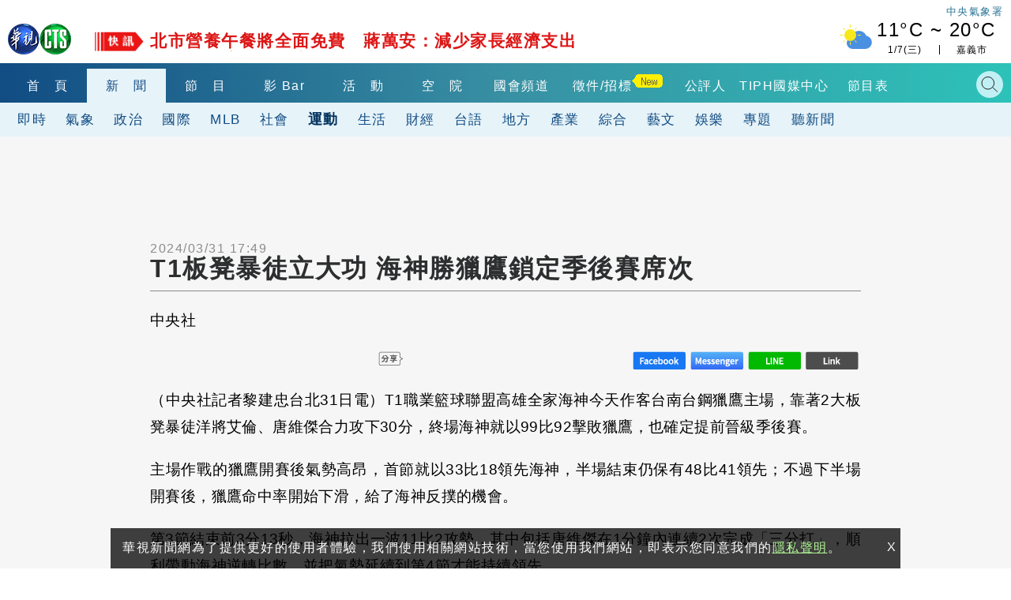

--- FILE ---
content_type: text/html
request_url: https://news.cts.com.tw/cna/sports/202403/202403312305346.html
body_size: 12439
content:
    <!DOCTYPE html>
<html lang="zh-Hant-TW" itemscope="" itemtype="http://schema.org/Article">
<head>
    <meta http-equiv="X-UA-Compatible" content="IE=edge">
    <meta http-equiv="Content-Type" content="text/html; charset=utf-8">
    <!--<meta http-equiv="Content-Language" content="zh-Hant-TW" />
    <meta name="robots" content="index, follow, noarchive"/>-->
    <meta name="viewport" content="width=device-width, initial-scale=1">
    <meta name="title" content="T1板凳暴徒立大功 海神勝獵鷹鎖定季後賽席次 - 華視新聞網" />
    <meta name="thumbnail" content="?t=1711883836" />
    <meta name="description" lang="zh-Hant-TW" content="（中央社記者黎建忠台北31日電）T1職業籃球聯盟高雄全家海神今天作客台南台鋼獵鷹主場，靠著2大板凳暴徒洋將艾倫、唐維傑合力攻下30分，終場海神就以99比92擊敗獵鷹，也確定提前晉級季後賽。
主場作戰的..." />
    <meta name="keywords" content="T1聯盟,艾倫,唐維傑,海神" />
    <link href="?t=1711883836" rel="image_src" type="image/jpeg">
    <link rel="canonical" href="https://news.cts.com.tw/cna/sports/202403/202403312305346.html"/>
    <meta name="medium" content="news"/>
    <meta property="og:title" content="T1板凳暴徒立大功 海神勝獵鷹鎖定季後賽席次 - 華視新聞網" />
    <meta property="og:type" content="article" />
    <meta property="og:image" content="?t=1711883836" />
    <meta property="og:url" content="https://news.cts.com.tw/cna/sports/202403/202403312305346.html" />
    <meta property="og:description" content="（中央社記者黎建忠台北31日電）T1職業籃球聯盟高雄全家海神今天作客台南台鋼獵鷹主場，靠著2大板凳暴徒洋將艾倫、唐維傑合力攻下30分，終場海神就以99比92擊敗獵鷹，也確定提前晉級季後賽。
主場作戰的..."/>
    <meta property="og:site_name" content="華視新聞網"/>
    <meta name="twitter:card" content="summary_large_image" >
    <meta property="fb:app_id" content='496968817147210' />
    <meta property="article:publisher" content="https://www.facebook.com/TBSCTS" />

    <meta itemprop="name" content="T1板凳暴徒立大功 海神勝獵鷹鎖定季後賽席次 - 華視新聞網"/>
    <meta itemprop="description" content="（中央社記者黎建忠台北31日電）T1職業籃球聯盟高雄全家海神今天作客台南台鋼獵鷹主場，靠著2大板凳暴徒洋將艾倫、唐維傑合力攻下30分，終場海神就以99比92擊敗獵鷹，也確定提前晉級季後賽。
主場作戰的..."/>
    <meta itemprop="image" content="?t=1711883836"/>
    <meta itemprop="url" content="https://news.cts.com.tw/cna/sports/202403/202403312305346.html"/>
    <meta name="source" itemprop="author" content="華視新聞網"/>
    <meta itemprop="keywords" content="T1聯盟,艾倫,唐維傑,海神"/>
    <meta name="news_keywords" content="T1聯盟,艾倫,唐維傑,海神" />
    <meta name="section" content="運動" />
    <meta name="subsection" itemprop="articleSection" content="運動"/>
    <meta name="pubdate" itemprop="dateCreated" itemprop="datePublished" content="2024-03-31T17:49:00+08:00"/>
    <meta name="lastmod" itemprop="dateModified" content="2024-03-31T17:49:00+08:00"/>
    <meta name="author" content="https://www.facebook.com/TBSCTS"/>
    <meta property="article:author" content="https://www.facebook.com/TBSCTS"/>
    <meta name="dcterms.rightsHolder" content="華視新聞網">


    <link rel="canonical" itemprop="mainEntityOfPage" href="https://news.cts.com.tw/cna/sports/202403/202403312305346.html"/>


        <!--for dable-->
    <meta property="dable:item_id" content="202403312305346">
    <meta property="article:section" content="運動">
    <meta property="article:published_time" content="2024-03-31T17:49:00+08:00">
    <!--endfor dable-->
        <title>T1板凳暴徒立大功 海神勝獵鷹鎖定季後賽席次 - 華視新聞網</title>

    <meta property="fb:pages" content="156372004394536" />

    <link rel="shortcut icon" href="https://www.cts.com.tw/favicon.ico">



    <!-- Owl Stylesheets -->
    <link rel="stylesheet" href="https://www.cts.com.tw/js/owlcarousel2.3.4/assets/owl.carousel.min.css">
    <link rel="stylesheet" href="https://www.cts.com.tw/js/owlcarousel2.3.4/assets/owl.theme.default.min.css">

    <link rel="stylesheet" href="https://www.cts.com.tw/css/cts2018.css?v=85">

    <link href="https://news.cts.com.tw/css/cts2018-news.css?v=84" rel="stylesheet" type="text/css">

    <!-- javascript -->
    <script src="https://static.cts.com.tw/index/js/jquery-3.6.0.min.js"></script>
    <script async src="https://pagead2.googlesyndication.com/pagead/js/adsbygoogle.js"></script>

    <!-- 即時跑馬+LIVE廣播 -->
    <script type="text/javascript" src="https://www.cts.com.tw/js/jquery-scrollbox/jquery.scrollbox.js" defer></script>
    <script type="text/javascript" src="https://www.cts.com.tw/js/header_marquee.js" defer></script>

    <!--氣象-->
    <script type="text/javascript" src="https://www.cts.com.tw/js/2018-header-weather.js" defer></script>

    <script src="https://www.cts.com.tw/js/owlcarousel2.3.4/owl.carousel.min.js"></script>
    <script src="https://www.cts.com.tw/js/cts2018.js?v=85"></script>

    <!-- Google Tag Manager -->
    <script>
        var dataLayer = window.dataLayer = window.dataLayer || [];
        var cts_ga_group = {"v3":{"contentGroup1":"\u65b0\u805e-\u904b\u52d5","contentGroup3":"\u4e2d\u592e\u793e"},"v4":{"event":"pageview","page_details":{"content_category":"\u65b0\u805e-\u904b\u52d5","author_name":"\u4e2d\u592e\u793e"}}};
        
                var getArticlePublicationDays=function(e){var a,r,s=-1;switch(""!=e&&(a=Date.parse(e),r=new Date,s=Math.floor(parseInt(r-a)/1e3/3600/24)),s){case-1:return"";case 0:case 1:case 2:case 3:case 4:case 5:case 6:return s+1;default:return"7+"}};
        
        cts_ga_group.v3['articlePublicationDays'] = getArticlePublicationDays('2024/03/31 17:49');
        cts_ga_group.v4['page_details']['article_publication_days'] = getArticlePublicationDays('2024/03/31 17:49');
        
        dataLayer.push(cts_ga_group.v3);
        dataLayer.push(cts_ga_group.v4);
    </script>


    <script>(function(w,d,s,l,i){w[l]=w[l]||[];w[l].push({'gtm.start':
    new Date().getTime(),event:'gtm.js'});var f=d.getElementsByTagName(s)[0],
    j=d.createElement(s),dl=l!='dataLayer'?'&l='+l:'';j.async=true;j.src=
    'https://www.googletagmanager.com/gtm.js?id='+i+dl;f.parentNode.insertBefore(j,f);
    })(window,document,'script','dataLayer','GTM-WQPSJ8M');</script>
    <!-- End Google Tag Manager -->

    <script>
      (adsbygoogle = window.adsbygoogle || []).push({
        google_ad_client: "ca-pub-7608737321945861",
        enable_page_level_ads: true
      });
    </script>
    <script type="application/ld+json">
        {"@context":"http:\/\/schema.org","@type":"NewsArticle","headline":"T1\u677f\u51f3\u66b4\u5f92\u7acb\u5927\u529f \u6d77\u795e\u52dd\u7375\u9df9\u9396\u5b9a\u5b63\u5f8c\u8cfd\u5e2d\u6b21 - \u83ef\u8996\u65b0\u805e\u7db2","keywords":["T1\u806f\u76df","\u827e\u502b","\u5510\u7dad\u5091","\u6d77\u795e"],"description":"\uff08\u4e2d\u592e\u793e\u8a18\u8005\u9ece\u5efa\u5fe0\u53f0\u531731\u65e5\u96fb\uff09T1\u8077\u696d\u7c43\u7403\u806f\u76df\u9ad8\u96c4\u5168\u5bb6\u6d77\u795e\u4eca\u5929\u4f5c\u5ba2\u53f0\u5357\u53f0\u92fc\u7375\u9df9\u4e3b\u5834\uff0c\u9760\u84572\u5927\u677f\u51f3\u66b4\u5f92\u6d0b\u5c07\u827e\u502b\u3001\u5510\u7dad\u5091\u5408\u529b\u653b\u4e0b30\u5206\uff0c\u7d42\u5834\u6d77\u795e\u5c31\u4ee599\u6bd492\u64ca\u6557\u7375\u9df9\uff0c\u4e5f\u78ba\u5b9a\u63d0\u524d\u6649\u7d1a\u5b63\u5f8c\u8cfd\u3002\n\u4e3b\u5834\u4f5c\u6230\u7684...","url":"https:\/\/news.cts.com.tw\/cna\/sports\/202403\/202403312305346.html","thumbnailUrl":"?t=1711883836","dateModified":"2024-03-31T18:42:46+08:00","datePublished":"2024-03-31T17:49:00+08:00","dateCreated":"2024-03-31T17:49:00+08:00","author":[{"@type":"Person","name":"\u4e2d\u592e\u793e"},{"@type":"Organization","name":"\u83ef\u8996\u65b0\u805e\u7db2"}],"Publisher":{"@type":"Organization","name":"\u83ef\u8996\u65b0\u805e\u7db2","url":"https:\/\/news.cts.com.tw\/","logo":{"@type":"ImageObject","url":"https:\/\/www.cts.com.tw\/images\/logo2.jpg"}},"image":{"@type":"ImageObject","url":"?t=1711883836","thumbnailUrl":"?t=1711883836"},"mainEntityOfPage":"https:\/\/news.cts.com.tw\/cna\/sports\/202403\/202403312305346.html","articleSection":"\u904b\u52d5"}
    </script>
</head>
<body>
    <!-- Google Tag Manager (noscript) -->
    <noscript><iframe src="https://www.googletagmanager.com/ns.html?id=GTM-WQPSJ8M" height="0" width="0" style="display:none;visibility:hidden"></iframe></noscript>
    <!-- End Google Tag Manager (noscript) -->

    <!--header-->
    <!--DFP-->
<script async="async" src="https://www.googletagservices.com/tag/js/gpt.js"></script>
<script>
  var googletag = googletag || {};
  googletag.cmd = googletag.cmd || [];
</script>

<script>
  googletag.cmd.push(function() {

                googletag.defineSlot('/1744983/2018_news-index_pushdown', [[1, 1], [970, 250]], 'div-gpt-ad-pushdown-0').addService(googletag.pubads());
                                googletag.defineSlot('/1744983/2018_news-single-ath_top_970x90', [[300, 250],[336, 280], [970, 90], [728, 90]], 'div-gpt-ad-top_970x90-0').addService(googletag.pubads());
        googletag.defineSlot('/1744983/2018_news-single-ath_right_336x280', [[336, 280],[300, 250]], 'div-gpt-ad-right_336x280-0').addService(googletag.pubads());
        googletag.defineSlot('/1744983/2018-news-single-scroll-320x480',  [[1, 1], [320, 480]], 'div-gpt-ad-scroll_320x480-0').addService(googletag.pubads()); 
		googletag.defineSlot('/1744983/2018_news-single_relnews_bottom',  [[1, 1], [900, 200], [300, 250], [336, 280]], 'div-gpt-ad-relnews_bottom-0').addService(googletag.pubads());   
		googletag.defineSlot('/1744983/2018_news-single_fix_bottom',  [[1, 1], [320, 480]], 'div-gpt-ad-fix_bottom-0').addService(googletag.pubads());        
        googletag.defineSlot('/1744983/2018_news_1x1_ScupioPB', [1, 1], 'div-gpt-ad-ScupioPB_RWD-0').addService(googletag.pubads());
                                
    googletag.pubads().enableSingleRequest();
    googletag.pubads().collapseEmptyDivs();
    googletag.enableServices();
  });
</script>


<div id='div-gpt-ad-cover-0'></div> 
    <header>
        <div class="maxContent">
            <div class="header-top">
                <div class="cts-logo"><a href="https://www.cts.com.tw/" title="華視首頁"><img
                            src="https://www.cts.com.tw/images/2018cts/cts-logo.png" alt="華視"></a></div>
                <div class="m-menu-btn"></div>
                <div class="m-search-btn"></div>
                <div class="immediatenews"></div>
                <div>
                    <a href="https://www.cwa.gov.tw/" target="_blank" rel="noopener noreferrer">
                        <div class="weather weather-tag">中央氣象署</div>
                    </a>
                    <a href="https://news.cts.com.tw/weather/" class="ui-weather">
                        <div id="header-weatherShow" class="weather"></div>
                    </a>
                </div>

            </div>
        </div>
        <div class="header-bottom">
            <div class="header-one-row header-nav1">
                <div class="maxContent">
                    <nav>
                        <div class="owl-carousel header-owl header-owl-1">
                            <div class="item "><a href="https://www.cts.com.tw/"
                                    title="首頁">首　頁</a></div>
                            <div class="item menu-active"><a href="https://news.cts.com.tw/"
                                    title="新聞">新　聞</a></div>
                            <div class="item "><a
                                    href="https://shows.cts.com.tw/shows_prog/variety/" title="節目">節　目</a></div>
                            <div class="item "><a href="https://vod.cts.com.tw/"
                                    title="影音">影 Bar</a></div>
                            <div class="item "><a
                                    href="https://event.cts.com.tw/" title="活動">活　動</a></div>        
                            <div class="item"><a href="https://educ.cts.com.tw/" title="空院" target="_blank">空　院</a>
                            </div>
                            
                            <div class="item"><a href="https://www.parliamentarytv.org.tw/" title="國會頻道"
                                    target="_blank" rel="noopener noreferrer">國會頻道</a></div>
                            <div class="item "><a
                                    href="https://www.cts.com.tw/schedule/" title="節目表">節目表</a></div>
                        </div>
                    </nav>
                    <div class="search-bar">
                        <div class="header_search_engine">
                            <gcse:searchbox-only resultsUrl="https://news.cts.com.tw/search.php"></gcse:searchbox-only>
                            <div class="search-close"></div>
                        </div>
                    </div>

                </div>
            </div>
            <div class="header-one-row header-nav2">
    <div class="maxContent">
        <nav>
            <div class="owl-carousel header-owl header-owl-2">
                <div class="item  "><a href="/real/index.html" >即時</a></div>
                <div class="item  "><a href="/weather/index.html" >氣象</a></div>
                <div class="item  "><a href="/politics/index.html" >政治</a></div>
                <div class="item  "><a href="/international/index.html" >國際</a></div>
                <div class="item  "><a href="/society/index.html" >社會</a></div>
                <div class="item  menu-active"><a href="/sports/index.html" >運動</a></div>
                <div class="item  "><a href="/life/index.html" >生活</a></div>
                <div class="item  "><a href="/money/index.html" >財經</a></div>
                <div class="item  "><a href="/taiwanese/index.html" >台語</a></div>
                <div class="item  "><a href="/local/index.html" >地方</a></div>
                <div class="item  "><a href="/pr/index.html" >產業</a></div>
                <div class="item  "><a href="/general/index.html" >綜合</a></div>
                <div class="item  "><a href="/arts/index.html" >藝文</a></div>
                <div class="item  "><a href="/entertain/index.html" >娛樂</a></div>
                <div class="item  "><a href="/topic/index.html" >專題</a></div>
                <div class="item  "><a href="/sound/index.html" >聽新聞</a></div>
                <div class="item">　　　　</div>
            </div>
        </nav>
    </div>
</div>
        </div>
    </header>

    <div id="m-menu-list">
        <div class="m-top">
            <div class="cts-logo"><a href="https://www.cts.com.tw/" title="華視首頁"><img
                        src="https://www.cts.com.tw/images/2018cts/cts-logo.png" alt="華視"></a></div>
            <div class="m-menu-btn"></div>
        </div>
        <ul>
            <li> <a href="https://www.cts.com.tw/" title="首頁">首　頁</a></li>
            <li class="hasmore expand" data-mid="news"><a href="#" title="新聞">新　聞</a></li>
            <div class="m-submenu m-submenu-news">
                <ul>
                    <li><a href="https://news.cts.com.tw/real/index.html">即時</a></li>
                    <li><a href="https://news.cts.com.tw/weather/index.html">氣象</a></li>
                    <li><a href="https://news.cts.com.tw/politics/index.html">政治</a></li>
                    <li><a href="https://news.cts.com.tw/money/index.html">財經</a></li>
                    <li><a href="https://news.cts.com.tw/arts/index.html">藝文</a></li>
                    <li><a href="https://news.cts.com.tw/entertain/index.html">娛樂</a></li>
                    <li><a href="https://news.cts.com.tw/sports/index.html">運動</a></li>
                    <li><a href="https://news.cts.com.tw/life/index.html">生活</a></li>
                    <li><a href="https://news.cts.com.tw/local/index.html">地方</a></li>
                    <li><a href="https://news.cts.com.tw/general/index.html">綜合</a></li>
                    <li><a href="https://news.cts.com.tw/international/index.html">國際</a></li>
                    <li><a href="https://news.cts.com.tw/society/index.html">社會</a></li>
                    <li><a href="https://news.cts.com.tw/campus/index.html">校園</a></li>
                    <li><a href="https://news.cts.com.tw/topic/index.html">專題</a></li>
                    <li><a href="https://news.cts.com.tw/sound/">聽新聞</a></li>
                    <li><a href="https://shows.cts.com.tw/shows_prog/news/">新聞節目</a></li>
                </ul>
            </div>
            <li class="hasmore expand" data-mid="prog"><a href="#">節　目</a></li>

            <li> <a href="https://vod.cts.com.tw/">影　Bar</a></li>
            <div class="m-submenu m-submenu-prog">
                <ul>
                    <li><a href="https://shows.cts.com.tw/shows_prog/drama/">戲劇</a></li>
                    <li><a href="https://shows.cts.com.tw/shows_prog/variety/">綜藝</a></li>
                    <li><a href="https://shows.cts.com.tw/shows_prog/news/">新聞節目</a></li>
                    <li><a href="https://shows.cts.com.tw/shows_prog/cartoon/">卡通</a></li>
                    <li><a href="https://shows.cts.com.tw/shows_prog/society/">綜合</a></li>
                </ul>
            </div>            
            <li> <a href="https://event.cts.com.tw/">活　動</a></li>
            <li> <a href="https://educ.cts.com.tw/" target="_blank">空　院</a></li>
            <li> <a href="https://www.parliamentarytv.org.tw/" target="_blank" rel="noopener noreferrer">國會頻道</a></li>
            <li> <a href="https://www.cts.com.tw/schedule/">節目表</a></li>
            <li class="separate">華視相關服務訊息</li>
            <li><a href="https://www.cts.com.tw/about/">關於華視</a></li>
            <li><a href="https://www.cts.com.tw/about/info/">公開資訊</a></li>
          	<li><a href="https://www.cts.com.tw/about/contact/">觀眾服務</a></li>
          	<li><a href="https://www.cts.com.tw/about/rent/">出租業務</a></li>
          	<li><a href="https://www.ctsmall.com.tw/" target="_blank" rel="noopener noreferrer">華視網購</a></li>
          	<li><a href="https://www.1111.com.tw/corp/1220037/" target="_blank" rel="noopener noreferrer">華視徵才</a></li>
          	<li><a href="https://event.cts.com.tw/cts_educ/uic/" target="_blank">產學合作</a></li>
          	<li><a href="https://www.cts.com.tw/about/plan/">4K設備分享</a></li>      
          	<li><a href="https://event.cts.com.tw/discipline/">自律諮詢委員會</a></li>
          	<li><a href="https://www.cts.com.tw/about/opinion.html">閱聽人意見調查報告</a></li>
          	<li><a href="https://www.cts.com.tw/about/ombudsman.html">公評人</a></li>
        </ul>
    </div>
    <!--end header-->

    <!--start content-->
    <script type="application/ld+json">
        {
          "@context": "http://schema.org/",
          "@type": "BreadcrumbList",
          "itemListElement": [
            {
              "@type": "ListItem",
              "position": "1",
              "item": {
                "@id": "https://news.cts.com.tw",
                "name": "華視新聞",
                "image": "https://www.cts.com.tw/images/ctslogo_300X300.png"
              }
            },
            {
              "@type": "ListItem",
              "position": "2",
              "item": {
                "@id": "https://news.cts.com.tw/sports/",
                "name": "運動"
              }
            }
          ]
        }
    </script>

    <div id='div-gpt-ad-pushdown-0'></div> 

    <div class="newspage-container newslist-page news-article">
        <div class="maxContent flexbox1340 sideswrapper">
            <div class="left-container">

                <div class="block-ad">
                    <div class="ad-border ad-970x90">
                        <div id='div-gpt-ad-top_970x90-0'></div> 
                    </div>
                </div>
                <div class="news-artical">
                    <div class="titlebar-top flexbox flex-center-y">
                        <time class="artical-time" itemprop="datePublished" datetime="2024/03/31T17:49:00+08:00">2024/03/31 17:49</time>
                        <div class="flexbox none500">
                            <div class="listening"><!--<img src="https://www.cts.com.tw/images/2018cts/listening.png" alt="">--></div>
                        </div>
                    </div>
                    <artical class="news-artical">
                        <div class="artical-titlebar">                            
                            <h1 class="artical-title" itemprop="headline">T1板凳暴徒立大功 海神勝獵鷹鎖定季後賽席次</h1>
                            <div class="listening play500"><!--<img src="https://www.cts.com.tw/images/2018cts/listening.png" alt="">--></div>
                        </div>
                        <div class="artical-content" itemprop="articleBody">

                            <p>中央社 </p>

                            <div class="flexbox cts-tbfs">
                                <img style="max-width: 100%; height: auto;" src="https://www.cts.com.tw/js/tbfs/images/share_t_icon.png" srcset="https://www.cts.com.tw/js/tbfs/images/share_t_icon.png 1x, https://www.cts.com.tw/js/tbfs/images/share_t_icon@2x.png 2x, https://www.cts.com.tw/js/tbfs/images/share_t_icon@3x.png 3x">
                                <a class="cts-tbfs-fb" href="https://www.facebook.com/dialog/feed?app_id=1572843652896530&display=page&link=https://ctsnews.page.link/o4hAP&redirect_uri=https://news.cts.com.tw/cna/sports/202403/202403312305346.html">
                                    <img style="max-width: 100%; height: auto;" src="https://www.cts.com.tw/js/tbfs/images/fb_t_icon.png" srcset="https://www.cts.com.tw/js/tbfs/images/fb_t_icon.png 1x, https://www.cts.com.tw/js/tbfs/images/fb_t_icon@2x.png 2x, https://www.cts.com.tw/js/tbfs/images/fb_t_icon@3x.png 3x">
                                </a>
                                <a class="cts-tbfs-msg" href="https://www.facebook.com/dialog/send?app_id=1572843652896530&display=page&link=https://ctsnews.page.link/QnPfE&redirect_uri=https://news.cts.com.tw/cna/sports/202403/202403312305346.html">
                                    <img style="max-width: 100%; height: auto;" src="https://www.cts.com.tw/js/tbfs/images/messenger_t_icon.png" srcset="https://www.cts.com.tw/js/tbfs/images/messenger_t_icon.png 1x, https://www.cts.com.tw/js/tbfs/images/messenger_t_icon@2x.png 2x, https://www.cts.com.tw/js/tbfs/images/messenger_t_icon@3x.png 3x">
                                </a>
                                <a class="cts-tbfs-line" href="https://social-plugins.line.me/lineit/share?url=https://ctsnews.page.link/TBCf2" target="_blank">
                                    <img style="max-width: 100%; height: auto;" src="https://www.cts.com.tw/js/tbfs/images/line_t_icon.png" srcset="https://www.cts.com.tw/js/tbfs/images/line_t_icon.png 1x, https://www.cts.com.tw/js/tbfs/images/line_t_icon@2x.png 2x, https://www.cts.com.tw/js/tbfs/images/line_t_icon@3x.png 3x">
                                </a>
                                <a class="cts-tbfs-cp" style="cursor: pointer;" onclick="javascript:copyURL()">
                                    <img style="max-width: 100%; height: auto;" src="https://www.cts.com.tw/js/tbfs/images/link_t_icon.png" srcset="https://www.cts.com.tw/js/tbfs/images/link_t_icon.png 1x, https://www.cts.com.tw/js/tbfs/images/link_t_icon@2x.png 2x, https://www.cts.com.tw/js/tbfs/images/link_t_icon@3x.png 3x">
                                </a>
                            </div>

                            <p>（中央社記者黎建忠台北31日電）T1職業籃球聯盟高雄全家海神今天作客台南台鋼獵鷹主場，靠著2大板凳暴徒洋將艾倫、唐維傑合力攻下30分，終場海神就以99比92擊敗獵鷹，也確定提前晉級季後賽。</p>
<p>主場作戰的獵鷹開賽後氣勢高昂，首節就以33比18領先海神，半場結束仍保有48比41領先；不過下半場開賽後，獵鷹命中率開始下滑，給了海神反撲的機會。</p>
<p>第3節結束前3分13秒，海神拉出一波11比2攻勢，其中包括唐維傑在1分鐘內連續2次完成「三分打」，順利帶動海神逆轉比數，並把氣勢延續到第4節才能持續領先。</p>
<p>唐維傑賽後接受轉播單位訪問時提到，那2次切入籃下的機會有把握住感覺很好，很開心能幫助球隊並帶起氣勢，「教練在中場休息時就叫我們要拚下去，所以我身為年輕球員，就是把拚勁帶到球場上。」</p>
<p>今天獲勝的海神，例行賽戰績13勝9敗排在聯盟第2，並確定提前獲得季後賽資格，這也是海神自從T1聯盟創始以來，連續3季都打進季後賽。</p>
<p>海神全隊以洋將庫薩斯（Mindaugas Kupšas）的24分最高，另外艾倫（Aaron Geramipoor）拿下16分、唐維傑挹注14分，而全隊獲得37次罰球罰進33球，也遠比獵鷹的16罰12中要來得出色。（編輯：張雅淨）1130331</p>


                            <div style='margin:0 auto; text-align: center;'>
                                <div id='div-gpt-ad-scroll_320x480-0'></div> 
                            </div>



                            <p class="news-src">
 新聞來源：中央社                            </p>

                            <div class="flexbox cts-tbfs" style="margin-bottom: 10px;">
                                <img style="max-width: 100%; height: auto;" src="https://www.cts.com.tw/js/tbfs/images/share_t_icon.png" srcset="https://www.cts.com.tw/js/tbfs/images/share_t_icon.png 1x, https://www.cts.com.tw/js/tbfs/images/share_t_icon@2x.png 2x, https://www.cts.com.tw/js/tbfs/images/share_t_icon@3x.png 3x">
                                <a class="cts-tbfs-fb" href="https://www.facebook.com/dialog/feed?app_id=1572843652896530&display=page&link=https://ctsnews.page.link/o4hAP&redirect_uri=https://news.cts.com.tw/cna/sports/202403/202403312305346.html">
                                    <img style="max-width: 100%; height: auto;" src="https://www.cts.com.tw/js/tbfs/images/fb_t_icon.png" srcset="https://www.cts.com.tw/js/tbfs/images/fb_t_icon.png 1x, https://www.cts.com.tw/js/tbfs/images/fb_t_icon@2x.png 2x, https://www.cts.com.tw/js/tbfs/images/fb_t_icon@3x.png 3x">
                                </a>
                                <a class="cts-tbfs-msg" href="https://www.facebook.com/dialog/send?app_id=1572843652896530&display=page&link=https://ctsnews.page.link/QnPfE&redirect_uri=https://news.cts.com.tw/cna/sports/202403/202403312305346.html">
                                    <img style="max-width: 100%; height: auto;" src="https://www.cts.com.tw/js/tbfs/images/messenger_t_icon.png" srcset="https://www.cts.com.tw/js/tbfs/images/messenger_t_icon.png 1x, https://www.cts.com.tw/js/tbfs/images/messenger_t_icon@2x.png 2x, https://www.cts.com.tw/js/tbfs/images/messenger_t_icon@3x.png 3x">
                                </a>
                                <a class="cts-tbfs-line" href="https://social-plugins.line.me/lineit/share?url=https://ctsnews.page.link/TBCf2" target="_blank">
                                    <img style="max-width: 100%; height: auto;" src="https://www.cts.com.tw/js/tbfs/images/line_t_icon.png" srcset="https://www.cts.com.tw/js/tbfs/images/line_t_icon.png 1x, https://www.cts.com.tw/js/tbfs/images/line_t_icon@2x.png 2x, https://www.cts.com.tw/js/tbfs/images/line_t_icon@3x.png 3x">
                                </a>
                                <a class="cts-tbfs-cp" style="cursor: pointer;" onclick="javascript:copyURL()">
                                    <img style="max-width: 100%; height: auto;" src="https://www.cts.com.tw/js/tbfs/images/link_t_icon.png" srcset="https://www.cts.com.tw/js/tbfs/images/link_t_icon.png 1x, https://www.cts.com.tw/js/tbfs/images/link_t_icon@2x.png 2x, https://www.cts.com.tw/js/tbfs/images/link_t_icon@3x.png 3x">
                                </a>
                            </div>

                        </div>
                    </artical>

                    <!--上下則-->
                    <div class="flexbox886 news-prev-next">
                        <div class="news-prev">
                            <a href="https://news.cts.com.tw/cna/sports/202403/202403312305337.html" class="flexbox" title="春季甲子園換新球棒 本屆賽會僅3支全壘打創新低"><img src="https://www.cts.com.tw/images/2018cts/news-prev-arrow.png" alt=""><p><span></span><br>春季甲子園換新球棒 本屆賽會僅3支全壘打創新低</p></a>
                        </div>
                        <div class="news-next">
                            <a href="https://news.cts.com.tw/cts/sports/202403/202403312305360.html" class="flexbox" title="大巨蛋再度漏水！　球迷室內撐傘躲「雨」看棒球"><p><span></span><br>大巨蛋再度漏水！　球迷室內撐傘躲「雨」看棒球</p><img src="https://www.cts.com.tw/images/2018cts/news-next-arrow.png" alt=""></a>
                        </div>
                    </div>
                    <!--end 上下則-->

                    <div class="artical-bottom">
                        <div class="news-tag flex-center-y">
                            <div class="tag-icon"><img src="https://www.cts.com.tw/images/2018cts/tag-icon.png" alt=""></div>
                            <p>
                                                                <a href="https://news.cts.com.tw/search.php?q=T1聯盟" title="T1聯盟">T1聯盟</a>
                                                                <a href="https://news.cts.com.tw/search.php?q=艾倫" title="艾倫">艾倫</a>
                                                                <a href="https://news.cts.com.tw/search.php?q=唐維傑" title="唐維傑">唐維傑</a>
                                                                <a href="https://news.cts.com.tw/search.php?q=海神" title="海神">海神</a>
                                                            </p>
                        </div>
                        <div class="bottom-news">
                            <!--延伸閱讀-->
                            <div class="newspage-title"><h3><a href="#">延伸閱讀</a></h3></div>
                            <div class="newsingle-rel newslist-container flexbox">
                                                                <a href="https://news.cts.com.tw/cna/international/202403/202403162299172.html" title="加薩陷人道危機惡夢 聯合國：無正常體型新生兒" class="tm-news"  data-pos="rel" data-id="0">
                                    <div class="catg-item catg-s">
                                        <div class="item-img-s">
                                            <div class="newsimg-thumb">
                                                <img class="lazy" data-src="https://www.cts.com.tw/images/2018cts/news_default.jpg" alt="加薩陷人道危機惡夢 聯合國：無正常體型新生兒">
                                            </div>
                                        </div>
                                        <h2 class="newstitle">加薩陷人道危機惡夢 聯合國：無正常體型新生兒</h2>
                                    </div>
                                </a>
                                                                <a href="https://news.cts.com.tw/cna/sports/202307/202307142202733.html" title="T1聯盟選秀7人獲選創新低 獵鷹首輪就放棄" class="tm-news"  data-pos="rel" data-id="1">
                                    <div class="catg-item catg-s">
                                        <div class="item-img-s">
                                            <div class="newsimg-thumb">
                                                <img class="lazy" data-src="https://www.cts.com.tw/images/2018cts/news_default.jpg" alt="T1聯盟選秀7人獲選創新低 獵鷹首輪就放棄">
                                            </div>
                                        </div>
                                        <h2 class="newstitle">T1聯盟選秀7人獲選創新低 獵鷹首輪就放棄</h2>
                                    </div>
                                </a>
                                                                <a href="https://news.cts.com.tw/cna/sports/202402/202402062284585.html" title="T1海神邱子軒獲1月MVP 卡森斯得最佳外援" class="tm-news"  data-pos="rel" data-id="2">
                                    <div class="catg-item catg-s">
                                        <div class="item-img-s">
                                            <div class="newsimg-thumb">
                                                <img class="lazy" data-src="https://www.cts.com.tw/images/2018cts/news_default.jpg" alt="T1海神邱子軒獲1月MVP 卡森斯得最佳外援">
                                            </div>
                                        </div>
                                        <h2 class="newstitle">T1海神邱子軒獲1月MVP 卡森斯得最佳外援</h2>
                                    </div>
                                </a>
                                                                <a href="https://news.cts.com.tw/cna/sports/202304/202304302172284.html" title="T1季後賽布銳克曼34分 海神勝獵鷹系列賽扳成平手" class="tm-news"  data-pos="rel" data-id="3">
                                    <div class="catg-item catg-s">
                                        <div class="item-img-s">
                                            <div class="newsimg-thumb">
                                                <img class="lazy" data-src="https://www.cts.com.tw/images/2018cts/news_default.jpg" alt="T1季後賽布銳克曼34分 海神勝獵鷹系列賽扳成平手">
                                            </div>
                                        </div>
                                        <h2 class="newstitle">T1季後賽布銳克曼34分 海神勝獵鷹系列賽扳成平手</h2>
                                    </div>
                                </a>
                                                                <a href="https://news.cts.com.tw/cna/politics/202403/202403182299903.html" title="中國招手外國人回歸但光環消退  看不到好處何在" class="tm-news"  data-pos="rel" data-id="4">
                                    <div class="catg-item catg-s">
                                        <div class="item-img-s">
                                            <div class="newsimg-thumb">
                                                <img class="lazy" data-src="https://www.cts.com.tw/images/2018cts/news_default.jpg" alt="中國招手外國人回歸但光環消退  看不到好處何在">
                                            </div>
                                        </div>
                                        <h2 class="newstitle">中國招手外國人回歸但光環消退  看不到好處何在</h2>
                                    </div>
                                </a>
                                                                <a href="https://news.cts.com.tw/cna/sports/202401/202401282281276.html" title="是否續約順其自然 卡森斯：台灣很溫暖" class="tm-news"  data-pos="rel" data-id="5">
                                    <div class="catg-item catg-s">
                                        <div class="item-img-s">
                                            <div class="newsimg-thumb">
                                                <img class="lazy" data-src="https://www.cts.com.tw/images/2018cts/news_default.jpg" alt="是否續約順其自然 卡森斯：台灣很溫暖">
                                            </div>
                                        </div>
                                        <h2 class="newstitle">是否續約順其自然 卡森斯：台灣很溫暖</h2>
                                    </div>
                                </a>
                                                                <a href="https://news.cts.com.tw/cna/sports/202211/202211142110132.html" title="T1海神26日主場開幕戰頒冠軍 邀徐若瑄開唱" class="tm-news"  data-pos="rel" data-id="6">
                                    <div class="catg-item catg-s">
                                        <div class="item-img-s">
                                            <div class="newsimg-thumb">
                                                <img class="lazy" data-src="https://www.cts.com.tw/images/2018cts/news_default.jpg" alt="T1海神26日主場開幕戰頒冠軍 邀徐若瑄開唱">
                                            </div>
                                        </div>
                                        <h2 class="newstitle">T1海神26日主場開幕戰頒冠軍 邀徐若瑄開唱</h2>
                                    </div>
                                </a>
                                                                <a href="https://news.cts.com.tw/cna/international/202307/202307222205812.html" title="科技戰升級中國稱不會袖手  分析：反制選擇有限" class="tm-news"  data-pos="rel" data-id="7">
                                    <div class="catg-item catg-s">
                                        <div class="item-img-s">
                                            <div class="newsimg-thumb">
                                                <img class="lazy" data-src="https://www.cts.com.tw/images/2018cts/news_default.jpg" alt="科技戰升級中國稱不會袖手  分析：反制選擇有限">
                                            </div>
                                        </div>
                                        <h2 class="newstitle">科技戰升級中國稱不會袖手  分析：反制選擇有限</h2>
                                    </div>
                                </a>
                                                                <a href="https://news.cts.com.tw/cna/money/202302/202302202144601.html" title="海神水下事業21日登錄 創櫃板公司衝上百家" class="tm-news"  data-pos="rel" data-id="8">
                                    <div class="catg-item catg-s">
                                        <div class="item-img-s">
                                            <div class="newsimg-thumb">
                                                <img class="lazy" data-src="https://www.cts.com.tw/images/2018cts/news_default.jpg" alt="海神水下事業21日登錄 創櫃板公司衝上百家">
                                            </div>
                                        </div>
                                        <h2 class="newstitle">海神水下事業21日登錄 創櫃板公司衝上百家</h2>
                                    </div>
                                </a>
                                                                <a href="https://news.cts.com.tw/cna/sports/202306/202306272195368.html" title="T1公布選秀名單 台師大林信寬成狀元大熱門" class="tm-news"  data-pos="rel" data-id="9">
                                    <div class="catg-item catg-s">
                                        <div class="item-img-s">
                                            <div class="newsimg-thumb">
                                                <img class="lazy" data-src="https://www.cts.com.tw/images/2018cts/news_default.jpg" alt="T1公布選秀名單 台師大林信寬成狀元大熱門">
                                            </div>
                                        </div>
                                        <h2 class="newstitle">T1公布選秀名單 台師大林信寬成狀元大熱門</h2>
                                    </div>
                                </a>
                                                                <a href="https://news.cts.com.tw/cna/sports/202307/202307052198879.html" title="林彥廷、唐維傑退PLG選秀 阿拉薩有望成狀元郎" class="tm-news"  data-pos="rel" data-id="10">
                                    <div class="catg-item catg-s">
                                        <div class="item-img-s">
                                            <div class="newsimg-thumb">
                                                <img class="lazy" data-src="https://www.cts.com.tw/images/2018cts/news_default.jpg" alt="林彥廷、唐維傑退PLG選秀 阿拉薩有望成狀元郎">
                                            </div>
                                        </div>
                                        <h2 class="newstitle">林彥廷、唐維傑退PLG選秀 阿拉薩有望成狀元郎</h2>
                                    </div>
                                </a>
                                                                <a href="https://news.cts.com.tw/cna/sports/202403/202403232302186.html" title="賽前兒子暖心激勵  T1朱億宗砍19分率雲豹止敗" class="tm-news"  data-pos="rel" data-id="11">
                                    <div class="catg-item catg-s">
                                        <div class="item-img-s">
                                            <div class="newsimg-thumb">
                                                <img class="lazy" data-src="https://www.cts.com.tw/images/2018cts/news_default.jpg" alt="賽前兒子暖心激勵  T1朱億宗砍19分率雲豹止敗">
                                            </div>
                                        </div>
                                        <h2 class="newstitle">賽前兒子暖心激勵  T1朱億宗砍19分率雲豹止敗</h2>
                                    </div>
                                </a>
                                                            </div>
                            <script src='https://news.cts.com.tw/js/cts2018-newsingle-rel-lazyload.js'></script>
                            <!--end 延伸閱讀-->

                            <!--popin 延伸閱讀-->
                            <style>
                                div.newsingle-rel > a{ display:none;}
                                div.newsingle-rel>a:nth-child(-n+4){ display:block;}
                            </style>
                            <div id="_popIn_recommend"></div>
                            <script type="text/javascript">
                                (function() {
                                    var pa = document.createElement('script'); pa.type = 'text/javascript'; pa.charset = "utf-8"; pa.async = true;
                                    pa.src = window.location.protocol + "//api.popin.cc/searchbox/cts_tw.js";
                                    var s = document.getElementsByTagName('script')[0]; s.parentNode.insertBefore(pa, s);
                                })();
                            </script>
                            <!-- Begin Dable responsive / For inquiries, visit http://dable.io -->
                            <div id="dablewidget_QXeL8Ele_G7Z8W2XW" data-widget_id-pc="QXeL8Ele" data-widget_id-mo="G7Z8W2XW">
                                <script>
                                (function(d,a,b,l,e,_) {
                                if(d[b]&&d[b].q)return;d[b]=function(){(d[b].q=d[b].q||[]).push(arguments)};e=a.createElement(l);
                                e.async=1;e.charset='utf-8';e.src='//static.dable.io/dist/plugin.min.js';
                                _=a.getElementsByTagName(l)[0];_.parentNode.insertBefore(e,_);
                                })(window,document,'dable','script');
                                dable('setService', 'cts.com.tw/pal-mate');
                                dable('sendLogOnce');
                                dable('renderWidgetByWidth', 'dablewidget_QXeL8Ele_G7Z8W2XW');
                                </script>
                                </div>
                                <!-- End responsive / For inquiries, visit http://dable.io -->
                            <!--end popin 延伸閱讀-->
                        </div>

                        <div id='div-gpt-ad-relnews_bottom-0'></div> 
                        <br />

                        <div class="comment">
                            <div class="newspage-title"><h3><a href="#">讀者迴響</a></h3></div>
                            <div>
                                <div class="fb-comments" data-href="https://news.cts.com.tw/cna/sports/202403/202403312305346.html" data-width="100%" data-numposts="5" data-colorscheme="light"></div>
                            </div>
                        </div>
                        <br>

                        <div class="block-ad" style="width: 100%;position: relative;display: inline-block;">
                            <div id='div-gpt-ad-ScupioPB_RWD-0'></div> 
                         </div>

                    </div>
                </div>
            </div>

            <div class="right-container">
                <!--頭條新聞-->
                <script src='https://news.cts.com.tw/js/cts2018-news-headline-lazyload.js'></script>
                <!--end 頭條新聞-->

                <div class="block-ad">
                    <div class="ad-border ad-336x280">
                        <div id='div-gpt-ad-right_336x280-0'></div> 
                    </div>
                </div>

                <!--top5/編輯推薦-->
                <script src='https://news.cts.com.tw/js/cts2018-news-rightTop5-lazyload.js'></script>
                <!--end top5-->

                <!--新聞專題-->
                <script src='https://news.cts.com.tw/js/cts2018-right-topic-lazyload.js'></script>
                <!--end 新聞專題-->

                <!--news keyword-->
                <div class="side-block keywords">
                    <h2 class="side-block-title">新聞關鍵字</h2>
                    <div class="side-block-container keywords-content">
                        <script src="https://www.cts.com.tw/js/jqcloud-1.0.4.2.js" type="text/javascript" charset="utf-8"></script>
                        <script src="https://news.cts.com.tw/js/cts2018-blockKeywords.js" type="text/javascript" charset="utf-8"></script>
                    </div>
                </div>
                <!--end news keyword-->

                <div class="side-block follow ">
                    <h2 class="side-block-title">關注我們！</h2>
                    <div class="side-block-container">
                        <div class="flex-center-y">
                            <div class="qr-block flex-center-y" style="width: 100%; padding-bottom: 10px;">
                                <a href="https://www.facebook.com/TBSCTS" class="outbound" title="華視新聞FB" target="_blank">
                                    <img src="//www.cts.com.tw/images/facebookpage.jpg" alt="華視新聞FB" style="display: block; width: 100%; max-width: 336px;">
                                </a>
                            </div>
                        </div>
                        <hr>
                        <div class="flex-center-y">
                            <div class="icon-block">
                                <div class="icon-img"><img src="https://www.cts.com.tw/images/2018cts/app-icon.png" alt=""></div>
                                <p>華視新聞APP</p>
                            </div>
                            <div class="qr-block flex-center-y">
                            	<!--
                                <div class="qr-item flex-center-y">
                                    <div class="qr-platform">
                                        <img src="https://www.cts.com.tw/images/2018cts/android-icon.png" alt="">Android
                                    </div>
                                    <a href="https://play.google.com/store/apps/details?id=com.news.ctsapp&hl=zh_TW" title="Android app download" target="_blank">
                                    <div class="qr-img"><img src="https://www.cts.com.tw/images/2018cts/qr-android.jpg" alt=""></div>
                                    </a>
                                </div>
                                <div class="qr-item flex-center-y">
                                    <div class="qr-platform">
                                        <img src="https://www.cts.com.tw/images/2018cts/apple-icon.png" alt="">Apple
                                    </div>
                                    <a href="https://itunes.apple.com/us/app/hua-shi-xin-wen/id911358722?l=zh&ls=1&mt=8" title="IOS app download" target="_blank">
                                    <div class="qr-img"><img src="https://www.cts.com.tw/images/2018cts/qr-ios.jpg" alt=""></div>
                                    </a>
                                </div>
                                -->
                                <div class="qr-item flex-center-y">
                                    <div class="qr-platform">
                                       
                                    </div>
                                    <a href="https://ctsapp.page.link/download" title="cts app download" target="_blank">
                                        <div class="qr-img"><img src="https://www.cts.com.tw/images/2018cts/qr-android.jpg" alt="華視新聞APP QRcode" width="77"></div>
                                    </a>
                                </div>
                            </div>
                        </div>
                        <hr>
                        <div class="flex-center-y">
                            <div class="icon-block">
                                <div class="icon-img"><img src="https://www.cts.com.tw/images/2018cts/line-icon.png" alt=""></div>
                                <p>CTS華視新聞</p>
                            </div>
                            <div class="qr-block flex-center-y">
                                <div class="qr-item flex-center-y">
                                    <div class="qr-platform">
                                        <img src="https://www.cts.com.tw/images/2018cts/line-search-bar.png" alt="">
                                    </div>
                                    <a href="https://line.me/R/ti/p/%40ctsnews" title="LINE加入好友" target="_blank">
                                    <div class="qr-img"><img src="https://www.cts.com.tw/images/2018cts/qr-line.png" alt=""></div>
                                       </a>
                                </div>
                            </div>
                        </div>
                    </div>
                </div>
            </div>
        </div>
    </div>

    <!--加入line@-->
    <div class="addLineCts"><a href="https://line.me/R/ti/p/%40ctsnews" target="_blank"><img border="0" alt="加入Line好友" src="https://www.cts.com.tw/images/addLineCts.svg"></a></div>


    <div id='div-gpt-ad-fix_bottom-0'></div> 


    <script>
        window.fbAsyncInit = function() {
            FB.init({
                appId            : '496968817147210',
                autoLogAppEvents : true,
                xfbml            : true,
                version          : 'v3.2'
            });

            FB.Event.subscribe('comment.create', function(commentResponse) {
                //console.log('comment!');
                //console.log(commentResponse);
                if(commentResponse.hasOwnProperty("pluginID") == true)	dataLayer.push({event:'fb.comment.done'});
            });
        };
    </script>


    <script src="https://cdn.jsdelivr.net/npm/vanilla-lazyload@12.0.0/dist/lazyload.min.js"></script>
    <script>
        var myLazyLoad = null;
        (function() {
            myLazyLoad  = new LazyLoad({
                elements_selector: ".lazy",
                // Assign the callbacks defined above
            });
        })();
    </script>

    <script src="//www.cts.com.tw/js/tbfs/tbfs.min.js"></script>
    <script>
        function copyURL() {
            var textArea = document.createElement('textArea');
            textArea.value = 'https://ctsnews.page.link/qAxoD';
            document.body.appendChild(textArea);

            textArea.select();
            textArea.setSelectionRange(0, 99999);

            document.execCommand('copy');
            document.body.removeChild(textArea);
        }
    </script>

    <!---end content--->
    <!--footer-->
    
<footer>
        <div class="footer-top">
            <div class="maxContent">
                <div class="footer-top-content">
                   <div class="subscribe">
                        <form class="subscribe-form" action="https://www.cts.com.tw/sub.php" method="POST" id="subsc">
                            <input type="text" id="Email" name="Email" placeholder="請輸入您的e-mail">
                            <button id="sub" type="button" onclick="sub_alert()">訂閱電子報</button>
                        </form>
                    </div>
                    <div class="footer-society">
                        <div class="society-item"><a href="https://www.facebook.com/TBSCTS" class="outbound" title="華視新聞FB" target="_blank"><img src="https://www.cts.com.tw/images/2018cts/fb-news.png" alt="華視新聞FB"></a></div>
                        <div class="society-item"><a href="https://www.facebook.com/Ctsshow/" class="outbound" title="華視娛樂show FB" target="_blank"><img src="https://www.cts.com.tw/images/2018cts/fb-show.png" alt="華視娛樂show FB"></a></div>
                        <div class="society-item"><a href="https://www.youtube.com/user/TBSCTS" class="outbound" title="華視Youtube" target="_blank"><img src="https://www.cts.com.tw/images/2018cts/youtube.png" alt="華視Youtube"></a></div>
                        <!--<div class="society-item"><a href="https://plus.google.com/u/1/+CtsTw" title="華視Google+" target="_blank"><img src="https://www.cts.com.tw/images/2018cts/gp.png" alt="華視Google+"></a></div>-->
                        <div class="society-item"><a href="https://line.me/R/ti/p/%40ctsnews" class="outbound" title="華視Line@官方帳號" target="_blank"><img src="https://www.cts.com.tw/images/2018cts/ft-line.png" alt="華視Line@官方帳號"></a></div>
                    </div>
                </div>
            </div>
        </div>
        <div class="footer-content">
            <div class="maxContent">
                <div class="footer-ctsinfo">
                    <div><img src="https://www.cts.com.tw/images/2018cts/footer-cts.svg" alt="華視"></div>
                    <div class="footer-contact">
                        <div class="contact-item">

                            <div class="contact-item-icon"><img src="https://www.cts.com.tw/images/2018cts/placeholder.png" alt="地標"></div>
                            <p><a href="https://goo.gl/maps/aeAHLbTb51U2" target="_blank">106台北市光復南路116巷7號</a></p>

                        </div>
                        <div class="contact-item">
                            <div class="contact-item-icon"><img src="https://www.cts.com.tw/images/2018cts/call-answer.png" alt="電話"></div>
                            <p><a href="tel:0227756789">(02)2775-6789</a></p>
                        </div>
                        <div class="contact-item">
                            <p>免付費服務專線：<a href="tel:0800069789">0800-069-789</a></p>
                        </div>
                    </div>
                </div>
                <div class="footer-menu">
                    <div class="footer-menu-title">
                        <h4>華視相關服務訊息</h4>
                    </div>
                    <ul class="">
                        <li><a href="https://www.cts.com.tw/about/">關於華視</a></li>
                        <li><a href="https://www.cts.com.tw/about/info/">公開資訊</a></li>
                        <li><a href="https://www.cts.com.tw/about/contact/">觀眾服務</a></li>
                        <li><a href="https://www.cts.com.tw/about/rent/">出租業務</a></li>
                        <li><a href="https://www.ctsmall.com.tw/" target="_blank">華視網購</a></li>
                        <li><a href="https://www.1111.com.tw/corp/1220037/" target="_blank">華視徵才</a></li>
                        <li><a href="https://event.cts.com.tw/cts_educ/uic/" target="_blank">產學合作</a></li>
                        <li><a href="https://www.cts.com.tw/about/plan/">4K設備分享</a></li>      
                        <li><a href="https://event.cts.com.tw/discipline/">自律諮詢委員會</a></li>
                        <li><a href="https://www.cts.com.tw/about/opinion.html">閱聽人意見調查報告</a></li>
                        <li><a href="https://www.cts.com.tw/about/ombudsman.html">公評人</a></li>
                    </ul>
                    <!--
                    <div class="footer-menu-title">
                        <h4>公廣集團相關服務</h4>
                    </div>
                    <ul class="">
                        <li><a href="http://ctse.cts.com.tw/" target="_blank">華視文化公司</a></li>
                        <li><a href="http://ccef.cts.com.tw/foundation/" target="_blank">華視文教基金會</a></li>
                        <li><a href="http://ccef.cts.com.tw/" target="_blank">華視訓練中心</a></li>
                    </ul>
                    -->
                </div>
            </div>

        </div>
        <p class="copytight">© 2018 CTS Inc. All Rights Reserved<!--<br>
            【本網站已依台灣網站內容分級規定處理】| 僅支援 Chrome、Firefox、Internet Explorer 9 以上-->
        </p>
    </div>
</footer>



<div class="gotop"></div>

<script>
    var mail = document.getElementById('Email');
        function sub_alert() {
            const emailRule = /^\w+((-\w+)|(\.\w+))*\@[A-Za-z0-9]+((\.|-)[A-Za-z0-9]+)*\.[A-Za-z]+$/;
            if (mail.value.search(emailRule) != -1) {
                var confirmSnyc = confirm(mail.value + "，訂閱/退訂?");
                if (confirmSnyc == true) {
                    subsc.submit();

                    datalayer.push({	
                        'event': 'newsletter_sub',
                        'user_details': {
                            'subscriber_id': '',
                            'login_status': 'non-logged',
                            'sub_status': 'unknown',
                            'sub_product': 'digital_weekly',
                            'sub_date': new Date().toISOString().slice(0, 10)
                        }
                    }); 
                }
            } else {
                alert("請輸入符合格式的EMAIL");
            }

        }    
</script>

<!--dfp display-->
<script>
    googletag.cmd.push(function() {
                                                                        googletag.display('div-gpt-ad-top_970x90-0');
            googletag.display('div-gpt-ad-right_336x280-0');
            googletag.display('div-gpt-ad-scroll_320x480-0');    
            googletag.display('div-gpt-ad-relnews_bottom-0'); 
            googletag.display('div-gpt-ad-fix_bottom-0');         
            googletag.display('div-gpt-ad-ScupioPB_RWD-0');
                                                        
        googletag.display('div-gpt-ad-pushdown-0');



       



                                googletag.defineSlot('/1744983/2018_news-index_cover',  [[1, 1], [300, 250], [320, 480], [970, 250]], 'div-gpt-ad-cover-0').addService(googletag.pubads());
                                
        googletag.display('div-gpt-ad-cover-0');
       
    });    
</script>        


<!--站內搜尋-->
<script>
  (function() {
    var cx = 'partner-pub-7608737321945861:d5dgy4-wb0e';
    var gcse = document.createElement('script');
    gcse.type = 'text/javascript';
    gcse.async = true;
    gcse.src = 'https://cse.google.com/cse.js?cx=' + cx;
    var s = document.getElementsByTagName('script')[0];
    s.parentNode.insertBefore(gcse, s);
  })();
</script>

<!--FB-->
<div id="fb-root"></div>
<script>(function(d, s, id) {
  var js, fjs = d.getElementsByTagName(s)[0];
  if (d.getElementById(id)) return;
  js = d.createElement(s); js.id = id;
  js.src = 'https://connect.facebook.net/zh_TW/sdk.js#xfbml=1&version=v3.2&appId=496968817147210&autoLogAppEvents=1';
  fjs.parentNode.insertBefore(js, fjs);
}(document, 'script', 'facebook-jssdk'));</script>



</body>
</html>
    <!--end footer-->


--- FILE ---
content_type: text/html; charset=UTF-8
request_url: https://auto-load-balancer.likr.tw/api/get_client_ip.php
body_size: -136
content:
"3.150.118.12"

--- FILE ---
content_type: text/html; charset=UTF-8
request_url: https://t.ssp.hinet.net/
body_size: 64
content:
9f8e8c79-73d2-4fb3-a25a-db040f27ce73!

--- FILE ---
content_type: text/html; charset=utf-8
request_url: https://www.google.com/recaptcha/api2/aframe
body_size: 115
content:
<!DOCTYPE HTML><html><head><meta http-equiv="content-type" content="text/html; charset=UTF-8"></head><body><script nonce="HGCToJCPdpIQ98u50MN4zA">/** Anti-fraud and anti-abuse applications only. See google.com/recaptcha */ try{var clients={'sodar':'https://pagead2.googlesyndication.com/pagead/sodar?'};window.addEventListener("message",function(a){try{if(a.source===window.parent){var b=JSON.parse(a.data);var c=clients[b['id']];if(c){var d=document.createElement('img');d.src=c+b['params']+'&rc='+(localStorage.getItem("rc::a")?sessionStorage.getItem("rc::b"):"");window.document.body.appendChild(d);sessionStorage.setItem("rc::e",parseInt(sessionStorage.getItem("rc::e")||0)+1);localStorage.setItem("rc::h",'1767749900692');}}}catch(b){}});window.parent.postMessage("_grecaptcha_ready", "*");}catch(b){}</script></body></html>

--- FILE ---
content_type: text/css; charset=utf-8
request_url: https://news.cts.com.tw/css/cts2018-news.css?v=84
body_size: 11089
content:
@charset "utf-8";

.newsimg-thumb img {
  transition: all .3s ease-out;
  object-fit: cover;
  position: absolute;
  width: 100%;
  height: 100%;
  left: 0;
  top: 0;
}

.newsimg-thumb:hover img {
  transform: scale(1.1);
}

.newspage-container {
  padding-top: 20px;
  background: rgb(246, 246, 246);
}

.sideswrapper {
  justify-content: space-between;
}

.news-slideshow {
  width: 98%;
  max-width: 976px;
  position: relative;
  margin: 0px 1% 0px 1%;
}

.news-slide-img {
  width: 100%;
}

.news-slide-img img {
  width: 100%;
}

.news-slide-title {
  width: 100%;
  height: 105px;
  position: absolute;
  bottom: 0;
  left: 0;
  background: linear-gradient(transparent, rgba(0, 0, 0, 0.9) 75%);
  top: auto;
}

.top-slide .owl-theme .owl-dots {
  display: none;
}

.top-slide .owl-theme .owl-nav {
  margin-top: -120px;
  font-size: 95px;
  -webkit-tap-highlight-color: transparent;
  height: 95px;
}

#news-slide .owl-dots .owl-dot span {
  width: 15px;
  height: 15px;
  margin-right: 15px;
  -moz-border-radius: 50px;
  -webkit-border-radius: 50px;
  border-radius: 50px;
  background: #8ec6cb;
}

#news-slide .owl-dots .owl-dot.active span, #headline .owl-dots .owl-dot:hover span {
  background: #15708f;
}

.top-slide .owl-theme .owl-nav [class*=owl-] {
  margin: 0;
  width: 55px;
  height: 95px;
  cursor: pointer;
}

.top-slide .owl-theme .owl-nav .owl-prev {
  left: 1%;
  color: #FFF;
  position: absolute;
  outline: none;
}

.top-slide .owl-theme .owl-nav .owl-next {
  right: 1%;
  position: absolute;
  outline: none;
  color: #FFF;
}

.top-slide .owl-theme .owl-nav .owl-prev:hover {
  background: none;
}

.top-slide .owl-theme .owl-nav .owl-next:hover {
  background: none;
}

.news-slideshow .prev, .news-slideshow .next, .news-slideshow .prev a, .news-slideshow .next a {
  width: 20px;
  height: 33px;
  position: absolute;
}

.news-slideshow .prev {
  left: 12px;
}

.news-slideshow .next {
  right: 12px;
}

.next a {
  justify-content: flex-end;
}

.slide-title {
  width: 100%;
  text-align: center;
  padding-left: 55px;
  padding-right: 55px;
  display: block;
  color: white;
  font-size: 1.813em;
  font-weight: normal;
}

/*-------- TOP5 & 編推 --------*/

#block-hotnews {
  margin-bottom: 12px;
  background: white;
}

#block-hotnews .tab-title {
  width: 100%;
  height: 30px;
}

.tabs {
  display: flex;
  flex-wrap: wrap;
}

.tabs label {
  font-size: 1.125em;
  order: 1;
  display: block;
  text-align: center;
  width: 50%;
  cursor: pointer;
  background: #FFF;
  border-bottom: 1px solid #d5d5d5;
  height: 30px;
  line-height: 30px;
}

.tabs .tab {
  order: 99;
  flex-grow: 1;
  width: 100%;
  display: none;
  background: #FFF
}

.tabs input[type="radio"] {
  display: none;
}

.tabs input[type="radio"]:checked+label {
  background: #0098b4;
  color: #FFF;
}

.tabs input[type="radio"]:checked+label+.tab {
  display: block;
}

.tab-title a {
  width: 50%;
  height: 30px;
  display: block;
  text-align: center;
  color: #000;
  line-height: 30px;
  border-bottom: 1px solid #d5d5d5;
}

.tab-title a h2:hover {
  color: #4e4e4e;
}

.tab-title h2 {
  font-size: 1.125em;
}

#block-hotnews .tab-title a.active h2 {
  height: 30px;
  background: #0098b4;
  color: white;
}

.hotnews-list {
  padding-top: 3px;
}

.list-item {
  width: 100%;
  transition: .2s;
  border-bottom: 1px dotted #d5d5d5;
  position: relative;
}

.list-item a {
  width: 100%;
  box-sizing: border-box;
  height: 38px;
  line-height: 38px;
  background: white;
}

.list-item a img {
  width: 8px;
  height: 11px;
  margin: 0 8px 0 5px;
}

.list-item a:hover {
  color: #4e4e4e;
}

#block-hotnews .catg-item {
  clear: both;
  margin: 0 auto 18px auto;
  overflow: hidden;
}

@media screen and (min-width:655px) {
  #block-hotnews .catg-s {
    height: auto;
    max-width: none;
  }
  #block-hotnews .item-img-s {
    display: none;
    height: auto;
  }
  #block-hotnews .newstitle .newstime {
    display: none;
  }
  #block-hotnews .newstitle:before {
    content: '';
    background: url(//www.cts.com.tw/images/2018cts/newslist-deco.png);
    width: 8px;
    height: 11px;
    display: inline-block;
    margin-right: 8px;
  }
  #block-hotnews .catg-item {
    box-shadow: none;
    transition: .2s;
    border-bottom: 1px dotted #d5d5d5;
    margin: 0;
  }
  #block-hotnews .newstitle {
    list-style-position: inside;
    overflow: hidden;
    text-overflow: ellipsis;
    white-space: nowrap;
    line-height: 38px;
    display: block;
    font-weight: normal;
  }
}

@media screen and (max-width:654px) {
  #block-hotnews .hotnews-list {
    margin-top: 5px;
  }
}

/*-------- LIVE直播 --------*/

#news-live .live iframe {
  width: 336px;
  height: 189px;
}

.live-title {
  width: 100%;
  max-width: 336px;
  height: 33px;
  margin: 0 auto;
  padding-bottom: 0;
  border-bottom: 2px solid #d5d5d5;
}

.live-title h2 {
  width: 140px;
  padding: 0 0 2px 3px;
  text-align: center;
  font-size: 1.25em;
  border-bottom: 2px solid black;
}

.live {
  width: 336px;
  height: 189px;
  margin-top: 3px;
}

/*-------- 新聞專題 --------*/

.full-bg {}

.newspage-container .full-bg {
  width: 100%;
  clear: both;
}

.news-topic {
  background: #f2f2f2;
  margin-top: 15px;
  padding: 35px 0;
}

.news-topic-row {
  justify-content: space-between;
  padding: 30px 0 35px 0;
}

.news-topic-item {
  width: 416px;
  height: 389px;
  box-sizing: border-box;
}

/* 專題標 */

.topic-title {
  width: 100%;
  height: 27px;
  margin-bottom: 10px;
  box-sizing: border-box;
  border-left: 5px solid #ff6d2c;
  font-size: 1.35em;
  transition: .2s;
  padding-left: 0;
}
.topic-title .m2{
  float: right;
  font-size: 0.8em;
  color: #ff6d2c;
}
.topic-title .m1{
  float: right;
  font-size: 0.8em;
}
.topic-title a {
  width: calc(100% - 15px);
  margin-left: 15px;
  display: block;
  line-height: 30px;
  font-weight: bold;
  transition: .2s;
}

.topic-title a:hover {
  color: #ff8d1e;
}

/* 專題主要新聞 */

.topic-item-mainnews a {
  width: 100%;
  display: block;
  transition: .2s;
}

.topic-item-mainnews a:hover {
  box-shadow: 0 1px 5px 1px rgba(0, 0, 0, .2);
}

.topic-item-mainnews img {
  width: 416px;
  height: 234px;
  margin: 0;
  transition: .2s;
}

.topic-item-mainnews p,.topic-item-mainnews h2 {
  height: 40px;
  line-height: 35px;
  margin: 0;
  position: relative;
  top: 0;
  text-align: center;
  background: rgba(0, 0, 0, .85);
  color: white;
  font-size: 1.125em;
  transition: .2s;
  overflow: hidden;
  text-overflow: ellipsis;
  white-space: nowrap;
  font-weight: normal;
}

/*-------- 新聞分類 Layout --------*/

.news-catg {
  background: rgb(246, 246, 246);
  box-shadow: 0 2px 5px 0px rgba(0, 0, 0, .1);
  padding: 25px 0 10px 0;
  margin-bottom: 40px;
}

.news-catg-container {
  margin: 30px auto 0 auto;
  padding: 0 30px 40px 30px;
  box-sizing: border-box;
}

.news-catg-row {
  width: 100%;
  justify-content: space-around;
  flex-wrap: wrap;
  margin: 0 auto;
  padding: 20px 0 0 0;
  box-sizing: border-box;
}

.catg-item {
  box-sizing: border-box;
  transition: .2s;
  box-shadow: -1px 1px 1px 0px rgba(0, 0, 0, .03);
  background: white;
}

.catg-item a {
  display: block;
  width: 100%;
}

.catg-item:hover {
  transform: translate(0, -1px);
  box-shadow: -1px 2px 4px 0px rgba(0, 0, 0, .06);
}

/* 新聞塊-大 */

.news-catg-row .catg-l-blcok, .catg-l {
  width: 100%;
  max-width: 624px;
  height: 490px;
}

.item-img-l {
  width: 100%;
  height: 351px;
  overflow: hidden;
}

.item-img-l img {
  width: 100%;
}

.f-right {
  float: right;
}

a.loadmore {
  display: none;
}

/* 新聞塊-小 */

.news-catg-row .catg-s-blcok {
  max-width: 595px;
  width: 100%;
  margin-bottom: 15px;
  justify-content: space-between;
  flex-wrap: wrap;
}

.catg-s {
  width: 100%;
  max-width: 288px;
  height: 235px;
  margin: 0 0 21px 0;
}

.item-img-s {
  width: 100%;
  height: 162px;
  overflow: hidden;
}

.item-img-s img {
  width: 100%;
}

/* 新聞塊-文字 */

.catg-item p, .catg-item h3,.catg-item h2{
  padding: 0 8px 0 8px;
  box-sizing: border-box;
  text-align: justify;
  display: -webkit-box;
  -webkit-line-clamp: 3;
  -webkit-box-orient: vertical;
  overflow: hidden;
  color: #000;
}

.newstitle, .newstime {
  width: 100%;
  display: block;
}

.catg-item.catg-l .newstitle {
  font-size: 1.313em;
  font-weight: normal;
}

.catg-l .newstime {
  color: #909090;
  font-size: 0.75em;
  padding: 10px 0 5px 0;
}

.catg-l p.descrip {
  font-size: 0.9em;
  color: #787878;
  padding-top: 1.5em;
}

.catg-s .newstitle {
  font-size: 1.063em;
  font-weight: normal;
}

.catg-s .newstime {
  color: #909090;
  font-size: 0.75em;
  padding: 5px 0 3px 0;
}

/*-------- 新聞節目 --------*/

.news-prog {
  margin: 10px 20px 50px 20px;
}

.news-prog-container {}

.news-progitem {
  align-items: center;
  justify-content: space-between;
  margin: 15px 0 30px 0;
  background: white;
  transition: .2s;
  box-shadow: 0px 0px 0px 0px rgba(0, 0, 0, 0);
}

.news-progitem a {
  width: 100%;
  display: block;
}

.news-progitem:hover {
  transform: translateY(-2px);
  box-shadow: 1px 2px 3px 0px rgba(0, 0, 0, .2);
}

/* 新聞節目-圖片 */

.progitem-img {
  width: 100%;
  max-width: 464px;
  height: 255px;
  overflow: hidden;
}

.progitem-img img {
  width: 100%;
}

/* 新聞節目-資訊 */

.progitem-info {
  width: 100%;
  max-width: calc(100% - 470px);
  padding-top: 5px;
}

.progitem-prog {
  line-height: 1.6;
  color: #0d4f93;
  font-size: 1em;
}

.progitem-topic {
  padding: 5px 0 8px 0;
  color: #000;
  line-height: 1.3;
  border-bottom: 1px dotted #c2c2c2;
  font-size: 1.2em;
  font-weight: bold;
}

.progitem-descr {
  padding-top: 8px;
  font-size: 0.938em;
  color: #555555;
  line-height: 1.5;
}

.progitem-prog, .progitem-topic, .progitem-descr {
  padding-left: 5px;
  padding-right: 5px;
  word-break: break-all;
}

/*-------- 分類頁列表 Layout --------*/

.newslist-page {
  background: rgb(246, 246, 246);
}

.newslist {
  width: 98%;
  max-width: 940px;
  margin: 0 auto 50px auto;
}

.newslist-container {
  box-sizing: border-box;
  flex-wrap: wrap;
  justify-content: space-between;
}

.newslist-page .newslist-container {
  padding: 15px 0 10px 0;
}

.list-row {}

.listtop {
  width: 100%;
  justify-content: space-between;
  flex-wrap: wrap;
}

.listtop .list-s-blcok {
  max-width: 288px;
  width: 100%;
  flex-direction: column;
  justify-content: space-between;
}

.pastlist {
  width: 98%;
  max-width: 940px;
  margin: 50px auto 50px auto;
}

.datepicker-block {
  width: 288px;
  margin: 15px 0 10px 0;
  position: absolute;
  right: 0;
}

.datepicker-block form {
  line-height: 30px;
}

.datepicker-block input {
  width: 200px;
  background: #FAFAFA;
  border: 1px solid #C1C1C1;
  padding: 0 5px;
  height: 30px;
}

.datepicker-block input:focus {
  outline: none;
}

.newslist-page .newslist-container a {
  margin: 0 auto;
}

.listtop .catg-s {
  margin: 0 0 25px 0;
}

.epaper .newslist-container a {
  margin: unset;
}

/*-------- 單聞頁 Layout --------*/

.news-artical {
  width: 98%;
  max-width: 900px;
  margin: 0 auto;
}

/* 新聞標頭 */

.artical-titlebar {
  padding-bottom: 5px;
  border-bottom: 1px solid #898989;
}

.titlebar-top {
  margin: 15px 0 3px 0;
  justify-content: space-between;
}

.artical-time {
  position: relative;
  bottom: -8px;
  color: #8A8C8B;
}

.artical-title {
  color: #2d2e2f;
  font-weight: bold;
}

.fbshare, .lineshare, .fbshare img, .lineshare img {
  width: 34px;
  height: 34px;
}

.fbshare, .lineshare, .fbshare img, .lineshare img {
  margin: 0 6px;
}

/* 新聞內文 */

.artical-content {
  width: 100%;
  max-width: 900px;
  margin: 0 auto;
  display: block;
}

.artical-content a, .artical-content a:hover {
  color: #3a00ff;
  text-decoration: underline;
}

.artical-content ol,.artical-content ul{
  list-style-position: inside !important;
  font-size: 1.188em;
  line-height: 1.8;
  letter-spacing: .4px;
  margin: 20px 0;
  text-align: justify;
}
.artical-content ol{
  list-style: decimal;
}
.artical-content ul{
  list-style: disc;
}

.artical-img {
  width: 100%;
  max-width: 650px;
  margin: 15px auto;
}

.artical-img img {
  width: 100%;
  max-width: 650px;
  margin-bottom: 5px;

}

.artical-content img {
  /*max-width: 100%;*/
  max-width: 650px;
  height: auto;
  display: block;
  margin: 0 auto;
}

.artical-content h4 {
  color: #2a2a2a;
}

.singleMutiImg {
  padding: 5px 0 20px 0;
  margin: 0 auto;
  text-align: center;
}

.singleMutiTitle {
  justify-content: flex-end;
  font-size: 1.063em;
  color: #333;
}

.singleMutiTitle:before {
  content: "▲ ";
}

.mutiImg {
  text-align: center;
}

.mutiImg a, .mutiImg a:hover, .singleMutiImg a, .singleMutiImg a:hover {
  text-decoration: none;
}

#article .singleMutiImg img, .artical-content figure {
  max-width: 600px;
}

.news-artical iframe {
  max-width: 100%;
}

.img-ps {
  justify-content: flex-end;
  font-size: 1.063em;
  color: #333;
}

.img-ps:before {
  content: "";
  display: block;
  width: 0;
  height: 0;
  position: relative;
  top: 3px;
  left: -5px;
  border-style: solid;
  border-width: 0 7.5px 12px 7.5px;
  border-color: transparent transparent #696969 transparent;
}

.artical-content p {
  font-size: 1.188em;
  line-height: 1.8;
  letter-spacing: .4px;
  margin: 20px 0;
  text-align: justify;
}
/*
.artical-content p br {
  line-height: 4.25;
}*/

.artical-content p.news-src {
  font-size: 0.938em;
  text-align: right;
  margin-bottom: 10px;
}

.artical-content h3 {
  color: #000;
}

.artical-content pre {
  overflow: scroll;
}
.artical-content h3.color-blue{color:#00F;}
.artical-content h3.color-red{color:#F00;}
.artical-content table {
  word-break: break-all !important;
  max-width: 100% !important;
  display: block !important;
  table-layout: fixed !important;
}

.artical-content th, .artical-content td {
  border: 1px solid black;
  text-align: center;
  font-size: 1.188em;
  line-height: 1.8;
  letter-spacing: .4px;
  padding: 0 20px;
  word-break: break-all !important;
}

.store_information ul li {
  line-height: 28px;
}

.where {
  background-color: #dddddd;
}

.where .progmaintitle {
  font-size: 36px;
  color: #1c19ff;
  border-bottom: 1px solid #1c19ff;
  margin: 0 0 10px 0;
  border-left: 4px solid #1c19ff;
  padding-left: 15px;
}

.where ul li:first-child {
  font-weight: bold;
  font-size: 18pt;
  color: #F27;
}

/* 內文底 */

.artical-bottom {}

/* 分享 */

.artical-bottom .share, .news-tag {
  align-items: flex-start;
  margin-bottom: 10px;
}

/* 關鍵字 */

.news-tag p a {
  color: #0431a2;
}

.news-tag p span {
  color: black;
}

.tag-icon {
  margin-right: 8px;
}

/* 延伸閱讀 */

.bottom-news {
  margin: 35px 0 3px 0;
  border-bottom: none;
}

.bottom-news .newslist-container {
  padding: 5px 0 10px 0;
}

.bottom-news .catg-item {
  box-sizing: border-box;
  transition: .2s;
  background: #f6f6f6;
  box-shadow: none;
}

.bottom-news .catg-item a {
  display: block;
  width: 100%;
}

.bottom-news .catg-item:hover {
  transform: translate(0, 0);
}

.bottom-news .catg-s {
  width: 100%;
  max-width: 213px;
  height: 175px;
}

.bottom-news .item-img-s {
  width: 100%;
  height: 119px;
  overflow: hidden;
  background-color: black;
}

.bottom-news .catg-item p ,.bottom-news .catg-item h2 {
  padding: 5px 2px 0 2px;
  box-sizing: border-box;
  line-height: 1.2;
  letter-spacing: .4px;
}

.bottom-news .catg-s .newstitle {
  font-size: 1em;
  color: #2d2e2f;
  padding-left: 0;
}

/* 上一則下一則 */

.news-prev-next {
  width: 100%;
  height: auto;
  justify-content: space-between;
  margin-bottom: 65px;
}

.news-prev, .news-next {
  width: 100%;
  max-width: 400px;
  /*height: 50px;*/
  padding: 3px 0;
  background-color: #3c7e9c;
}

.news-prev a, .news-next a {
  width: 100%;
  display: block;
  position: relative;
}

.news-prev a img, .news-next a img {
  width: 15px;
  height: auto;
  position: absolute;
}

.news-prev img {
  top: 15px;
  left: 18px;
}

.news-next img {
  bottom: 5px;
  right: 18px;
}

.news-prev a p, .news-next a p {
  /*width: calc(100% - 10px);*/
  text-align: center;
  color: white;
  font-size: 1.063em;
  line-height: 1.4;
  overflow: hidden;
  text-overflow: ellipsis;
  white-space: nowrap;
  padding: 0 40px;
}

.news-prev p span, .news-next p span {
  font-size: 0.813em;
}

.news-prev a p span,.news-next a p span{
  display: none;
}
.news-prev a p::before{
  content: "上一則";
}
.news-next a p::before{
  content: "下一則";
}

/* 讀者迴響 */

.comment {
  width: 100%;
  max-width: 900px;
  margin-bottom: 65px;
}

.comment img {
  width: 100%;
}

/*-------- 右側欄 --------*/

.side-block {
  width: 100%;
  max-width: 336px;
  height: auto;
  overflow: hidden;
  box-sizing: border-box;
  margin-bottom: 20px;
  background: white;
  box-shadow: 0px 0px 0px 0px rgba(0, 0, 0, 0);
}

.side-block-title {
  width: 100%;
  height: 42px;
  line-height: 42px;
  border-bottom: 1px solid rgba(0, 0, 0, .1);
  font-size: 1.2em;
  font-weight: bold;
  border-left: 5px solid rgb(204, 204, 204);
}

.side-block-title a {
  transition: .2s;
}

.side-block-title a:hover {
  color: #4e4e4e;
}

.side-block-container {
  width: 100%;
  padding: 10px 0 15px 0;
  text-align: center;
}

.side-block-container hr {
  width: 100%;
  margin: 0 auto 10px auto;
  height: 1px;
  background-color: #d2d2d2;
  color: #d2d2d2;
  border: 0 none;
}

/*-------- 歷史上的今天 --------*/

.todays-history {}

.tdhistory-title {
  text-align: center;
  padding-top: 0;
  overflow: hidden;
}

.history-content {
  padding: 15px;
}

/*-------- 關鍵字 --------*/

.keywords {}

.keywords-content {}

.keywords-content img {
  width: 90%;
}

/*-------- FB --------*/

.fb {}

.fb-content {
  padding: 0 0 10px 0;
}

.fb-content img {}

/*-------- 主播檔案 --------*/

.anchor {
  position: relative;
  height: 300px;
}

.anchor-content {
  position: relative;
}

.anchor-item {
  height: 240px;
  margin: 0 auto;
  width: 215px;
}

#anchor-slide .owl-item img {
  width: 215px;
  height: 215px;
}

.anchor-item .name {
  width: 215;
  line-height: 20px;
  text-align: center;
  padding: 3px 0;
  background: #4e4e4e;
  font-size: 1.125em;
  color: white;
}

#anchor-slide .owl-nav {
  margin-top: -240px;
  font-size: 95px;
  -webkit-tap-highlight-color: transparent;
  height: 215px;
}

#anchor-slide .owl-nav [class*=owl-] {
  margin: 0;
  width: 40px;
  height: 240px;
  cursor: pointer;
}

#anchor-slide .owl-nav .owl-prev {
  left: 0%;
  color: #000;
  position: absolute;
  outline: none;
  background: rgba(255, 255, 255, .3);
  color: #585858;
}

#anchor-slide .owl-nav .owl-next {
  right: 0%;
  position: absolute;
  outline: none;
  color: #000;
  background: rgba(255, 255, 255, .3);
  color: #585858;
}

#anchor-slide .owl-nav .owl-prev:hover {
  background: rgba(255, 255, 255, .5);
}

#anchor-slide .owl-nav .owl-next:hover {
  background: rgba(255, 255, 255, .5);
}

.item-prev, .item-next {
  width: 22px;
  height: 18px;
  display: inline-flex;
  position: absolute;
  padding: 34% 0;
  top: 40px;
  transform: translateY(9px);
  background: rgba(255, 255, 255, .8);
}

.item-prev img, .item-next img {
  width: 12px;
  height: 18px;
}

.item-prev {
  padding-left: 8px;
}

.item-next {
  padding-left: 11px;
  right: 0;
}

/*-------- 單聞頁右側-頭條新聞 --------*/

.side-block-container .catg-item {
  margin: 0 auto;
  box-sizing: border-box;
  transition: .2s;
  background: white;
  box-shadow: 0px 0px 0px 0px rgba(0, 0, 0, 0);
}

.side-block-container .catg-item a {
  display: block;
  width: 100%;
}

.side-block-container .catg-item:hover {
  transform: translate(0, 0);
}

.side-block-container .catg-s {
  width: 100%;
  max-width: 320px;
  height: 225px;
}

.side-block-container .item-img-s {
  width: 100%;
  height: 180px;
  overflow: hidden;
  background-color: black;
}

.side-block-container .catg-item p,.side-block-container .catg-item h2 {
  padding: 3px 2px 0 2px;
  box-sizing: border-box;
  line-height: 1.2;
}

.side-block-container .catg-s .newstitle {
  font-size: 1em;
  color: #004a89;
  text-align: justify;
  display: -webkit-box;
  -webkit-line-clamp: 2;
  -webkit-box-orient: vertical;
  overflow: hidden;
  padding: 0;
}

/*-------- 單聞頁右側-新聞專題 --------*/

.side-block-container .news-topic-item {
  width: 320px;
  height: 340px;
  box-sizing: border-box;
  margin: 0 auto;
}

.side-block-container .topic-title {
  width: 100%;
  height: 30px;
  margin-bottom: 2px;
  text-align: center;
  box-sizing: border-box;
  background: #ff8d1e;
  border-left: none;
  font-size: 1.188em;
  transition: .2s;
}

.topic-item-news .list-item p ,.topic-item-news .list-item h2{
  overflow: hidden;
  text-overflow: ellipsis;
  white-space: nowrap;
  font-size: 1em;
  font-weight: normal;
  padding-left: 0;
}

.side-block-container .topic-title a {
  color: white;
  padding-left: 0;
}

.side-block-container .topic-item-mainnews a {
  width: 100%;
  display: block;
  transition: .2s;
}

.side-block-container .topic-item-mainnews a:hover {
  box-shadow: 0 1px 5px 1px rgba(0, 0, 0, .2);
}

.side-block-container .topic-item-mainnews img {
  width: 320px;
  height: 180px;
  transition: .2s;
}

.side-block-container .topic-item-mainnews p {
  height: 40px;
  line-height: 35px;
  margin: 0;
  position: relative;
  top: -1px;
  text-align: center;
  background: rgba(0, 0, 0, .85);
  color: white;
  font-size: 1.125em;
  transition: .2s;
}

.side-block-more a {
  width: 150px;
  line-height: 50px;
  margin: 0px auto 10px auto;
  text-align: center;
  display: block;
  transition: .3s;
  float: none;
  border: 1px solid #eac29b;
  color: #f78811;
}

.side-block-more a:hover {
  /* opacity: .8; */
  transform: translateY(-1px);
  color: #f78811;
  /* background:linear-gradient(to right top,#f96830,#ff9a6b) ; */
  border: 1px solid #f78811;
}

/*-------- 單聞頁右側-關注我們 --------*/

.follow-list .list-item {}

.icon-block {
  width: 120px;
  text-align: center;
  font-size: 0.875em;
}

.icon-img {
  margin-bottom: 5px;
}

.qr-block {
  width: calc(100% - 140px);
  justify-content: space-around;
  margin: 10px auto 10px auto;
  text-align: center;
}

.qr-item {
  flex-direction: column;
}

.qr-platform {
  margin-bottom: 5px;
  font-size: 0.813em;
}

.qr-platform img {
  margin-right: 3px;
}

/*-------- 大區塊標題 --------*/

.newspage-title {
  width: 100%;
  margin: 0 auto;
  padding-bottom: 1px;
}

.newspage-title h3 {
  color: #000;
  line-height: 50px;
  padding: 0 0 0 3px;
  text-align: center;
  font-weight: bold;
  font-size: 2em;
}

.newspage-title h3 a:hover {
  color: #4e4e4e;
}

/*專題區塊*/

.news-topic .newspage-title {}

.news-topic .newspage-title h3 {
  margin: 0 auto;
  border-bottom: 2px solid #ff8d1e;
  width: 200px;
}

/*分類新聞區塊*/

.news-catg .newspage-title {}

.news-catg .newspage-title h3 {
  width: 150px;
  margin: 0 auto;
  border-bottom: 2px solid #4c7fbd;
}

/*新聞節目、單聞頁延伸閱讀、讀者迴響*/

.news-prog .newspage-title {}

.news-prog .newspage-title h3 {
  margin: 0;
  border-bottom: 2px solid #3D5D36;
  width: 180px;
  font-size: 1.8em;
}

@media screen and (max-width: 975px) {
  .newsingle-rel .catg-item:gt(4) {
    display: none;
  }
}

/*分類頁*/

.newslist .newspage-title {
  display: flex;
  position: relative;
}

.newslist .newspage-title h3 {
  border-bottom: 2px solid #115DB8;
  width: 140px;
  font-size: 1.8em;
  line-height: 45px;
}

.campus-tag {
  color: #bb0000;
}

/*昔日新聞*/

.pastlist .newspage-title {}

.pastlist .newspage-title h3 {
  margin: 0;
  border-bottom: 2px solid #ffd200;
}

/* 單聞頁的部分 */

.bottom-news .newspage-title h3, .comment .newspage-title h3 {
  width: 180px;
  margin: 0;
  border-bottom: 2px solid #4F4F4F;
}

.play654, .play500 {
  display: none;
}

.news-article .ad-970x90 {
  margin: 0 auto;
}

/*-------- 專題頁列表 Layout --------*/

.topiclist-page {
  background: rgb(246, 246, 246);
}

.topiclist {
  width: 99%;
  max-width: 940px;
  margin: 0 auto 20px auto;
}

.topiclist-container {
  box-sizing: border-box;
  flex-wrap: wrap;
  padding-top: 20px;
  /* justify-content: space-around; */
  width: 100%;
  /* max-width: 910px; */
}

.newspage-title.topic h3,.newspage-title.topic h1 {
  border-bottom: 1px solid #ff8d1e;
  min-width: 330px;
  width: max-content;
  padding: 1px 8px 0 8px;
  overflow: hidden;
  text-overflow: ellipsis;
  white-space: nowrap;
}

.topic-catg {
  width: 100%;
  /* max-width: 665px; */
  height: 26px;
  margin: 5px auto 25px auto;
  justify-content: center;
  /* border-bottom: 1px solid #e0e0e0; */
}

.topic-catg-btn {
  height: 25px;
  line-height: 25px;
  text-align: center;
  float: left;
}

.topic-catg-btn a {}

.topic-catg-btn-defult a {
  color: #a1a1a1;
  padding: 0 15px;
  line-height: 25px;
}

.topic-catg-btn-defult a:hover {
  color: black;
}

.topic-catg-btn-active a {
  background-color: #ff8d1e;
  color: white;
  padding: 0 15px;
  line-height: 25px;
}

.topic-itemblock {
  width: 100%;
}

.topiclist-page .topic-title {
  height: 25px;
}

.topiclist-page .topic-title a {
  line-height: 25px;
}

.topic-lastnews {
  width: 100%;
  max-width: 640px;
  float: left;
  margin-right: 12px;
  box-shadow: 0 2px 3px 0 rgba(0, 0, 0, .15);
  transition: .2s;
}

.topic-news {
  width: 288px;
  float: left;
  margin-bottom: 11px;
  transition: .2s;
}

.topic-lastnews:hover, .topic-news:hover {
  box-shadow: 0 2px 3px 0 rgba(0, 0, 0, .2);
  transform: translateY(-1px);
}

.topic-lastnews-img {
  width: 100%;
  height: 360px;
}

.topic-lastnews-img img {
  width: 100%;
  height: 360px;
}

.topic-news-img {
  width: 288px;
  height: 162px;
  overflow: hidden;
}

.topic-news-img img {
  width: 100%;
}

.topic-lastnews-info {
  background-color: white;
  height: 105px;
}

.topic-news-info {
  width: 100%;
  height: 70px;
  background-color: white;
  border-bottom: 1px solid #e0e0e0;
}

.newslist .newspage-title h3 span,.newslist .newspage-title h1 span {
  line-height: 1;
  height: 18px;
  margin-right: 10px;
  padding: 0 4px;
  font-size: 16px;
  color: #ff8d1e;
  border: 1px solid #ff8d1e;
}

/* 專題新聞塊-文字 */

.topiclist .newspage-title h3 {
  border-bottom: 2px solid #ff8d1e;
  width: 150px;
}

.topiclist .newspage-title h3 a {
  width: 100%;
  margin: 0;
}

.topic-lastnews-info p, .topic-news-info p {
  padding: 0 8px 0 8px;
  box-sizing: border-box;
  line-height: 1.2;
  text-align: justify;
}

.topic-news-info p {
  padding: 0 5px 2px 5px;
}

.newstitle, .newstime {
  width: 100%;
  display: block;
}

.topic-lastnews-info .newstitle {
  font-size: 1.313em;
}

.topic-lastnews-info .newstime {
  color: #909090;
  font-size: 0.75em;
  padding: 10px 0 3px 0;
}

.topic-lastnews-info p.descrip {
  font-size: 0.9em;
  color: #787878;
  padding-top: 1.5em;
}

.topic-news-info .newstitle {
  font-size: 1.013em;
}

.topic-news-info .newstime {
  color: #909090;
  font-size: 0.75em;
  padding: 5px 0 3px 0;
}

.topiclist-container .more {
  height: 60px;
  margin: 10px 41% 40px 41%;
}

/*-------- 更多按鈕 --------*/

.more {
  width: 200px;
  height: 60px;
  margin: 0 auto;
  background: white;
  transition: .1s;
}

.more a {
  width: 100%;
  line-height: 56px;
  display: block;
  text-align: center;
  font-size: 1.125em;
  transition: .1s;
}

.more:active {
  transform: translateY(1px);
}

/* 更多專題 */

.news-topic .more, .topiclist-container .more {
  border: 1px solid #eac29b;
}

.news-topic .more:hover, .topiclist-container .more:hover {
  background: linear-gradient(to right top, #f96830, #ff9a6b);
  border: 1px solid #ef841c;
  transform: translateY(-2px);
}

.news-topic .more a, .topiclist-container .more a {
  color: #f78811;
}

.news-topic .more a:hover, .topiclist-container .more a:hover {
  color: white;
}

/* 更多新聞 */

.news-catg .more, .newslist .more, .pastlist .more {
  border: 1px solid #b6c0cc;
}

.news-catg .more:hover, .newslist .more:hover, .pastlist .more:hover {
  background: linear-gradient(to right top, #1b5f8e, #2d94b7);
  border: 1px solid #b6c0cc;
  transform: translateY(-2px);
}

.news-catg .more a, .newslist .more a, .pastlist .more a {
  color: #115DB8;
}

.news-catg .more a:hover, .newslist .more a:hover, .pastlist .more a:hover {
  color: white;
}

/*-------- AD --------*/

.block-ad {}

.web-wrapper.block-ad {
  margin: 0px auto 40px auto;
}

.index-prog .block-ad {
  align-self: flex-end;
  margin: 0 auto;
}

.right-container .block-ad {
  margin: 10px auto 0 auto;
}

.ad-border {
  border: 1px solid #d5d5d5;
}

.flexbox1340, .flexbox836, .flexbox886 {
  display: flex;
}

@media screen and (max-width:1340px) {
  .flexbox1340 {
    display: block;
  }
  .none1340 {
    display: none;
  }
  .right-container {
    max-width: 976px;
  }
  .news-prog {
    margin: 0px 5px 0px 5px;
  }
  #block-hotnews, #news-live {
    width: 48%;
    margin: 0 1%;
    float: left;
  }
  .newslist-page .right-container #block-hotnews {
    margin: 0 auto;
    float: none;
  }
  #news-live .live {
    margin: 3px auto;
  }
  .side-block {
    margin: 20px calc(25% - 170px) 20px calc(25% - 170px);
    width: 336px;
    vertical-align: top;
    display: inline-block;
  }
  .top-slide .part {
    width: 100%;
    height: 20px;
  }
}

@media screen and (max-width:1297px) {
  .news-topic-row {
    width: 100%;
    max-width: 1200px;
    margin: 0 auto;
  }
  .news-topic-item {
    margin: 0 auto;
  }
  .news-catg-row .catg-l-blcok, .catg-l {
    height: auto;
    padding-bottom: 20px;
  }
  .f-right, .f-left {
    position: relative;
  }
  .none1280 {
    display: none;
  }
  .news-catg-row .catg-s-blcok {
    margin-bottom: 0px;
  }
}

@media screen and (max-width:1260px) {
  .news-topic-item {
    margin: 0 auto;
  }
}

@media screen and (max-width:966px) {
  .topic-lastnews {
    width: 100%;
    max-width: 966px;
  }
  .topic-lastnews-img, .topic-lastnews-img img {
    width: 100%;
    height: auto;
  }
  .topic-news {
    width: 100%;
    margin: 11px 0px;
    display: flex;
  }
  .topic-news-img, .topic-news-info {
    height: auto;
  }
  .topiclist-container .more {
    left: 0px;
  }
  .topiclist-container>a {
    width: calc(33.3% - 10px);
  }
  .newslist-container, .listtop {
    width: 100%;
    max-width: 624px;
    margin: 0 auto;
  }
  .bottom-news .newslist-container {
    max-width: 966px;
    margin: 0 auto;
  }

  .listtop .catg-l {
    margin: 0 auto;
  }
  .listtop .list-s-blcok {
    margin-top: 10px;
    width: 100%;
    max-width: 947px;
    overflow: hidden;
    justify-content: space-around;
  }
  .catg-item-block {
    width: 50%;
    float: left;
    margin-bottom: 35px;
  }
  .list-s-blcok .catg-item {
    margin: 0 auto;
  }
  .topiclist a {
    width: 30%;
    margin-right: 21px;
  }
  .topiclist a .item-img-s {
    height: 126px;
  }
  .news-topic .more a, .topiclist-container .more a {
    margin: 0 auto;
  }
  .topiclist-container .more a {
    width: 100%;
  }
  .topic-title a {
    width: 100%;
  }
}

@media screen and (max-width:886px) {
  .none886 {
    display: none;
  }
  .flexbox886 {
    display: flex;
  }
  .news-prev, .news-next {
    width: 45%;
    /* max-width: 886px; */
    margin-bottom: 3px;
  }
  .news-prev-next {
    margin-bottom: 30px
  }
  .news-prev a img, .news-next a img {
    display: none;
  }
}

@media screen and (max-width:880px) {
  .newspage-container {
    padding-top: 10px;
  }
  .news-slide-title {
    bottom: 10px;
  }
  .top-slide .owl-theme .owl-nav {
    margin-top: -135px;
  }
  .news-topic-row {
    padding: 20px 10px;
  }
  .news-topic {
    padding: 25px 0;
  }
  .news-topic-item {
    height: auto;
    margin-bottom: 10px;
  }
  .new-topic-item-l {
    width: 100%;
    max-width: 624px;
  }
  .topic-item-mainnews img {
    width: 100%;
    height: auto;
    object-fit: cover;
  }
  .news-topic .flexbox {
    display: block;
  }
  .new-topic-item-s {
    width: calc(46% - 3px);
    margin: 0 2% 0 2%;
  }
  .none840 {
    display: inline-block;
  }
  .none1280 {
    display: inline-block;
  }
}

@media screen and (max-width:840px) {}

@media screen and (max-width:836px) {
  .flexbox836 {
    display: block;
  }
  .news-progitem {
    width: 99%;
    max-width: 624px;
    margin: 20px auto;
  }
  .progitem-img {
    width: 100%;
    height: auto;
    max-width: 624px
  }
  .news-prog .newspage-title h3 {
    margin: 0 auto;
  }
  .progitem-info {
    max-width: 624px;
  }
}

@media screen and (max-width:717px) {
  .br-item {
    width: 100%;
  }
}

@media screen and (max-width:705px) {
  .maxContent {
    padding: 0 0;
  }
  .item-img-l {
    height: auto;
  }
  .none840 {
    display: none;
  }
  .none1280 {
    display: none;
  }
  .newspage-title {
    padding-top: 10px;
  }
  .news-catg {
    padding: 0px;
    margin-bottom: 0;
  }
  .news-catg-container {
    margin: 0 auto;
    padding: 0 5px 25px 5px;
  }
  .tabs label {
    border-bottom: #bebebe 2px solid;
  }
  .tabs input[type="radio"]:checked+label {
    background: #fff;
    border-bottom: rgb(28, 152, 209) 2px solid;
    color: #000;
    font-weight: bold;
  }
  .top-slide .owl-theme .owl-nav {
    display: none;
  }
  .top-slide .owl-theme .owl-dots {
    display: block;
    padding: 10px 0;
  }
  #news-slide .owl-dots .owl-dot span, .owl-theme .owl-dots .owl-dot span {
    width: 10px;
    height: 10px;
    margin-right: 8px;
    -moz-border-radius: 10px;
    -webkit-border-radius: 10px;
    border-radius: 10px;
  }
  #block-hotnews, #news-live {
    width: 100%;
    margin: 0 0 20px 0;
    background: #fff;
    padding: 15px 10px;
  }
  #news-live {
    margin: 0 0 0 0;
  }
  .news-slide-title {
    bottom: 0px;
    height: 100%;
    background: linear-gradient(transparent, rgba(0, 0, 0, 0.9));
    padding-bottom: 12px;
  }
  .news-slideshow a img {
    transition: all .3s ease-out;
    object-fit: cover;
  }
  .news-slideshow:hover a img {
    transform: scale(1.1);
  }
  .slide-title {
    padding-left: 5px;
    padding-right: 5px;
    font-size: 1.45em;
    text-align: center;
    align-self: flex-end;
  }
  #news-slide, .news-catg, .news-topic {
    background: #FFF;
  }
  #news-slide {
    padding: 0 6px;
  }
  .live-title {
    margin: 0;
    max-width: 100%;
  }
  .news-topic {
    margin-top: 0px;
    padding: 0px 0 20px 0;
  }
  .part {
    width: 100%;
    height: 20px;
    position: relative;
  }
  .right-container {
    margin-top: 0px;
  }
  #news-live .live {
    width: 100%;
    height: auto;
  }
  #news-live .live iframe {
    width: 100%;
    height: 100%;
  }
  .top-slide .block-ad {
    display: block;
  }
  .news-catg-row .catg-s-blcok {
    margin-bottom: 0;
  }
  .catg-item {
    box-shadow: -1px 1px 2px 0px rgba(0, 0, 0, .1);
  }
  .side-block {
    margin: 20px auto 20px auto;
    width: 100%;
    max-width: 336px;
    float: none;
    display: block;
  }
}


@media screen and (max-width:700px) {
  .artical-content img {
    max-width: 100%;
    height: auto;
  }
}

@media screen and (max-width:654px) {
  .catg-s {
    margin: 0 auto 12px auto;
    max-width: 654px;
  }
  .progitem-topic {
    border-bottom: 0px;
  }
  .catg-item-block {
    width: 100%;
    background: #FFF;
    box-shadow: -1px 1px 2px 0px rgba(0, 0, 0, .15);
  }
  .progitem-descr {
    display: none;
  }
  .play654 {
    display: block;
  }
  .none654 {
    display: none;
  }
  .catg-item {
    overflow: hidden;
    width: 100%;
    box-sizing: border-box;
    height: auto;
    box-shadow: none;
  }
  .catg-item:hover, .bottom-news .catg-s:hover, .bottom-news .catg-s:active {
    box-shadow: none;
    background: rgba(0, 0, 0, .05);
    padding: 5px 0;
    margin: 0 auto 5px auto;
  }
  .catg-item.catg-l .newstitle {
    font-size: 1.1em;
    padding: 0 0 0 3px;
  }
  .news-catg {
    box-shadow: none;
  }
  .news-catg-container {
    border-bottom: 20px solid #f6f6f6;
  }
  .full-bg.news-catg .part {
    display: none;
  }
  .news-catg-row .catg-s-blcok {
    max-width: 624px;
    margin-bottom: 20px;
  }
  .catg-s-blcok a {
    width: 100%;
  }
  .item-img-s {
    width: 180px;
    overflow: hidden;
    float: left;
    height: 100px;
  }
  .catg-s .newstitle {
    width: calc(100% - 180px);
    float: left;
    padding: 0 0 0 8px;
  }
  .catg-s .newstime {
    padding: 0 0 3px 0;
  }
  .catg-item p,.catg-item h2,.catg-item h3 {
    -webkit-line-clamp: 3;
  }
  .newslist-page .newslist-container a {
    margin: 0;
    width: 100%;
  }
  .newslist-page .newslist-container .listtop .catg-l {
    margin: 0 0 8px 0;
  }
  .newslist-page .newslist-container .listtop .list-s-blcok .catg-item-block {
    margin: 0 0 18px 0;
    box-shadow: none;
    background: rgba(0, 0, 0, .05);
  }
  .flexbox886 {
    display: block;
  }
  .news-prev, .news-next {
    width: 100%;
    max-width: 654px;
    margin-bottom: 10px;
  }
  .news-prev a p, .news-next a p {
    padding: 0 10px;
  }
  .bottom-news .catg-s {
    width: 100%;
    max-width: 654px;
    height: auto;
    transition: .2s;
    box-shadow: none;
    background: white;
  }
  .bottom-news .item-img-s {
    width: 180px;
    height: auto;
  }
  .side-block {
    max-width: 100%;
    box-shadow: none;
  }
  .side-block-title {
    border-left: none;
  }
  .side-block-container>.flex-center-y {
    max-width: 330px;
    margin: 0 auto;
  }
  .side-block-container .catg-s {
    width: 100%;
    max-width: 654px;
    height: auto;
    padding: 5px;
  }
  .side-block-container .item-img-s {
    width: 180px;
    overflow: hidden;
    float: left;
    height: 101px;
  }
  .side-block-container hr {
    display: none;
  }
  .right-container .headline-news {
    width: 100%;
    margin: 20px 0;
    max-width: 654px;
  }
  .news-article .side-block-container .catg-s .newstitle, .news-article .bottom-news .catg-s .newstitle {
    color: #000000;
    font-size: 1.063em;
    line-height: 1.5;
    padding: 0 0 5px 8px;
    -webkit-line-clamp: 3;
  }
  .newspage-container.newslist-page .sideswrapper .left-container {
    background: white;
    padding: 0 10px;
  }
  .newspage-container.newslist-page .sideswrapper .left-container .news-list {
    margin: 0 0 30px 0;
  }
  .topiclist a {
    width: 100%;
  }
  .topiclist a .item-img-s {
    height: auto;
  }
  .newslist .newspage-title {
    display: block;
  }
  .datepicker-block {
    width: 288px;
    margin: 18px auto -5px auto;
    position: static;
  }
  #block-hotnews .catg-item {
    padding: 5px 0;
    margin: 0 auto 5px auto;
  }
  .topiclist-container .more {
    margin: 10px auto 40px auto;
  }
}

@media screen and (max-width:604px) {
  .right-container .headline-news {
    width: 100%;
    margin: 20px auto 20px auto;
    max-width: 604px;
  }
}

@media screen and (max-width:500px) {
  .slide-title a {
    font-size: 1.2em;
  }
  .none500 {
    display: none;
  }
  .play500 {
    display: block;
  }
  .artical-time {
    bottom: 0px;
    font-size: 0.87em;
  }
  .artical-title {
    font-size: 1.5em;
  }
  .listening img {
    width: 100%;
    height: 40px;
  }
}

@media screen and (max-width:464px) {
  .progitem-img {
    height: auto;
  }
  .news-catg-row {
    padding: 10px 0 0 0;
  }
  .bottom-news .catg-s {
    width: 100%;
    max-width: 464px;
    height: auto;
    transition: .2s;
    box-shadow: none;
    background: white;
    padding: 5px 0;
    margin: 0 auto 5px auto;
  }
  .bottom-news .item-img-s {
    width: 150px;
    height: auto;
  }
  .news-article .bottom-news .catg-s .newstitle {
    width: calc(100% - 160px);
    padding: 0 0 0 8px;
  }
  .side-block-container .item-img-s {
    width: 150px;
    overflow: hidden;
    float: left;
    height: 84px;
  }
}

@media screen and (max-width:425px) {
  .live-title {
    border-bottom: none;
  }
  .topic-title {
    margin-bottom: 5px;
    width: 95%;
  }
  .news-topic .newspage-title h3 {
    margin-left: 0.5%;
    width: 150px;
  }
  .news-catg .newspage-title h3, .news-prog .newspage-title h3 {
    margin: 0;
    width: 120px;
  }
  .news-prog .newspage-title h3 {
    width: 150px;
  }
  .news-catg-row .catg-l-blcok, .catg-l {
    padding-bottom: 13px;
  }
  .catg-l .newstime {
    padding: 5px 0 3px 0;
  }
  .item-img-s {
    width: 150px;
    height: 84px;
  }
  .catg-s .newstitle {
    width: calc(100% - 150px);
  }
  .more {
    margin-top: 10px;
    width: 95%;
  }
  .side-block-more a {
    margin-top: 10px;
    width: 320px;
  }
  .news-prog {
    background: white;
    margin: 0;
    padding: 0 5px 20px 5px;
  }
  .news-progitem {
    margin: 10px auto 0 auto;
  }
  .side-block {
    max-width: 100%;
    box-shadow: none;
  }
  .side-block-title {
    border-left: none;
  }
  .topiclist-container .more {
    width: 95%;
    margin-top: 10px;
  }
  .datepicker-block {
    margin: 18px 0 -5px 0;
  }
}

@media screen and (max-width:417px) {
  .side-block {
    max-width: none;
  }
  .news-topic-item {
    margin: 0px 0.5% 0px 0.5%;
    width: 99%;
    height: auto;
  }
  .topic-item-mainnews img {
    width: 100%;
    height: auto;
  }
  .artical-content p.news-src {
    text-align: left;
  }
  .side-block-container {
    width: 100%;
    padding: 0 10px;
  }
  .side-block-container>.flex-center-y {
    width: 320px;
    margin: 0 auto;
  }
}

@media screen and (max-width:345px) {
  .topic-item-mainnews p {
    font-size: 1em;
  }
  #topic .owl-item .list-item p {
    font-size: 1em;
  }
  .topiclist a .item-img-s {
    width: 120px;
  }
  .catg-s .newstitle {
    width: calc(100% - 150px);
    font-size: 1em;
  }
  .artical-title {
    font-size: 1.2em;
  }
  .artical-time {
    font-size: 0.6em;
  }
  .artical-content p {
    font-size: 1em;
  }
}

/*關鍵字-------------*/

div.jqcloud {
  font-size: 10px;
  font-family: "微軟正黑體";
  line-height: normal;
}

div.jqcloud a {
  font-size: inherit;
  text-decoration: none;
}

div.jqcloud span.w10 {
  font-size: 360%;
}

div.jqcloud span.w9 {
  font-size: 320%;
}

div.jqcloud span.w8 {
  font-size: 280%;
}

div.jqcloud span.w7 {
  font-size: 200%;
}

div.jqcloud span.w6 {
  font-size: 190%;
}

div.jqcloud span.w5 {
  font-size: 180%;
}

div.jqcloud span.w4 {
  font-size: 170%;
}

div.jqcloud span.w3 {
  font-size: 150%;
}

div.jqcloud span.w2 {
  font-size: 130%;
}

div.jqcloud span.w1 {
  font-size: 110%;
}

/* colors */

div.jqcloud {
  color: #09f;
}

div.jqcloud a {
  color: inherit;
}

div.jqcloud span:hover {
  font-weight: bold;
}

div.jqcloud span.w10 {
  color: #0381d6;
}

div.jqcloud span.w9 {
  color: #39d;
}

div.jqcloud span.w8 {
  color: #39d;
}

div.jqcloud span.w7 {
  color: #16bef3;
}

div.jqcloud span.w6 {
  color: #90c5f0;
}

div.jqcloud span.w5 {
  color: #90a0dd;
}

div.jqcloud span.w4 {
  color: #90c5f0;
}

div.jqcloud span.w3 {
  color: #a0ddff;
}

div.jqcloud span.w2 {
  color: #99ccee;
}

div.jqcloud span.w1 {
  color: #aab5f0;
}

/* layout */

div.jqcloud {
  overflow: hidden;
  position: relative;
}

div.jqcloud span {
  padding: 0;
  cursor: pointer;
}

/*右側 歷史上的今天 */

section#timeline {
  width: 100%;
  overflow: hidden;
  position: relative;
}

section#timeline:before {
  top: 0;
  bottom: 0;
  position: absolute;
  content: " ";
  width: 2px;
  background-color: #545252;
  left: 15px;
  height: 100%;
  margin-left: -1.5px;
  margin-top: 20px;
}

section#timeline .timeline-title {
  padding: 1% 3%;
  margin: 0 0 5px 0;
  font-size: 1.2em;
  overflow: hidden;
  text-align: center;
  border-bottom: 2px solid #ff8d1e;
}

section#timeline .timeline-title h5 {
  color: #ffffff;
  letter-spacing: 1px;
  border-radius: 15px 15px;
  margin: 0 auto;
  background: #ff8d1e;
  width: 150px;
  font-size: 0.9em;
}

section#timeline article {
  width: 100%;
  position: relative;
}

section#timeline article:after {
  content: '';
  display: block;
  clear: both;
}

section#timeline>article>div.panel {
  width: 95%;
  float: right;
  background: #FFF;
}

section#timeline>article>div.panel .panel-heading {
  padding: 1% 3%;
  margin: -35px 0 0 0;
  font-size: 1.2em;
  overflow: hidden;
  text-align: center;
  border-bottom: 2px solid #f6bf7c;
}

section#timeline>article>div.panel .panel-heading .panel-title {
  color: #232317;
  letter-spacing: 1px;
  border-radius: 15px 15px;
  margin: 0 auto;
  background: #f0cb72;
  width: 80px;
}

section#timeline>article>div.panel .panel-body {
  padding: 5px 7px;
  position: relative;
}

section#timeline>article>div.panel .panel-body h3,section#timeline>article>div.panel .panel-body h2 {
  background: none;
  color: #000000;
  text-align: left;
  margin: 0 auto 1% auto;
  font-size: 1em;
  letter-spacing: 0.1em;
  padding: 0 5px 5px 5px;
  font-weight: normal;
}

section#timeline>article>div.panel .panel-body p {
  padding: 0 1% 0.5% 1%;
  line-height: 1.4em;
  font-size: 1em;
}

section#timeline>article>div.panel .panel-body img {
  float: left;
  margin: 0 15px 15px 0;
}

section#timeline>article>div.panel .panel-footer {
  padding: 15px;
  background-color: #EEE;
}

section#timeline>article>div.panel .more {
  padding: 0;
  text-align: left;
  color: #f00;
  margin-top: -20px;
  width: 95%;
}

section#timeline div[class*="group"], section#timeline article div.panel div.badge {
  display: block;
  text-align: center;
  cursor: none;
  font-weight: bold;
}

section#timeline div[class*="group"] {
  width: 30px;
  font-size: 1.6em;
  border-radius: 100%;
  background: #ffffff;
  height: 30px;
  border: 1px solid #e68526;
  line-height: 30px;
  z-index: 2;
  position: relative;
  font-weight: normal;
  display: flex;
  align-items: center;
  justify-content: center;
  margin-top: -20px;
}

section#timeline div[class*="group"] div {
  border-radius: 100%;
  width: 20px;
  height: 20px;
  line-height: 20px;
  margin: 0 auto;
  background: #ff8d1e;
}

section#timeline article div.panel div.badge {
  top: 0;
  left: 15px;
  margin: 20px 0 0 -8px;
  border-radius: 50%;
  font-size: 0.75em;
  width: 15px;
  height: 15px;
  background: #f6bf7c;
}

section#timeline article div.panel div.badge:last-child {
  background-color: #9f9ea3;
  width: 20px;
  height: 20px;
  margin: 0 0 0 -10px;
}

/*--加入line--*/

.addLineCts {
  display: none;
  width: 50px;
  height: 70px;
  position: fixed;
  left: 5px;
  bottom: 5px;
  z-index: 2;
  cursor: pointer;
}

@media screen and (max-width: 750px) {
  .addLineCts {
    display: block;
  }
}

/*聽新聞*/

.sound-page {
  background: #E7E7E7;
  padding: 10px 0px;
}

.sound-wrapper {
  width: 100%;
  max-width: 1340px;
  margin: 0px auto;
  padding: 0 10px 20px;
}

.block100 {
  width: 99%;
}

.white_box {
  background: #fff;
  padding: 10px;
  margin-bottom: 6px;
  height: auto;
  overflow: hidden;
}

.sound-title {
  width: 100%;
  text-decoration: none;
  font-size: 14pt;
  font-weight: bold;
  line-height: 15pt;
  padding: 5px 0 5px 5px;
  overflow: hidden;
  border-bottom: #268d99 solid 1px;
}

.sound-title h3 {
  color: #268d99;
}

.ADNewsTag a {
  color: #F00;
  font-weight: bold;
}

/*專題專頁*/

.news-topic-owl .news-topic-item {
  width: 100% !important;
}

.news-topic-owl .topic-item-news {
  background: #fff !important;
}

.news-topic-owl .topic-item-news ul {
  margin-left: 20px !important;
}

.news-topic-owl .topic-item-news ul li {
  list-style: url('https://www.cts.com.tw/images/2018cts/newslist-deco.png') !important;
}

.news-topic-owl .news-topic-item {
  height: auto !important;
}

.news-topic-owl .newsimg-thumb {
  padding-bottom: 53% !important;
}

.newslist-page .topic_top_banner {
  text-align: center;
  position: relative;
  overflow: hidden;
  margin-bottom: 5px;
}

.newslist-page .topic_top_banner:before {
  content: "";
  position: absolute;
  display: block;
  background-size: 100% 100%;
  background-color: #000;
  background-position: 20% 50%;
  width: 100%;
  height: 100%;
  -webkit-filter: blur(5px) brightness(0.9);
  -moz-filter: blur(5px) brightness(0.9);
  -o-filter: blur(5px) brightness(0.9);
  -ms-filter: blur(5px) brightness(0.9);
  filter: blur(5px) brightness(0.9);
  top: 0;
}

.newslist-page .topic_top_banner img {
  max-width: 1320px;
  width: 95%;
  height: auto;
  position: relative;
}

@media screen and (max-width:800px) {
  .newslist-page .topic_top_banner {
    margin-bottom: 0;
  }
  .newslist-page .topic_top_banner img {
    width: 100%;
  }
}

.topiclist-container .topiclist-top-banner {
  padding: 0 3.5% 5px 0;
}

@media screen and (max-width: 654px) {
  .topiclist-container .topiclist-top-banner {
    padding: 0 0 5px 0;
  }
}

/**為了平版改右側的區塊*/

@media screen and (max-width: 1339px) and (min-width: 706px) {
  .newslist-page #block-hotnews, .sound-page #block-hotnews {
    width: 100%;
    margin: 0 0 20px 0 !important;
    background: #f6f6f6;
    padding: 15px 10px;
    padding: 0;
  }
  .sound-page #block-hotnews {
    background: #E7E7E7;
  }
  .newslist-page #block-hotnews.tabs label, .sound-page #block-hotnews.tabs label {
    width: 48%;
  }
  .newslist-page #block-hotnews.tabs input[type="radio"]+label, .sound-page #block-hotnews.tabs input[type="radio"]+label {
    text-align: left;
    margin-right: 2%;
    height: 42px;
    line-height: 42px;
    border-bottom: 1px solid rgba(0, 0, 0, .1);
    font-size: 1.2em;
    font-weight: bold;
    border-left: 5px solid rgb(204, 204, 204);
    padding-left: 10px;
    background: #fff;
    color: #000;
  }
  .newslist-page #block-hotnews.tabs .tab, .sound-page #block-hotnews.tabs .tab {
    width: 48%;
    display: block !important;
    margin-right: 2%;
  }
  .newslist-page #block-hotnews .catg-item, .right-container .headline-news .catg-item, .sound-page #block-hotnews .catg-item {
    padding: 5px 0;
    margin: 0 auto 5px auto;
  }
  .newslist-page #block-hotnews .catg-item, .right-container .headline-news .catg-item, .sound-page #block-hotnews .catg-item {
    clear: both;
    margin: 0 auto 18px auto;
    overflow: hidden;
  }
  .newslist-page #block-hotnews .catg-s, .right-container .headline-news .catg-s, .sound-page #block-hotnews .catg-s {
    height: auto;
    max-width: 654px;
  }
  .newslist-page #block-hotnews .item-img-s, .right-container .headline-news .item-img-s, .sound-page #block-hotnews .item-img-s {
    width: 180px;
    overflow: hidden;
    float: left;
    height: 100px;
    display: block;
  }
  .newslist-page #block-hotnews .newstitle .newstime, .right-container .headline-news .newstitle .newstime, .sound-page #block-hotnews .newstitle .newstime {
    display: block;
    line-height: none;
  }
  .newslist-page #block-hotnews .newstitle:before, .sound-page #block-hotnews .newstitle:before {
    display: none;
  }
  .newslist-page #block-hotnews .catg-item, .right-container .headline-news .catg-item, .sound-page #block-hotnews .catg-item {
    margin: 0 auto 5px auto;
    height: 111px;
    overflow: hidden;
  }
  .newslist-page #block-hotnews .newstitle, .right-container .headline-news .newstitle, .sound-page #block-hotnews .newstitle {
    width: calc(100% - 180px);
    float: left;
    padding: 0 8px;
    white-space: normal;
    line-height: 1.4em;
    color: #000;
    font-size: 1.063em;
  }
  .right-container .ad-336x280, .ad-970x250, .right-container .ad-300x600 {
    width: 100%;
    height: auto;
  }
  .ad-border {
    border: 0px;
  }
  .right-container .headline-news {
    width: 100%;
    max-width: 100%;
    margin: 0 auto;
  }
  .right-container .headline-news hr {
    display: none;
  }
  .right-container .headline-news .catg-item {
    width: 49%;
    margin: 0 1% 0 auto;
    float: left;
    clear: unset;
    border-bottom: 1px dotted #ccc;
  }
  .right-container .todays-history, .right-container .keywords, .right-container .fb, .right-container .anchor, .right-container .follow, .right-container #right-topic {
    width: 48%;
    max-width: 48%;
    margin: 0 2% 20px 0;
    float: left;
    height: 460px;
  }
  .right-container .keywords .keywords-content {
    padding-top: 50px;
  }
}


/* for v2*/
.newslist-page.v2, .sound-page.v2{
  background: #fff;
}

.v2 .newslist .newspage-title h3{
  font-size: 35px;
  color: #444;
  width: unset;
  padding-left: 15px;
  border: 0;                    
}
.v2 .newslist .newspage-title h3 span{
  font-size: 30px;
  color: #444;
  border: 0;
  letter-spacing: -1px;
}
.v2 .newslist .newspage-title h3 span.h3_border{
  line-height: 1;
    height: 18px;
    margin-right: 10px;
    padding: 0 4px;
    font-size: 16px;
    color: #ff8d1e;
    border: 1px solid #ff8d1e;
}
.v2 .newspage-title.topic h1{
  border-bottom: 0;
}
.v2 .newslist .newspage-title{
  position: relative;
  padding-bottom: 8px;
}
.v2 .newslist .newspage-title::before,.v2 .newslist .newspage-title::after{
  content: "";
  height: 5px;
  position: absolute;
  bottom: 0;
}
.v2 .newslist .newspage-title::before{	
  width: 19%;	
  background: #4983b2;	
  left: 0;
}
.v2 .newslist .newspage-title::after{
  width: 81%;
  background: #7abc5b;
  right:  0;
}

.v2 .datepicker-block input{
  font-size: 19px;
    font-weight: normal;
    border-radius: 7px;
    text-align: center;
    width: 150px;
    font-family: sans-serif;
}
.v2 .datepicker-block {
  width: 150px;
  margin: 10px 0 10px 0;
}
.v2 .pastlist{
  margin-top: 0;
}
.line-2 {
  display: -webkit-box;
  -webkit-line-clamp: 2 !important;
  -webkit-box-orient: vertical;
  overflow: hidden;
}
.right-container  .block_item .title_bar2::before{	
  width: 34.5%;	
  background: #ed2121;	
  left: 0;
}
.right-container .block_item .title_bar2::after{
  width: 65.5%;
  background: #c6c6c6;
  right:  0;
}
.right-container .block_item .title_bar2 h2{
  font-size:25px;
    padding-left: 10px;
    line-height: 1.6em;
}
.right-container .block_item{
  padding-bottom: 30px;
}
.right-container  .block_item .title_bar2 {
  position: relative;
  padding-bottom: 3px;
}
.right-container  .block_item .title_bar2::before,.right-container  .block_item .title_bar2::after{
  content: "";
  height: 3px;
  position: absolute;
  bottom: 0;
}
.right-container  .block_item .content{
  padding: 12px 10px;
  overflow: hidden;
}
.right-container  .block_item .boxline {
  padding: 0;
}
.boxline .catg-item{
  border-bottom: 2px solid #c6c6c6;
  padding: 10px;
  margin-bottom: 0 !important;
}
.boxline .newstitle{
  padding: 0 !important;
}
.boxtag .tag{
  float: left;
  font-size: 22px;
  border-radius: 8px;
  border: 1px solid;
  padding: 2px;
  margin: 8px 3px;
}
#block-right-todayhistory .year{
  font-size: 25px;
}
#block-right-todayhistory .title_bar2::before{
  background: #ffaa00;
}
#block-right-todayhistory .more{
  width: 100%;
  font-size: 18px;
  text-align: center;
  background: #ffaa00;
  color: #fff;
  height: auto;
  padding: 7px;
  font-weight: bold;
}
#block-right-todayhistory .more:hover{
  color: #000;
}
#block-right-todayhistory .boxline a:last-child  .catg-item{
  border-bottom: 0;
}

/*歷史上的今天的日期 mm/dd */
input[class="input-date-mmdd"]::-webkit-datetime-edit, input[class="input-date-mmdd"]::-webkit-inner-spin-button, input[class="input-date-mmdd"]::-webkit-clear-button {
  color: #fff;
  position: relative;
}
input[class="input-date-mmdd"]::-webkit-datetime-edit-year-field{
  position: absolute !important;
  top: 0;
  padding: 2px;
  color:#fff;
  left: 60px;
}
input[class="input-date-mmdd"]::-webkit-datetime-edit-month-field{
  position: absolute !important;
  top: 0;
  padding: 2px;
  color:#000;
  left: 4px;
}
input[class="input-date-mmdd"]::-webkit-datetime-edit-text { 
  color:#000;
  position: absolute !important;
  padding: 2px;
  left: 27px;
  top: 0;
}
input[class="input-date-mmdd"]::-webkit-datetime-edit-day-field{
  position: absolute !important;
  color:#000;
  padding: 2px;
  left: 35px;
  top: 0;
}
.input-date-mmdd{
  font-size: 19px;
    border-radius: 7px;
    width: 90px;
    font-family: sans-serif;
    margin-top: 15px;
    position: absolute;
    margin-left: 15px;
}
/*end 歷史上的今天的日期 mm/dd */
@media screen and (max-width: 966px){
  .v2 .right-container {
    max-width: 624px;
  }
}
@media screen and (min-width: 655px){
  .v2 .newslist-container {
    padding-top: 0;
  }
  .one_row_style{
    display: block;
  }
  
  .one_row_style .catg-s {
    padding: 1.8%;
      border-bottom: 2px solid #c5c7c9;
    display: flex;
    max-width: 100%;
    height: auto;
  }
  .one_row_style .catg-s .item-img-s {
    width: 195px;
    height: 110px;
    margin-bottom: 0;
  }
  .one_row_style .catg-s  .newscontent {
    width: calc(100% - 205px);
    padding: 0 0 0 2%;
    display: flex;
      flex-wrap: wrap;
    align-items: baseline;
  }
  .one_row_style .catg-s .newscontent .title{
    display: flex;
  }
  .one_row_style .catg-s .newscontent .title .tag{
    padding: 0 5px 5px 0;
    line-height: 30px;
  }

  .one_row_style .catg-s  .newstitle{
    color: #000;
    font-size: 23px;
    padding-left: 0;
    text-align: inherit;
  }
  .one_row_style .catg-s .newscontent .title > .newstime {
    display: none;
  }
  .one_row_style .catg-s  .newstime {
    font-size: 12px;
    padding: 5px;
    color: #000;
    display: inline-block;
    width: 150px;
  }
  .one_row_style .catg-s  p{
    padding: 5px 0 0 0;
    font-size: 16px;
    line-height: 24px;
  }
  .one_row_style .catg-s:not( div:has(.item-img-s)) .newstitle{
    margin-bottom: 5px;
  }


  .one_row_style .catg-s:not( div:has(.item-img-s)) .newscontent{
    width: 100%;
    padding: 0;
  }
  .one_row_style .catg-item {
    box-shadow: none;
    margin-bottom: 0;
    display: flex;
    align-items: center;
  }
  .one_row_style .catg-item:hover {
    transform:none;
    box-shadow:none;
  }

  .right-container  .block_item .content .catg-s{
    max-width: 100%;
    height: auto;
    box-shadow:none;
    margin-bottom: 10px;
  }
  .right-container  .block_item .newstitle {
    padding: 5px 0 0 0;
    font-size: 22px;
  }
  .right-container  .block_item .newstime {
    font-size: 15px;
    padding: 5px 0;
  }

  .block_item .catg-item div.newstime{
    display: none;
  }
}
@media screen and (max-width: 654px){
  .v2 .newslist .newspage-title h3 {
    display: contents;
    font-size: 1.8em;
  }
  .v2 .newslist .newspage-title h3 span {
    font-size: 0.8em;
  }
  .v2 .datepicker-block {
    float: right;
  }
  .v2 .datepicker-block input{
    font-size: 1em;
  }
	.one_row_style .catg-s p,.one_row_style .newstime, .one_row_style .tag{
		display: none;
	}
  .one_row_style .catg-s .title > .newstime {
    padding-left: 8px;
    width: calc(100% - 150px);
    display: inline;
  }
  .one_row_style .catg-s:not( div:has(.item-img-s)) .newstime{
    padding-left: 0;
  }
  .one_row_style .catg-s:not( div:has(.item-img-s)) .newstitle{
    width: 100%;
    padding: 0;
    font-size: 1.1em;
  }
  .right-container .block_item{
    padding: 10px 13px;
  }
  .right-container .block_item .content{
    padding: 12px 0;
  }
  .block_item .catg-item span.newstime{
    display: none;
  }
  .block_item .catg-item:has(.item-img-s) div.newstime{
    width: calc(100% - 150px);
    display: initial;
    padding-left: 10px;
  }
  .block_item .catg-s:not(:has(.item-img-s)) .newstitle{
    width: 100%;
  }
  #block-right-todayhistory .year {
    font-size: 1.5em;
  }
  .boxtag .tag{
    font-size: 1.2em;
  }
}

@media screen and (max-width: 330px){
  .v2 .newslist .newspage-title:is( div:has(.datepicker-block)) h3 span{
    font-size: 0.7em;
  }
  .v2 .datepicker-block {
    width: 120px;
  }
}
/*end for v2*/

--- FILE ---
content_type: application/javascript; charset=utf-8
request_url: https://fundingchoicesmessages.google.com/f/AGSKWxVRqGABASUF15B8hI_AlguTMK8AoSgNQJqKFnzKU7vL5E7U0TAFchJOnJKQryTeeDxD56XFSX6p_M326PkITwuwJbaw8di_gTBkAusI3_NyVwlCLOYXpErZFdvy2UQYowDoOIBwx9hGhvXL-0v4vSzvHus9nBNeaqH1tZ4j04bLQHm3GyppICpAy-ME/_/ad5./ad/a.aspx?_psu_ad./usernext./ad.ytn.
body_size: -1286
content:
window['461fbccb-47d5-4ce9-8325-627d930a7baf'] = true;

--- FILE ---
content_type: application/javascript
request_url: https://news.cts.com.tw/js/cts2018-blockKeywords.js
body_size: 532
content:
// 新聞右側關鍵字
document.writeln('<div id="block_keyword" class="jqcloud">');
document.writeln('	<div id="my_favorite_words" style="width: 336px; margin: 0px auto; height: 150px;  "></div>');
document.writeln('</div>');
                
$(function(){		
	

	
	var keywords_data ;
	

	$.ajax({
    	url			: '//news.cts.com.tw/api/keywords_jsonp.json?t=' + (new Date().getDay()),
    	dataType	: 'jsonp',
    	jsonpCallback: "callback_keywords"		
    }).done(function(data){
    	var string_ = "";
			keywords_data = data;
			$.each(data, function(i, entry){
				var string_f = entry['tag_name'];
				var string_n = entry['seq'];
				var string_url = (entry['url'] =='' || entry['url'] == null)? ("//news.cts.com.tw/search.php?q="+entry["encode_tag"]) :  entry['url'] ;
				string_ += "{text: '" + string_f + "', weight: '" + string_n + "',html: {'class': 'span_list',onclick:'javascript:location.href=\""+string_url+"\"'}},";
			});
			
			var string_list = string_;
			var word_list = eval("[" + string_list + "]");
		
			$("#my_favorite_words").jQCloudKeyowrds(word_list);
		
		  
	})
	.fail(function(){
		console.error('Can not load keywords_jsonp.json.');
	});
	
});

--- FILE ---
content_type: application/javascript;charset=UTF-8
request_url: https://tw.popin.cc/popin_discovery/recommend?mode=new&url=https%3A%2F%2Fnews.cts.com.tw%2Fcna%2Fsports%2F202403%2F202403312305346.html&&device=pc&media=news.cts.com.tw&extra=mac&agency=ftk&topn=50&ad=12&r_category=all&country=tw&redirect=true&uid=5dc692766c4205058091767749890579&info=eyJ1c2VyX3RkX29zIjoiTWFjIiwidXNlcl90ZF9vc192ZXJzaW9uIjoiMTAuMTUuNyIsInVzZXJfdGRfYnJvd3NlciI6IkNocm9tZSIsInVzZXJfdGRfYnJvd3Nlcl92ZXJzaW9uIjoiMTMxLjAuMCIsInVzZXJfdGRfc2NyZWVuIjoiMTI4MHg3MjAiLCJ1c2VyX3RkX3ZpZXdwb3J0IjoiMTI4MHg3MjAiLCJ1c2VyX3RkX3VzZXJfYWdlbnQiOiJNb3ppbGxhLzUuMCAoTWFjaW50b3NoOyBJbnRlbCBNYWMgT1MgWCAxMF8xNV83KSBBcHBsZVdlYktpdC81MzcuMzYgKEtIVE1MLCBsaWtlIEdlY2tvKSBDaHJvbWUvMTMxLjAuMC4wIFNhZmFyaS81MzcuMzY7IENsYXVkZUJvdC8xLjA7ICtjbGF1ZGVib3RAYW50aHJvcGljLmNvbSkiLCJ1c2VyX3RkX3JlZmVycmVyIjoiIiwidXNlcl90ZF9wYXRoIjoiL2NuYS9zcG9ydHMvMjAyNDAzLzIwMjQwMzMxMjMwNTM0Ni5odG1sIiwidXNlcl90ZF9jaGFyc2V0IjoidXRmLTgiLCJ1c2VyX3RkX2xhbmd1YWdlIjoiZW4tdXNAcG9zaXgiLCJ1c2VyX3RkX2NvbG9yIjoiMjQtYml0IiwidXNlcl90ZF90aXRsZSI6IlQxJUU2JTlEJUJGJUU1JTg3JUIzJUU2JTlBJUI0JUU1JUJFJTkyJUU3JUFCJThCJUU1JUE0JUE3JUU1JThBJTlGJTIwJUU2JUI1JUI3JUU3JUE1JTlFJUU1JThCJTlEJUU3JThEJUI1JUU5JUI3JUI5JUU5JThFJTk2JUU1JUFFJTlBJUU1JUFEJUEzJUU1JUJFJThDJUU4JUIzJUJEJUU1JUI4JUFEJUU2JUFDJUExJTIwLSUyMCVFOCU4RiVBRiVFOCVBNiU5NiVFNiU5NiVCMCVFOCU4MSU5RSVFNyVCNiVCMiIsInVzZXJfdGRfdXJsIjoiaHR0cHM6Ly9uZXdzLmN0cy5jb20udHcvY25hL3Nwb3J0cy8yMDI0MDMvMjAyNDAzMzEyMzA1MzQ2Lmh0bWwiLCJ1c2VyX3RkX3BsYXRmb3JtIjoiTGludXggeDg2XzY0IiwidXNlcl90ZF9ob3N0IjoibmV3cy5jdHMuY29tLnR3IiwidXNlcl9kZXZpY2UiOiJwYyIsInVzZXJfdGltZSI6MTc2Nzc0OTg5MDU4MSwiZnJ1aXRfYm94X3Bvc2l0aW9uIjoiIiwiZnJ1aXRfc3R5bGUiOiIifQ==&uis=%7B%22ss_fl_pp%22%3Anull%2C%22ss_yh_tag%22%3Anull%2C%22ss_pub_pp%22%3Anull%2C%22ss_im_pp%22%3Anull%2C%22ss_im_id%22%3Anull%2C%22ss_gn_pp%22%3Anull%7D&callback=_p6_a0c6a26da081
body_size: 37297
content:
_p6_a0c6a26da081({"author_name":null,"image":"","common_category":null,"image_url":null,"title":"","category":"","keyword":[],"url":"https://news.cts.com.tw/cna/sports/202403/202403312305346.html","pubdate":"","related":[],"hot":[{"url":"https://traffic.popin.cc/redirect/discovery?url=https%3A%2F%2Fnews.cts.com.tw%2Fcts%2Flife%2F202601%2F202601062550957.html","title":"金色三麥日本定價比台灣便宜　執行長親自解釋 網不埋單：把支持國貨的當盤子","image":"fdf873ec3b8fffb666222a12f7757a5e.jpg","pubdate":"202601060000000000","category":"生活","common_category":["lifestyle","social"],"image_url":"https://static.cts.com.tw/news/photo/cts/202601/202601062550957_l.jpg?t=1767682092","img_chine_url":"fdf873ec3b8fffb666222a12f7757a5e_160.jpg","task":"cts_task","safe_text":true,"tag":"go_cluster","score":188,"origin_url":"https://news.cts.com.tw/cts/life/202601/202601062550957.html"},{"url":"https://traffic.popin.cc/redirect/discovery?url=https%3A%2F%2Fnews.cts.com.tw%2Fcts%2Flife%2F202601%2F202601062550931.html","title":"突發15秒短片「拆招牌」遭網轟反感　必勝客公布答案","image":"5c3d327381fbc854d44f98a9f072aab3.jpg","pubdate":"202601060000000000","category":"生活","common_category":["business","lifestyle"],"image_url":"https://static.cts.com.tw/news/photo/cts/202601/202601062550931_l.jpg?t=1767675595","img_chine_url":"5c3d327381fbc854d44f98a9f072aab3_160.jpg","task":"cts_task","safe_text":true,"tag":"go_cluster","score":102,"origin_url":"https://news.cts.com.tw/cts/life/202601/202601062550931.html"},{"url":"https://traffic.popin.cc/redirect/discovery?url=https%3A%2F%2Fnews.cts.com.tw%2Fcts%2Flife%2F202601%2F202601062550966.html","title":"阿姨結帳報一串數字　含意揭曉暖哭眾人","image":"6b1fa09e979d48ca5762cc0015821bf9.jpg","pubdate":"202601060000000000","category":"生活","common_category":["lifestyle","social"],"image_url":"https://static.cts.com.tw/news/photo/cts/202601/202601062550966_l.jpg?t=1767685370","img_chine_url":"6b1fa09e979d48ca5762cc0015821bf9_160.jpg","task":"cts_task","safe_text":true,"tag":"go_cluster","score":95,"origin_url":"https://news.cts.com.tw/cts/life/202601/202601062550966.html"},{"url":"https://traffic.popin.cc/redirect/discovery?url=https%3A%2F%2Fnews.cts.com.tw%2Fcts%2Fpolitics%2F202601%2F202601062550982.html","title":"親共人士台南新營「紅船基地」升五星旗　黃偉哲曬照喊：拆了","image":"4bb82f89fd19eebcec5bc93034101035.jpg","pubdate":"202601060000000000","category":"政治","common_category":["politics","business"],"image_url":"https://static.cts.com.tw/news/photo/cts/202601/202601062550982_l.jpg?t=1767690702","img_chine_url":"4bb82f89fd19eebcec5bc93034101035_160.jpg","task":"cts_task","safe_text":true,"tag":"go_cluster","score":83,"origin_url":"https://news.cts.com.tw/cts/politics/202601/202601062550982.html"},{"url":"https://traffic.popin.cc/redirect/discovery?url=https%3A%2F%2Fnews.cts.com.tw%2Fcts%2Flife%2F202601%2F202601062550993.html","title":"冷到下不了山！　民眾元旦衝陽明山冷水坑失溫求助119","image":"6cdbf966598bf1c7ecdfeb179de838aa.jpg","pubdate":"202601060000000000","category":"生活","common_category":["sports","business"],"image_url":"https://static.cts.com.tw/news/photo/cts/202601/202601062550993_l.jpg?t=1767694007","img_chine_url":"6cdbf966598bf1c7ecdfeb179de838aa_160.jpg","task":"cts_task","safe_text":true,"tag":"go_cluster","score":80,"origin_url":"https://news.cts.com.tw/cts/life/202601/202601062550993.html"},{"url":"https://traffic.popin.cc/redirect/discovery?url=https%3A%2F%2Fnews.cts.com.tw%2Fcts%2Flife%2F202601%2F202601062551006.html","title":"高雄4.2坪「紙片屋」　屋主開價2588萬再求售掀討論","image":"f79299085b6ba345144b596b4b48c645.jpg","pubdate":"202601060000000000","category":"生活","common_category":["business","economy"],"image_url":"https://static.cts.com.tw/news/photo/cts/202601/202601062551006_l.jpg?t=1767698028","img_chine_url":"f79299085b6ba345144b596b4b48c645_160.jpg","task":"cts_task","safe_text":true,"tag":"go_cluster","score":41,"origin_url":"https://news.cts.com.tw/cts/life/202601/202601062551006.html"},{"url":"https://traffic.popin.cc/redirect/discovery?url=https%3A%2F%2Fnews.cts.com.tw%2Fcts%2Flife%2F202601%2F202601062550889.html","title":"央行「馬年紀念套幣」亮相！每套2450元　今起開放預購","image":"093a15e926aaa95fa433defacf6aa46a.jpg","pubdate":"202601060000000000","category":"生活","common_category":["trip","entertainment"],"image_url":"https://static.cts.com.tw/news/photo/cts/202601/202601062550889_l.jpg?t=1767668266","img_chine_url":"093a15e926aaa95fa433defacf6aa46a_160.jpg","task":"cts_task","safe_text":true,"tag":"go_cluster","score":40,"origin_url":"https://news.cts.com.tw/cts/life/202601/202601062550889.html"},{"url":"https://traffic.popin.cc/redirect/discovery?url=https%3A%2F%2Fnews.cts.com.tw%2Fcts%2Fgeneral%2F202505%2F202505292476633.html","title":"黃金變垃圾？竹北清潔隊拾「金」不昧　公所急尋失主","image":"eef1b29f5ac437eac89507e7868c1844.jpg","pubdate":"202505290000000000","category":"綜合","safe_text":true,"common_category":["social","politics"],"image_url":"https://static.cts.com.tw/news/photo/cts/202505/202505292476633_l.jpg?t=1748513683","task":"cts_task","score":32,"origin_url":"https://news.cts.com.tw/cts/general/202505/202505292476633.html"},{"url":"https://traffic.popin.cc/redirect/discovery?url=https%3A%2F%2Fnews.cts.com.tw%2Fcts%2Fpolitics%2F202601%2F202601062550961.html","title":"北市國中小營養午餐將全面免費　蔣萬安：減輕家庭經濟支出","image":"128f5080069cf7275466c0bb0edd02b1.jpg","pubdate":"202601060000000000","category":"政治","common_category":["business","carbike"],"image_url":"https://static.cts.com.tw/news/photo/cts/202601/202601062550961_l.jpg?t=1767684533","img_chine_url":"128f5080069cf7275466c0bb0edd02b1_160.jpg","task":"cts_task","safe_text":false,"tag":"go_cluster","score":26,"origin_url":"https://news.cts.com.tw/cts/politics/202601/202601062550961.html"},{"url":"https://traffic.popin.cc/redirect/discovery?url=https%3A%2F%2Fnews.cts.com.tw%2Fcts%2Fweather%2F202601%2F202601062551022.html","title":"強烈大陸冷氣團南下　氣溫逐漸下降　愈晚愈冷","image":"eb427f381df2b16badf501594f6b107b.jpg","pubdate":"202601060000000000","category":"氣象","common_category":["lifestyle","animalpet"],"image_url":"https://static.cts.com.tw/news/photo/cts/202601/202601062551022_l.jpg?t=1767707969","img_chine_url":"eb427f381df2b16badf501594f6b107b_160.jpg","task":"cts_task","safe_text":true,"tag":"go_cluster","score":21,"origin_url":"https://news.cts.com.tw/cts/weather/202601/202601062551022.html"},{"url":"https://traffic.popin.cc/redirect/discovery?url=https%3A%2F%2Fnews.cts.com.tw%2Fcts%2Fgeneral%2F202601%2F202601062550994.html","title":"小黃運將碎念「埋骨.法術」　啦啦隊女孩控：想下車被無視","image":"ae82f003dcdf7a7c8b4f27a2a428b630.jpg","pubdate":"202601060000000000","category":"綜合","common_category":["sports","social"],"image_url":"https://static.cts.com.tw/news/photo/cts/202601/202601062550994_l.jpg?t=1767695059","img_chine_url":"ae82f003dcdf7a7c8b4f27a2a428b630_160.jpg","task":"cts_task","safe_text":false,"tag":"go_cluster","score":20,"origin_url":"https://news.cts.com.tw/cts/general/202601/202601062550994.html"},{"url":"https://traffic.popin.cc/redirect/discovery?url=https%3A%2F%2Fnews.cts.com.tw%2Fcts%2Fgeneral%2F202601%2F202601062551010.html","title":"涉盜蓋醫師章偷賣瘦瘦針　藥局負責人.藥師夫妻遭起訴","image":"59fc0f217b74361f6bd8a34ef591f23a.jpg","pubdate":"202601060000000000","category":"綜合","common_category":["lifestyle","entertainment"],"image_url":"https://static.cts.com.tw/news/photo/cts/202601/202601062551010_l.jpg?t=1767697476","img_chine_url":"59fc0f217b74361f6bd8a34ef591f23a_160.jpg","task":"cts_task","safe_text":false,"tag":"go_cluster","score":19,"origin_url":"https://news.cts.com.tw/cts/general/202601/202601062551010.html"},{"url":"https://traffic.popin.cc/redirect/discovery?url=https%3A%2F%2Fnews.cts.com.tw%2Fcts%2Finternational%2F202601%2F202601062550872.html","title":"李在明用小米手機和習近平自拍！　發文笑稱「畫質不錯吧？」","image":"344bb20b15833495bb48d5cf9b46b04c.jpg","pubdate":"202601060000000000","category":"國際","common_category":["business","sports"],"image_url":"https://static.cts.com.tw/news/photo/cts/202601/202601062550872_l.jpg?t=1767667231","img_chine_url":"344bb20b15833495bb48d5cf9b46b04c_160.jpg","task":"cts_task","safe_text":true,"tag":"go_cluster","score":17,"origin_url":"https://news.cts.com.tw/cts/international/202601/202601062550872.html"},{"url":"https://traffic.popin.cc/redirect/discovery?url=https%3A%2F%2Fnews.cts.com.tw%2Fcts%2Fgeneral%2F202512%2F202512052541020.html","title":"驚險！　陸軍彰化溪州實彈射擊　砲彈射偏波及三戶民宅","image":"fe601f5a8d2e62d3f0173c1f1833b38b.jpg","pubdate":"202512050000000000","category":"綜合","common_category":["lifestyle","social"],"image_url":"https://static.cts.com.tw/news/photo/cts/202512/202512052541020_l.jpg?t=1764902359","img_chine_url":"fe601f5a8d2e62d3f0173c1f1833b38b_160.jpg","task":"cts_task","safe_text":false,"tag":"go_cluster","score":14,"origin_url":"https://news.cts.com.tw/cts/general/202512/202512052541020.html"},{"url":"https://traffic.popin.cc/redirect/discovery?url=https%3A%2F%2Fnews.cts.com.tw%2Fcts%2Fgeneral%2F202601%2F202601062551009.html","title":"毛毛的！虱目魚宰殺逾10hrs「仍跳顫」　民眾嚇到放生","image":"0e1282c1d637826ba2ba9aac933c22c5.jpg","pubdate":"202601060000000000","category":"綜合","common_category":["business","economy"],"image_url":"https://static.cts.com.tw/news/photo/cts/202601/202601062551009_l.jpg?t=1767697245","img_chine_url":"0e1282c1d637826ba2ba9aac933c22c5_160.jpg","task":"cts_task","safe_text":true,"tag":"go_cluster","score":14,"origin_url":"https://news.cts.com.tw/cts/general/202601/202601062551009.html"},{"url":"https://traffic.popin.cc/redirect/discovery?url=https%3A%2F%2Fnews.cts.com.tw%2Fcts%2Fentertain%2F202601%2F202601062550967.html","title":"連戰媳婦路永佳自曝「有滿人血統」　赴北京穿旗服喊「格格變皇后」","image":"a0fc0d82ea3a386304b642f5b43ce261.jpg","pubdate":"202601060000000000","category":"娛樂","common_category":["lifestyle","fashion"],"image_url":"https://static.cts.com.tw/news/photo/cts/202601/202601062550967_l.jpg?t=1767687469","img_chine_url":"a0fc0d82ea3a386304b642f5b43ce261_160.jpg","task":"cts_task","safe_text":true,"tag":"go_cluster","score":13,"origin_url":"https://news.cts.com.tw/cts/entertain/202601/202601062550967.html"},{"url":"https://traffic.popin.cc/redirect/discovery?url=https%3A%2F%2Fnews.cts.com.tw%2Fcts%2Finternational%2F202601%2F202601062550929.html","title":"委內瑞拉總統馬杜洛首次出庭　否認指控稱「被綁架」","image":"ab4f3b7484cfe1a41e7207dc7ff04c87.jpg","pubdate":"202601060000000000","category":"國際","common_category":["lifestyle","social"],"image_url":"https://static.cts.com.tw/news/photo/cts/202601/202601062550929_l.jpg?t=1767675457","img_chine_url":"ab4f3b7484cfe1a41e7207dc7ff04c87_160.jpg","task":"cts_task","safe_text":false,"tag":"go_cluster","score":13,"origin_url":"https://news.cts.com.tw/cts/international/202601/202601062550929.html"},{"url":"https://traffic.popin.cc/redirect/discovery?url=https%3A%2F%2Fnews.cts.com.tw%2Fcts%2Fpolitics%2F202601%2F202601062551014.html","title":"姐弟爭？　謝衣鳯投入彰縣長初選　胞弟謝典林：沒說誰讓誰","image":"b09f415e654f8823c4f0b944a032c745.jpg","pubdate":"202601060000000000","category":"政治","common_category":["lifestyle","fashion"],"image_url":"https://static.cts.com.tw/news/photo/cts/202601/202601062551014_l.jpg?t=1767700739","img_chine_url":"b09f415e654f8823c4f0b944a032c745_160.jpg","task":"cts_task","safe_text":true,"tag":"go_cluster","score":12,"origin_url":"https://news.cts.com.tw/cts/politics/202601/202601062551014.html"},{"url":"https://traffic.popin.cc/redirect/discovery?url=https%3A%2F%2Fnews.cts.com.tw%2Fcts%2Flife%2F202409%2F202409242380109.html","title":"高雄4.2坪紙片屋開價3千萬難整合　將來或緊鄰高樓","image":"3364f930988b0d93fb5ff34a6a4e3bf2.jpg","pubdate":"202409240000000000","category":"生活","safe_text":true,"common_category":["business","economy"],"image_url":"https://static.cts.com.tw/news/photo/cts/202409/202409242380109_l.jpg?t=1727158795","task":"cts_task","score":11,"origin_url":"https://news.cts.com.tw/cts/life/202409/202409242380109.html"},{"url":"https://traffic.popin.cc/redirect/discovery?url=https%3A%2F%2Fnews.cts.com.tw%2Fcts%2Fgeneral%2F202512%2F202512132543373.html","title":"屏東傳嚴重車禍！　騎士自撞摔橋下待救援","image":"ba565c3b9013a4d4a3a4b58cb8575211.jpg","pubdate":"202512130000000000","category":"綜合","common_category":["social","sports"],"image_url":"https://static.cts.com.tw/news/photo/cts/202512/202512132543373_l.jpg?t=1765617752","img_chine_url":"ba565c3b9013a4d4a3a4b58cb8575211_160.jpg","task":"cts_task","safe_text":true,"tag":"go_cluster","score":11,"origin_url":"https://news.cts.com.tw/cts/general/202512/202512132543373.html"},{"url":"https://traffic.popin.cc/redirect/discovery?url=https%3A%2F%2Fnews.cts.com.tw%2Fcts%2Flife%2F202601%2F202601062550948.html","title":"萬華婦頻跑雞湯店求幫點眼藥水　店家困擾：照三餐來","image":"3e667c06d9cacef86003081158ce40c2.jpg","pubdate":"202601060000000000","category":"生活","common_category":["carbike","health"],"image_url":"https://static.cts.com.tw/news/photo/cts/202601/202601062550948_l.jpg?t=1767680239","img_chine_url":"3e667c06d9cacef86003081158ce40c2_160.jpg","task":"cts_task","safe_text":true,"tag":"go_cluster","score":11,"origin_url":"https://news.cts.com.tw/cts/life/202601/202601062550948.html"},{"url":"https://traffic.popin.cc/redirect/discovery?url=https%3A%2F%2Fnews.cts.com.tw%2Fcts%2Finternational%2F202512%2F202512302548974.html","title":"「鳳展專案」F-16V試飛成功　台灣出資千億助攻升級案","image":"0ff6db097cd215a3b32393692d45739f.jpg","pubdate":"202512300000000000","category":"國際","common_category":["lifestyle","social"],"image_url":"https://static.cts.com.tw/news/photo/cts/202512/202512302548974_l.jpg?t=1767100220","img_chine_url":"0ff6db097cd215a3b32393692d45739f_160.jpg","task":"cts_task","safe_text":true,"tag":"go_cluster","score":11,"origin_url":"https://news.cts.com.tw/cts/international/202512/202512302548974.html"},{"url":"https://traffic.popin.cc/redirect/discovery?url=https%3A%2F%2Fnews.cts.com.tw%2Fcts%2Flife%2F202512%2F202512112542490.html","title":"基隆民宅除濕機突自燃 一查竟是「召回機種」　消防局：54種機型立即停止使用","image":"f55b8fb668dd7277edd8a29a2d6b15df.jpg","pubdate":"202512110000000000","category":"生活","common_category":["lifestyle","social"],"image_url":"https://static.cts.com.tw/news/photo/cts/202512/202512112542490_l.jpg?t=1765427321","img_chine_url":"f55b8fb668dd7277edd8a29a2d6b15df_160.jpg","task":"cts_task","safe_text":false,"tag":"go_cluster","score":10,"origin_url":"https://news.cts.com.tw/cts/life/202512/202512112542490.html"},{"url":"https://traffic.popin.cc/redirect/discovery?url=https%3A%2F%2Fnews.cts.com.tw%2Fcts%2Flife%2F202601%2F202601062550894.html","title":"115學測1/17登場 今開放查詢應考資訊、試場分配表","image":"2bfa4e5b4649fdde54fa1b95f36f7d93.jpg","pubdate":"202601060000000000","category":"生活","common_category":["business","lifestyle"],"image_url":"https://static.cts.com.tw/news/photo/cts/202601/202601062550894_l.jpg?t=1767668545","img_chine_url":"2bfa4e5b4649fdde54fa1b95f36f7d93_160.jpg","task":"cts_task","safe_text":true,"tag":"go_cluster","score":10,"origin_url":"https://news.cts.com.tw/cts/life/202601/202601062550894.html"},{"url":"https://traffic.popin.cc/redirect/discovery?url=https%3A%2F%2Fnews.cts.com.tw%2Fcts%2Fpolitics%2F202601%2F202601062550979.html","title":"黃國昌曾建議參選2026　陳佩琪坦言「無力承擔」：全心全力照顧柯文哲","image":"d9b968164ed7bf8075cdc97708688ef3.jpg","pubdate":"202601060000000000","category":"政治","common_category":["lifestyle","fashion"],"image_url":"https://static.cts.com.tw/news/photo/cts/202601/202601062550979_l.jpg?t=1767689880","img_chine_url":"d9b968164ed7bf8075cdc97708688ef3_160.jpg","task":"cts_task","safe_text":false,"tag":"go_cluster","score":9,"origin_url":"https://news.cts.com.tw/cts/politics/202601/202601062550979.html"},{"url":"https://traffic.popin.cc/redirect/discovery?url=https%3A%2F%2Fnews.cts.com.tw%2Fcts%2Fgeneral%2F202509%2F202509252517135.html","title":"9旬嬤臥床泡泥水16小時　滴水未進嚴重失溫獲救","image":"7bd7fb69f4b17cf0c7b379fbf5b8cf1b.jpg","pubdate":"202509250000000000","category":"綜合","safe_text":false,"common_category":["lifestyle","social"],"image_url":"https://static.cts.com.tw/news/photo/cts/202509/202509252517135_l.jpg?t=1758798759","task":"cts_task","score":9,"origin_url":"https://news.cts.com.tw/cts/general/202509/202509252517135.html"},{"url":"https://traffic.popin.cc/redirect/discovery?url=https%3A%2F%2Fnews.cts.com.tw%2Fcts%2Flocal%2F202601%2F202601062550980.html","title":"【台語新聞】青農投入在地產業　歸仁首屆草莓季將開張","image":"095fcec59c3ee1ca1ede35bfc80cb20b.jpg","pubdate":"202601060000000000","category":"地方","common_category":["business","economy"],"image_url":"https://static.cts.com.tw/news/photo/cts/202601/202601062550980_l.jpg?t=1767697828","img_chine_url":"095fcec59c3ee1ca1ede35bfc80cb20b_160.jpg","task":"cts_task","safe_text":true,"tag":"go_cluster","score":8,"origin_url":"https://news.cts.com.tw/cts/local/202601/202601062550980.html"},{"url":"https://traffic.popin.cc/redirect/discovery?url=https%3A%2F%2Fnews.cts.com.tw%2Fcts%2Finternational%2F202601%2F202601062551019.html","title":"美「斬首行動」活捉馬杜洛　彭博：中效仿將付更大代價","image":"4dd6d9c3c159a7c92a62ca25c8934eb4.jpg","pubdate":"202601060000000000","category":"國際","common_category":["lifestyle","social"],"image_url":"https://static.cts.com.tw/news/photo/cts/202601/202601062551019_l.jpg?t=1767701620","img_chine_url":"4dd6d9c3c159a7c92a62ca25c8934eb4_160.jpg","task":"cts_task","safe_text":false,"tag":"go_cluster","score":8,"origin_url":"https://news.cts.com.tw/cts/international/202601/202601062551019.html"},{"url":"https://traffic.popin.cc/redirect/discovery?url=https%3A%2F%2Fnews.cts.com.tw%2Fcts%2Fgeneral%2F202601%2F202601062551015.html","title":"外送專法三讀！　每單報酬保底45元.隨最低工資調整","image":"5ec08309f2c27a42f0c981c7ae9014ee.jpg","pubdate":"202601060000000000","category":"綜合","common_category":["lifestyle","social"],"image_url":"https://static.cts.com.tw/news/photo/cts/202601/202601062551015_l.jpg?t=1767706499","img_chine_url":"5ec08309f2c27a42f0c981c7ae9014ee_160.jpg","task":"cts_task","safe_text":false,"tag":"go_cluster","score":8,"origin_url":"https://news.cts.com.tw/cts/general/202601/202601062551015.html"},{"url":"https://traffic.popin.cc/redirect/discovery?url=https%3A%2F%2Fnews.cts.com.tw%2Fcts%2Flife%2F202601%2F202601062550991.html","title":"串聯新北中永和與北市大巨蛋　中和光復線新北市段可行性研究年中提報","image":"3a7e2d1715d403fa54f638f13ccf035f.jpg","pubdate":"202601060000000000","category":"生活","common_category":["carbike","home"],"image_url":"https://static.cts.com.tw/news/photo/cts/202601/202601062550991_l.jpg?t=1767693269","img_chine_url":"3a7e2d1715d403fa54f638f13ccf035f_160.jpg","task":"cts_task","safe_text":true,"tag":"go_cluster","score":8,"origin_url":"https://news.cts.com.tw/cts/life/202601/202601062550991.html"},{"url":"https://traffic.popin.cc/redirect/discovery?url=https%3A%2F%2Fnews.cts.com.tw%2Fcts%2Flife%2F202601%2F202601062550963.html","title":"野柳海洋世界爆「囚禁」　海獅.海豹住處不如豬圈","image":"3af6da0f29d73b4a506287a6e5dc9f24.jpg","pubdate":"202601060000000000","category":"生活","common_category":["lifestyle","entertainment"],"image_url":"https://static.cts.com.tw/news/photo/cts/202601/202601062550963_l.jpg?t=1767685452","img_chine_url":"3af6da0f29d73b4a506287a6e5dc9f24_160.jpg","task":"cts_task","safe_text":false,"tag":"go_cluster","score":8,"origin_url":"https://news.cts.com.tw/cts/life/202601/202601062550963.html"},{"url":"https://traffic.popin.cc/redirect/discovery?url=https%3A%2F%2Fnews.cts.com.tw%2Fcts%2Flife%2F202601%2F202601062550935.html","title":"緊張誤踩油門？換車道追撞又衝店　娃娃機台噴飛","image":"7042339658829dc56c3034103d746ff6.jpg","pubdate":"202601060000000000","category":"生活","common_category":["lifestyle","social"],"image_url":"https://static.cts.com.tw/news/photo/cts/202601/202601062550935_l.jpg?t=1767675918","img_chine_url":"7042339658829dc56c3034103d746ff6_160.jpg","task":"cts_task","safe_text":false,"tag":"go_cluster","score":8,"origin_url":"https://news.cts.com.tw/cts/life/202601/202601062550935.html"},{"url":"https://traffic.popin.cc/redirect/discovery?url=https%3A%2F%2Fnews.cts.com.tw%2Fcts%2Fgeneral%2F202512%2F202512012539584.html","title":"租賃車自撞橋墩！駕駛負傷落跑曝　警疑酒駕上路","image":"53dfa71755b2df72f804e6227b8dec4d.jpg","pubdate":"202512010000000000","category":"綜合","common_category":["lifestyle","social"],"image_url":"https://static.cts.com.tw/news/photo/cts/202512/202512012539584_l.jpg?t=1764584274","img_chine_url":"53dfa71755b2df72f804e6227b8dec4d_160.jpg","task":"cts_task","safe_text":false,"tag":"go_cluster","score":8,"origin_url":"https://news.cts.com.tw/cts/general/202512/202512012539584.html"},{"url":"https://traffic.popin.cc/redirect/discovery?url=https%3A%2F%2Fnews.cts.com.tw%2Fcts%2Flife%2F202601%2F202601062551005.html","title":"搭公車兼「占卜」？按下車鈴預測「中頭獎.遇到愛」","image":"af0a2346b2ba4ea9ed28ed4af2e14fea.jpg","pubdate":"202601060000000000","category":"生活","common_category":["business","lifestyle"],"image_url":"https://static.cts.com.tw/news/photo/cts/202601/202601062551005_l.jpg?t=1767697887","img_chine_url":"af0a2346b2ba4ea9ed28ed4af2e14fea_160.jpg","task":"cts_task","safe_text":true,"tag":"go_cluster","score":7,"origin_url":"https://news.cts.com.tw/cts/life/202601/202601062551005.html"},{"url":"https://traffic.popin.cc/redirect/discovery?url=https%3A%2F%2Fnews.cts.com.tw%2Fcts%2Flife%2F202601%2F202601062550937.html","title":"台大生坐代步車　2男欺弱勢稱「腳被壓」包圍勒索","image":"7066d7e890160b3f9fd87656e1944a0c.jpg","pubdate":"202601060000000000","category":"生活","common_category":["economy","business"],"image_url":"https://static.cts.com.tw/news/photo/cts/202601/202601062550937_l.jpg?t=1767677687","img_chine_url":"7066d7e890160b3f9fd87656e1944a0c_160.jpg","task":"cts_task","safe_text":false,"tag":"go_cluster","score":7,"origin_url":"https://news.cts.com.tw/cts/life/202601/202601062550937.html"},{"url":"https://traffic.popin.cc/redirect/discovery?url=https%3A%2F%2Fnews.cts.com.tw%2Fcts%2Flife%2F202601%2F202601052550570.html","title":"嚕嚕米「非河馬也非馬」成台中主燈　盧秀燕：算有趣連結","image":"53abce1107a5818940c243a0e4d613f3.jpg","pubdate":"202601050000000000","category":"生活","common_category":["lifestyle","social"],"image_url":"https://static.cts.com.tw/news/photo/cts/202601/202601052550570_l.jpg?t=1767590902","img_chine_url":"53abce1107a5818940c243a0e4d613f3_160.jpg","task":"cts_task","safe_text":true,"tag":"go_cluster","score":7,"origin_url":"https://news.cts.com.tw/cts/life/202601/202601052550570.html"},{"url":"https://traffic.popin.cc/redirect/discovery?url=https%3A%2F%2Fnews.cts.com.tw%2Fcts%2Fgeneral%2F202512%2F202512102542229.html","title":"F-16飛官短暫G力昏迷急墜　空軍證實：長機隨伴返場安降","image":"2fa9d5d1d91ceec7e6046118afb3f1a9.jpg","pubdate":"202512100000000000","category":"綜合","common_category":["trip","lifestyle"],"image_url":"https://static.cts.com.tw/news/photo/cts/202512/202512102542229_l.jpg?t=1765331983","img_chine_url":"2fa9d5d1d91ceec7e6046118afb3f1a9_160.jpg","task":"cts_task","safe_text":false,"tag":"go_cluster","score":7,"origin_url":"https://news.cts.com.tw/cts/general/202512/202512102542229.html"},{"url":"https://traffic.popin.cc/redirect/discovery?url=https%3A%2F%2Fnews.cts.com.tw%2Fcts%2Finternational%2F202601%2F202601062551027.html","title":"關係回溫！　川普與馬斯克在海湖莊園共進晚餐","image":"8a4c37dcdb181bd855cf10deca6c8ac9.jpg","pubdate":"202601060000000000","category":"國際","common_category":["lifestyle","social"],"image_url":"https://static.cts.com.tw/news/photo/cts/202601/202601062551027_l.jpg?t=1767707431","img_chine_url":"8a4c37dcdb181bd855cf10deca6c8ac9_160.jpg","task":"cts_task","safe_text":true,"tag":"go_cluster","score":7,"origin_url":"https://news.cts.com.tw/cts/international/202601/202601062551027.html"},{"url":"https://traffic.popin.cc/redirect/discovery?url=https%3A%2F%2Fnews.cts.com.tw%2Fcts%2Fentertain%2F202601%2F202601062550938.html","title":"LiSA約定實現！　6/19、20登台北小巨蛋開唱","image":"3697d882e0ec97ea19803f434c47d14c.jpg","pubdate":"202601060000000000","category":"娛樂","common_category":["trip","sports"],"image_url":"https://static.cts.com.tw/news/photo/cts/202601/202601062550938_l.jpg?t=1767676300","img_chine_url":"3697d882e0ec97ea19803f434c47d14c_160.jpg","task":"cts_task","safe_text":true,"tag":"go_cluster","score":7,"origin_url":"https://news.cts.com.tw/cts/entertain/202601/202601062550938.html"},{"url":"https://traffic.popin.cc/redirect/discovery?url=https%3A%2F%2Fnews.cts.com.tw%2Fcts%2Fsociety%2F202601%2F202601062550888.html","title":"4年洗錢306億！　「茗香園冰室」負責人500萬元交保","image":"25884a1f13735bc75f54aa806ffd47a6.jpg","pubdate":"202601060000000000","category":"社會","common_category":["carbike","home"],"image_url":"https://static.cts.com.tw/news/photo/cts/202601/202601062550888_l.jpg?t=1767667649","img_chine_url":"25884a1f13735bc75f54aa806ffd47a6_160.jpg","task":"cts_task","safe_text":true,"tag":"go_cluster","score":7,"origin_url":"https://news.cts.com.tw/cts/society/202601/202601062550888.html"},{"url":"https://traffic.popin.cc/redirect/discovery?url=https%3A%2F%2Fnews.cts.com.tw%2Fcts%2Flife%2F202601%2F202601052550510.html","title":"郵局爆裁撤潮！　全台「關12間」　整併考量4大因素","image":"dddf2d938732e6586711ff29a8197bb3.jpg","pubdate":"202601050000000000","category":"生活","common_category":["lifestyle","social"],"image_url":"https://static.cts.com.tw/news/photo/cts/202601/202601052550510_l.jpg?t=1767582024","img_chine_url":"dddf2d938732e6586711ff29a8197bb3_160.jpg","task":"cts_task","safe_text":true,"tag":"go_cluster","score":6,"origin_url":"https://news.cts.com.tw/cts/life/202601/202601052550510.html"},{"url":"https://traffic.popin.cc/redirect/discovery?url=https%3A%2F%2Fnews.cts.com.tw%2Fcts%2Fpolitics%2F202601%2F202601062550947.html","title":"挑戰「傅家」？何啟聖表態參選花蓮　傅辦：傅沒要選","image":"60afeef32c1b8b6de625512ec66fa3b5.jpg","pubdate":"202601060000000000","category":"政治","common_category":["lifestyle","entertainment"],"image_url":"https://static.cts.com.tw/news/photo/cts/202601/202601062550947_l.jpg?t=1767680761","img_chine_url":"60afeef32c1b8b6de625512ec66fa3b5_160.jpg","task":"cts_task","safe_text":true,"tag":"go_cluster","score":6,"origin_url":"https://news.cts.com.tw/cts/politics/202601/202601062550947.html"},{"url":"https://traffic.popin.cc/redirect/discovery?url=https%3A%2F%2Fnews.cts.com.tw%2Fcts%2Finternational%2F202601%2F202601062551016.html","title":"輝達自駕AI模型「Alpamayo」　黃仁勳：能思考.推理","image":"6adb32c7258450581fefc0defcbe50d4.jpg","pubdate":"202601060000000000","category":"國際","common_category":["lifestyle","business"],"image_url":"https://static.cts.com.tw/news/photo/cts/202601/202601062551016_l.jpg?t=1767701287","img_chine_url":"6adb32c7258450581fefc0defcbe50d4_160.jpg","task":"cts_task","safe_text":true,"tag":"go_cluster","score":6,"origin_url":"https://news.cts.com.tw/cts/international/202601/202601062551016.html"},{"url":"https://traffic.popin.cc/redirect/discovery?url=https%3A%2F%2Fnews.cts.com.tw%2Fcts%2Fpolitics%2F202601%2F202601062550912.html","title":"外送員專法立院三讀通過　勞動部揭三方權益保障重點","image":"92ab6d44c1e904641c31f41d7c2b270e.jpg","pubdate":"202601060000000000","category":"政治","common_category":["lifestyle","social"],"image_url":"https://static.cts.com.tw/news/photo/cts/202601/202601062550912_l.jpg?t=1767671027","img_chine_url":"92ab6d44c1e904641c31f41d7c2b270e_160.jpg","task":"cts_task","safe_text":true,"tag":"go_cluster","score":6,"origin_url":"https://news.cts.com.tw/cts/politics/202601/202601062550912.html"},{"url":"https://traffic.popin.cc/redirect/discovery?url=https%3A%2F%2Fnews.cts.com.tw%2Fcts%2Fentertain%2F202601%2F202601062550925.html","title":"BTS3/20回歸　全新世巡「傳有台灣場」　首登高雄世運時間點曝光","image":"4b9e2158836e790bdc831cefa0d8ba19.jpg","pubdate":"202601060000000000","category":"娛樂","common_category":["lifestyle","social"],"image_url":"https://static.cts.com.tw/news/photo/cts/202601/202601062550925_l.jpg?t=1767672359","img_chine_url":"4b9e2158836e790bdc831cefa0d8ba19_160.jpg","task":"cts_task","safe_text":true,"tag":"go_cluster","score":6,"origin_url":"https://news.cts.com.tw/cts/entertain/202601/202601062550925.html"},{"url":"https://traffic.popin.cc/redirect/discovery?url=https%3A%2F%2Fnews.cts.com.tw%2Fcts%2Flife%2F202601%2F202601062550899.html","title":"信義區惡意亂丟酒瓶！　環保局調監視器逮人「重罰2400元」","image":"ffdf613061b210cbe64a95b89f09169b.jpg","pubdate":"202601060000000000","category":"生活","common_category":["lifestyle","social"],"image_url":"https://static.cts.com.tw/news/photo/cts/202601/202601062550899_l.jpg?t=1767669207","img_chine_url":"ffdf613061b210cbe64a95b89f09169b_160.jpg","task":"cts_task","safe_text":true,"tag":"go_cluster","score":6,"origin_url":"https://news.cts.com.tw/cts/life/202601/202601062550899.html"},{"url":"https://traffic.popin.cc/redirect/discovery?url=https%3A%2F%2Fnews.cts.com.tw%2Fcts%2Fgeneral%2F202601%2F202601052550816.html","title":"7款幼兒海苔「鉛.鎘」超標　食藥署：不符規定將下架","image":"ee11e2729e1025704f764ed7f6c3dd7e.jpg","pubdate":"202601050000000000","category":"綜合","common_category":["health","business"],"image_url":"https://static.cts.com.tw/news/photo/cts/202601/202601052550816_l.jpg?t=1767620577","img_chine_url":"ee11e2729e1025704f764ed7f6c3dd7e_160.jpg","task":"cts_task","safe_text":true,"tag":"go_cluster","score":6,"origin_url":"https://news.cts.com.tw/cts/general/202601/202601052550816.html"},{"url":"https://traffic.popin.cc/redirect/discovery?url=https%3A%2F%2Fnews.cts.com.tw%2Fcts%2Flife%2F202601%2F202601062550936.html","title":"疑除濕機起火延燒8戶　16歲女高中生急逃生遭嗆傷","image":"096a597bba6dbf591c16dbddaf884ad5.jpg","pubdate":"202601060000000000","category":"生活","common_category":["lifestyle","social"],"image_url":"https://static.cts.com.tw/news/photo/cts/202601/202601062550936_l.jpg?t=1767677887","img_chine_url":"096a597bba6dbf591c16dbddaf884ad5_160.jpg","task":"cts_task","safe_text":false,"tag":"go_cluster","score":6,"origin_url":"https://news.cts.com.tw/cts/life/202601/202601062550936.html"},{"url":"https://traffic.popin.cc/redirect/discovery?url=https%3A%2F%2Fnews.cts.com.tw%2Fcts%2Finternational%2F202601%2F202601062551020.html","title":"李在明拿小米手機邀自拍　習近平讚「技術不錯」","image":"12b358fb1003e342914b5f5cacdb6bf4.jpg","pubdate":"202601060000000000","category":"國際","common_category":["business","digital"],"image_url":"https://static.cts.com.tw/news/photo/cts/202601/202601062551020_l.jpg?t=1767706504","img_chine_url":"12b358fb1003e342914b5f5cacdb6bf4_160.jpg","task":"cts_task","safe_text":true,"tag":"go_cluster","score":5,"origin_url":"https://news.cts.com.tw/cts/international/202601/202601062551020.html"},{"url":"https://traffic.popin.cc/redirect/discovery?url=https%3A%2F%2Fnews.cts.com.tw%2Fcts%2Fgeneral%2F202509%2F202509112512160.html","title":"「瘦瘦針」成市場寵兒！　美國「禮來」股價五年漲逾400%","image":"","pubdate":"202509110000000000","category":"綜合","safe_text":false,"common_category":["business","economy"],"image_url":null,"task":"cts_task","score":5,"origin_url":"https://news.cts.com.tw/cts/general/202509/202509112512160.html"}],"share":0,"pop":[],"ad":[{"_id":"661e6535324ed172b08b4568","dsp":"appier","title":"楓之谷世界 Artale 冬季活動","image":"https://cr.adsappier.com/i/d05b8218-86d9-497d-af38-f0c843da0c9d/N6vkV60_1765422879388_0.jpeg","origin_url":"https://tw.c.appier.net/xclk?bidobjid=oPSAMahvCwafBd0rBLldaQ&cid=UT1gSoEXQL-tBE-pl1JEBQ&crid=Lk6KT6OwRhumUQMgKJW6JA&crpid=TX3Xlh9tR--LV9sN6yhNzg&soid=WYaH&partner_id=0ZbOxc8zecjd&bx=Cylxwnu_orMDKqMxoquQoqZV706RoPZmK4lqU1u_uYzgJDo9wDtPKY7BUnzRJyu-uYgWJ4u_74x1wHTRuqayK4lBZyu_uYsNwyu-uYsBuqa1ord1K4lBZDw121uVo4QV7nQDKqd1eM&ui=CylYc8Myuqa1oyQV7rd9orGQKqGy2qaVo4lO&consent=1&ddhh=7yRx","url":"https://a.popin.cc/popin_redirect/redirect?lp=https%3A%2F%2Ftw.c.appier.net%2Fxclk%3Fbidobjid%3DoPSAMahvCwafBd0rBLldaQ%26cid%3DUT1gSoEXQL-tBE-pl1JEBQ%26crid%3DLk6KT6OwRhumUQMgKJW6JA%26crpid%3DTX3Xlh9tR--LV9sN6yhNzg%26soid%3DWYaH%26partner_id%3D0ZbOxc8zecjd%26bx%3DCylxwnu_orMDKqMxoquQoqZV706RoPZmK4lqU1u_uYzgJDo9wDtPKY7BUnzRJyu-uYgWJ4u_74x1wHTRuqayK4lBZyu_uYsNwyu-uYsBuqa1ord1K4lBZDw121uVo4QV7nQDKqd1eM%26ui%3DCylYc8Myuqa1oyQV7rd9orGQKqGy2qaVo4lO%26consent%3D1%26ddhh%3D7yRx&data=[base64]&token=3df4acc54bde40630a31&t=1767749892255&uid=5dc692766c4205058091767749890579&crypto=ZwY_o1PRB8YNTrFbR_gWC4SztbeqUHg18N41XLAQz3Y=","imp":"https://a.popin.cc/popin_redirect/redirect?lp=&data=[base64]&token=3df4acc54bde40630a31&t=1767749892255&uid=5dc692766c4205058091767749890579&type=imp","media":"Maplestory Worlds","campaign":"661e62fd324ed12b388b4567","nid":"661e6535324ed172b08b4568","imptrackers":["https://ss-jp2.appiersig.com/winshowimg?bidobjid=oPSAMahvCwafBd0rBLldaQ&cid=UT1gSoEXQL-tBE-pl1JEBQ&crid=Lk6KT6OwRhumUQMgKJW6JA&crpid=TX3Xlh9tR--LV9sN6yhNzg&soid=WYaH&partner_id=0ZbOxc8zecjd&bx=Cylxwnu_orMDKqMxoquQoqZV706RoPZmK4lqU1u_uYzgJDo9wDtPKY7BUnzRJyu-uYgWJ4u_74x1wHTRuqayK4lBZyu_uYsNwyu-uYsBuqa1ord1K4lBZDw121uVo4QV7nQDKqd1eM&ui=CylYc8Myuqa1oyQV7rd9orGQKqGy2qaVo4lO&consent=1&ddhh=7yRx&price=0.014740228271484376","https://vst.c.appier.net/w?cid=UT1gSoEXQL-tBE-pl1JEBQ&crid=Lk6KT6OwRhumUQMgKJW6JA&crpid=TX3Xlh9tR--LV9sN6yhNzg&bidobjid=oPSAMahvCwafBd0rBLldaQ&partner_id=0ZbOxc8zecjd&tracking_ns=622d4f6d43bf814&consent=1&w=1","https://gocm.c.appier.net/popin","https://abr.ge/@maplestoryworlds/appier?click_id=UT1gSoEXQL-tBE-pl1JEBQ.oPSAMahvCwafBd0rBLldaQ&sub_id=appier_broad&sub_id_1=0ZbOxc8zecjd&sub_id_2=news.cts.com.tw&campaign=1-1_gl_tw_250424&campaign_id=1-1_gl_tw_258751c1d2489a&ad_creative=gl_artale_ev_winter_kv&ad_creative_id=gl_artale_eve5afe7c6f4c3&ad_group=appier_broad&ad_group_id=appier_broad1a7258a7b5f1&content=pc_tw&routing_short_id=k6vbfz&term=gl_artale_ev_winter_kv&tracking_template_id=e6c35c67f87304600ebe8d7a6c69241c&ad_type=view&_atrk_c=UT1gSoEXQL-tBE-pl1JEBQ&_atrk_cr=Lk6KT6OwRhumUQMgKJW6JA&_atrk_pt=0ZbOxc8zecjd&_atrk_bi=oPSAMahvCwafBd0rBLldaQ","https://mt-usw.appiersig.com/event?bidobjid=oPSAMahvCwafBd0rBLldaQ&cid=UT1gSoEXQL-tBE-pl1JEBQ&oid=TbOw08gTQ3SyhML0FPS_pA&partner_id=0ZbOxc8zecjd&s2s=0&event=show&loc=show&dm=&osv=10.15.7.0&adj=0&cn=0UYiDZyzqJLo9wmOWKjtD&url=[base64]"],"clicktrackers":[],"score":4.5101226677451327E-4,"score2":4.5101226677451327E-4,"privacy":"","image_fit":true},{"_id":"219550717","title":"追劇追太久 護眼保單要入手【安心護眼定期眼睛險】","image":"https://imageaws.popin.cc/ML/41d21a4bf173e32a4c9f1055fde78b21.png","origin_url":"","url":"https://trace.popin.cc/ju/ic?tn=6e22bb022cd37340eb88f5c2f2512e40&trackingid=1495325c7e68ca1dd9acf649aee74ddf&acid=1209&data=[base64]&uid=5dc692766c4205058091767749890579&mguid=&gprice=sSpHlXcv1fz9TfINUZj4ae54Tvcfo57Q_Rvl9azfyLA&pb=d","imp":"","media":"安達人壽 安心護眼","campaign":"2571312","nid":"219550717","imptrackers":["https://trace.popin.cc/ju/ic?tn=6e22bb022cd37340eb88f5c2f2512e40&trackingid=1495325c7e68ca1dd9acf649aee74ddf&acid=1209&data=[base64]&uid=5dc692766c4205058091767749890579&mguid="],"clicktrackers":["https://a.popin.cc/popin_redirect/redirect?lp=&data=eyJjIjoiMyIsInR6IjoidHciLCJuaWQiOiIyMTk1NTA3MTciLCJjYW1wYWlnbiI6IjI1NzEzMTIiLCJtZWRpYSI6Im5ld3MuY3RzLmNvbS50dyIsImRtZiI6Im0iLCJwYWdlX3R5cGUiOiIiLCJjYXRlZ29yeSI6IiIsImRldmljZSI6InBjIiwicGIiOiIifQ==&token=1495325c7e68ca1dd9acf649aee74ddf&t=1767749892256&uid=5dc692766c4205058091767749890579&nc=1&crypto=ZwY_o1PRB8YNTrFbR_gWC4SztbeqUHg18N41XLAQz3Y="],"score":6.97926084701717E-5,"score2":7.182E-5,"privacy":"","trackingid":"1495325c7e68ca1dd9acf649aee74ddf","c2":3.990480399806984E-5,"c3":0.0,"image_fit":false,"image_background":0,"c":3.0,"userid":"nicky"},{"_id":"513391080","title":"旅行只帶一瓶，臉部保養更省力","image":"https://imageaws.popin.cc/ML/5b949511272c5fe2b9b2fc948d9b6512.png","origin_url":"","url":"https://trace.popin.cc/ju/ic?tn=6e22bb022cd37340eb88f5c2f2512e40&trackingid=806eb2222a7cc17c248c48967e337119&acid=29194&data=[base64]&uid=5dc692766c4205058091767749890579&mguid=&gprice=aoVn0YjPjxBawUB4lPOT8X2LUByBXAc9tOKi1vLyR8g&pb=d","imp":"","media":"三得利健康網路商店","campaign":"4323413","nid":"513391080","imptrackers":["https://trace.popin.cc/ju/ic?tn=6e22bb022cd37340eb88f5c2f2512e40&trackingid=806eb2222a7cc17c248c48967e337119&acid=29194&data=[base64]&uid=5dc692766c4205058091767749890579&mguid="],"clicktrackers":["https://a.popin.cc/popin_redirect/redirect?lp=&data=[base64]&token=806eb2222a7cc17c248c48967e337119&t=1767749892256&uid=5dc692766c4205058091767749890579&nc=1&crypto=ZwY_o1PRB8YNTrFbR_gWC4SztbeqUHg18N41XLAQz3Y="],"score":6.31529784666525E-5,"score2":6.4987E-5,"privacy":"","trackingid":"806eb2222a7cc17c248c48967e337119","c2":1.1079200703534298E-5,"c3":0.032586295157670975,"image_fit":true,"image_background":0,"c":9.775882,"userid":"4A_迪艾思_三得利_汎倫Varon"},{"_id":"270477078","title":"一分鐘試算 定期手術險保費","image":"https://imageaws.popin.cc/ML/45e4e14a4d6e5e2044252cb9d6773059.png","origin_url":"","url":"https://trace.popin.cc/ju/ic?tn=6e22bb022cd37340eb88f5c2f2512e40&trackingid=170868cecc572c2ff5744b9fb7339635&acid=1209&data=[base64]&uid=5dc692766c4205058091767749890579&mguid=&gprice=eP0Lg4XOGb7C81P-YQpQl7sVh_XCKlZZaVKhkO8AwIs&pb=d","imp":"","media":"安達人壽 得醫助手","campaign":"2571312","nid":"270477078","imptrackers":["https://trace.popin.cc/ju/ic?tn=6e22bb022cd37340eb88f5c2f2512e40&trackingid=170868cecc572c2ff5744b9fb7339635&acid=1209&data=[base64]&uid=5dc692766c4205058091767749890579&mguid="],"clicktrackers":["https://a.popin.cc/popin_redirect/redirect?lp=&data=eyJjIjoiMyIsInR6IjoidHciLCJuaWQiOiIyNzA0NzcwNzgiLCJjYW1wYWlnbiI6IjI1NzEzMTIiLCJtZWRpYSI6Im5ld3MuY3RzLmNvbS50dyIsImRtZiI6Im0iLCJwYWdlX3R5cGUiOiIiLCJjYXRlZ29yeSI6IiIsImRldmljZSI6InBjIiwicGIiOiIifQ==&token=170868cecc572c2ff5744b9fb7339635&t=1767749892256&uid=5dc692766c4205058091767749890579&nc=1&crypto=ZwY_o1PRB8YNTrFbR_gWC4SztbeqUHg18N41XLAQz3Y="],"score":5.568721938435445E-5,"score2":5.7305E-5,"privacy":"","trackingid":"170868cecc572c2ff5744b9fb7339635","c2":3.1837083952268586E-5,"c3":0.0,"image_fit":false,"image_background":0,"c":3.0,"userid":"nicky"},{"_id":"510377127","title":"一瓶亮出好氣色，形象更加分","image":"https://imageaws.popin.cc/ML/678af358a8d11e70b86593a5e4303793.png","origin_url":"","url":"https://trace.popin.cc/ju/ic?tn=6e22bb022cd37340eb88f5c2f2512e40&trackingid=7c3bbb4bfe1ea91224078bb05ea2d317&acid=29194&data=[base64]&uid=5dc692766c4205058091767749890579&mguid=&gprice=7C_dUwn8wl2ZKgEDOmfo6xJgukpJv_FWZWtNI59hJXM&pb=d","imp":"","media":"三得利健康網路商店","campaign":"4389407","nid":"510377127","imptrackers":["https://trace.popin.cc/ju/ic?tn=6e22bb022cd37340eb88f5c2f2512e40&trackingid=7c3bbb4bfe1ea91224078bb05ea2d317&acid=29194&data=[base64]&uid=5dc692766c4205058091767749890579&mguid="],"clicktrackers":["https://a.popin.cc/popin_redirect/redirect?lp=&data=[base64]&token=7c3bbb4bfe1ea91224078bb05ea2d317&t=1767749892257&uid=5dc692766c4205058091767749890579&nc=1&crypto=ZwY_o1PRB8YNTrFbR_gWC4SztbeqUHg18N41XLAQz3Y="],"score":4.354006218897603E-5,"score2":4.4804999999999995E-5,"privacy":"","trackingid":"7c3bbb4bfe1ea91224078bb05ea2d317","c2":7.817804544174578E-6,"c3":0.0318441316485405,"image_fit":false,"image_background":0,"c":9.553243,"userid":"4A_迪艾思_三得利_汎倫Varon"},{"_id":"257616596","title":"上班看電腦 眼睛壓力大 護眼保單要入手【安心護眼定期眼睛險】","image":"https://imageaws.popin.cc/ML/3044360057d853ccc3be5884043a0a31.png","origin_url":"","url":"https://trace.popin.cc/ju/ic?tn=6e22bb022cd37340eb88f5c2f2512e40&trackingid=fc87f942e2d19ea0b331eaf0ee904ab4&acid=1209&data=[base64]&uid=5dc692766c4205058091767749890579&mguid=&gprice=besVIAs-V6Z0gmi-2cGJd0PfnjBlwHgHVPzCXg4LWzo&pb=d","imp":"","media":"安達人壽 安心護眼","campaign":"2571312","nid":"257616596","imptrackers":["https://trace.popin.cc/ju/ic?tn=6e22bb022cd37340eb88f5c2f2512e40&trackingid=fc87f942e2d19ea0b331eaf0ee904ab4&acid=1209&data=[base64]&uid=5dc692766c4205058091767749890579&mguid="],"clicktrackers":["https://a.popin.cc/popin_redirect/redirect?lp=&data=eyJjIjoiMyIsInR6IjoidHciLCJuaWQiOiIyNTc2MTY1OTYiLCJjYW1wYWlnbiI6IjI1NzEzMTIiLCJtZWRpYSI6Im5ld3MuY3RzLmNvbS50dyIsImRtZiI6Im0iLCJwYWdlX3R5cGUiOiIiLCJjYXRlZ29yeSI6IiIsImRldmljZSI6InBjIiwicGIiOiIifQ==&token=fc87f942e2d19ea0b331eaf0ee904ab4&t=1767749892257&uid=5dc692766c4205058091767749890579&nc=1&crypto=ZwY_o1PRB8YNTrFbR_gWC4SztbeqUHg18N41XLAQz3Y="],"score":4.2958712096502E-5,"score2":4.4207000000000006E-5,"privacy":"","trackingid":"fc87f942e2d19ea0b331eaf0ee904ab4","c2":2.456218862789683E-5,"c3":0.0,"image_fit":false,"image_background":0,"c":3.0,"userid":"nicky"},{"_id":"524421472","title":"一瓶打造光澤氣色，男性更自信","image":"https://imageaws.popin.cc/ML/69adf24fb77b386abe0e91a7e37c9a40.png","origin_url":"","url":"https://trace.popin.cc/ju/ic?tn=6e22bb022cd37340eb88f5c2f2512e40&trackingid=72912200eef3a432304e85ed0e482522&acid=29194&data=[base64]&uid=5dc692766c4205058091767749890579&mguid=&gprice=Z4AADy0d_Yf6KjgM5jhTAUpxGG2US7au_aj9JLQzJr4&pb=d","imp":"","media":"三得利健康網路商店","campaign":"4323413","nid":"524421472","imptrackers":["https://trace.popin.cc/ju/ic?tn=6e22bb022cd37340eb88f5c2f2512e40&trackingid=72912200eef3a432304e85ed0e482522&acid=29194&data=[base64]&uid=5dc692766c4205058091767749890579&mguid="],"clicktrackers":["https://a.popin.cc/popin_redirect/redirect?lp=&data=[base64]&token=72912200eef3a432304e85ed0e482522&t=1767749892257&uid=5dc692766c4205058091767749890579&nc=1&crypto=ZwY_o1PRB8YNTrFbR_gWC4SztbeqUHg18N41XLAQz3Y="],"score":4.124525919236802E-5,"score2":4.2443E-5,"privacy":"","trackingid":"72912200eef3a432304e85ed0e482522","c2":7.194421868916834E-6,"c3":0.03276992216706276,"image_fit":true,"image_background":0,"c":9.830982,"userid":"4A_迪艾思_三得利_汎倫Varon"},{"_id":"513382563","title":"出遊只要帶這瓶，氣色好明亮","image":"https://imageaws.popin.cc/ML/14d89a8f64cab761467ecce6cddd04cc.png","origin_url":"","url":"https://trace.popin.cc/ju/ic?tn=6e22bb022cd37340eb88f5c2f2512e40&trackingid=afda355cedbcd73f0ae7c5170e703517&acid=29194&data=[base64]&uid=5dc692766c4205058091767749890579&mguid=&gprice=QtcSjYZ77Wqw3dwyzZbE7__JuqPEePmhh4StSObRS8Y&pb=d","imp":"","media":"三得利健康網路商店","campaign":"4389407","nid":"513382563","imptrackers":["https://trace.popin.cc/ju/ic?tn=6e22bb022cd37340eb88f5c2f2512e40&trackingid=afda355cedbcd73f0ae7c5170e703517&acid=29194&data=[base64]&uid=5dc692766c4205058091767749890579&mguid="],"clicktrackers":["https://a.popin.cc/popin_redirect/redirect?lp=&data=[base64]&token=afda355cedbcd73f0ae7c5170e703517&t=1767749892257&uid=5dc692766c4205058091767749890579&nc=1&crypto=ZwY_o1PRB8YNTrFbR_gWC4SztbeqUHg18N41XLAQz3Y="],"score":4.106167495263938E-5,"score2":4.2254E-5,"privacy":"","trackingid":"afda355cedbcd73f0ae7c5170e703517","c2":7.203758741525235E-6,"c3":0.032586295157670975,"image_fit":false,"image_background":0,"c":9.775882,"userid":"4A_迪艾思_三得利_汎倫Varon"},{"_id":"293801057","title":"三步驟輕鬆試算，守護銀髮族健康","image":"https://imageaws.popin.cc/ML/f9909a24d372e2235f12f5cbff354893.png","origin_url":"","url":"https://trace.popin.cc/ju/ic?tn=6e22bb022cd37340eb88f5c2f2512e40&trackingid=c714692ea15b0f11fb1a49ec271136f5&acid=1209&data=[base64]&uid=5dc692766c4205058091767749890579&mguid=&gprice=exRi80yN2y1Vj7ARmG5U7vo5mJt0dbIxLnd7-uxmqkY&pb=d","imp":"","media":"安達人壽 銀領健康","campaign":"2571312","nid":"293801057","imptrackers":["https://trace.popin.cc/ju/ic?tn=6e22bb022cd37340eb88f5c2f2512e40&trackingid=c714692ea15b0f11fb1a49ec271136f5&acid=1209&data=[base64]&uid=5dc692766c4205058091767749890579&mguid="],"clicktrackers":["https://a.popin.cc/popin_redirect/redirect?lp=&data=eyJjIjoiMyIsInR6IjoidHciLCJuaWQiOiIyOTM4MDEwNTciLCJjYW1wYWlnbiI6IjI1NzEzMTIiLCJtZWRpYSI6Im5ld3MuY3RzLmNvbS50dyIsImRtZiI6Im0iLCJwYWdlX3R5cGUiOiIiLCJjYXRlZ29yeSI6IiIsImRldmljZSI6InBjIiwicGIiOiIifQ==&token=c714692ea15b0f11fb1a49ec271136f5&t=1767749892258&uid=5dc692766c4205058091767749890579&nc=1&crypto=ZwY_o1PRB8YNTrFbR_gWC4SztbeqUHg18N41XLAQz3Y="],"score":4.051092223345345E-5,"score2":4.1688000000000005E-5,"privacy":"","trackingid":"c714692ea15b0f11fb1a49ec271136f5","c2":2.3166216124081984E-5,"c3":0.0,"image_fit":false,"image_background":0,"c":3.0,"userid":"nicky"},{"_id":"523859083","title":"男性明亮好氣色，全靠這一瓶","image":"https://imageaws.popin.cc/ML/59692fd4078fcb34daafb81bb1aaa98e.png","origin_url":"","url":"https://trace.popin.cc/ju/ic?tn=6e22bb022cd37340eb88f5c2f2512e40&trackingid=db11e3e3b4a772a8d4a1e9251e93c5c8&acid=29194&data=[base64]&uid=5dc692766c4205058091767749890579&mguid=&gprice=1KI2m5zWAKC1d5Z6NhDNHE9bIZxGzTHKZXzj7uqW1Hc&pb=d","imp":"","media":"三得利健康網路商店","campaign":"4389407","nid":"523859083","imptrackers":["https://trace.popin.cc/ju/ic?tn=6e22bb022cd37340eb88f5c2f2512e40&trackingid=db11e3e3b4a772a8d4a1e9251e93c5c8&acid=29194&data=[base64]&uid=5dc692766c4205058091767749890579&mguid="],"clicktrackers":["https://a.popin.cc/popin_redirect/redirect?lp=&data=[base64]&token=db11e3e3b4a772a8d4a1e9251e93c5c8&t=1767749892258&uid=5dc692766c4205058091767749890579&nc=1&crypto=ZwY_o1PRB8YNTrFbR_gWC4SztbeqUHg18N41XLAQz3Y="],"score":3.968479315467457E-5,"score2":4.0838E-5,"privacy":"","trackingid":"db11e3e3b4a772a8d4a1e9251e93c5c8","c2":6.925431080162525E-6,"c3":0.03276992216706276,"image_fit":false,"image_background":0,"c":9.830982,"userid":"4A_迪艾思_三得利_汎倫Varon"},{"_id":"437780032","title":"不怕市場震盪，保障不變，現在就進場。一分鐘三步驟，立即試算還本型意外險保費","image":"https://imageaws.popin.cc/ML/948d0c79f6d550efa2348e3e429105e2.png","origin_url":"","url":"https://trace.popin.cc/ju/ic?tn=6e22bb022cd37340eb88f5c2f2512e40&trackingid=2c5c6c2a04e1a481792ff77d56c5a5f0&acid=1209&data=[base64]&uid=5dc692766c4205058091767749890579&mguid=&gprice=iglZVssNqqIVKPMJ7-25o0ZGUemh2H-3E26YqNmND9E&pb=d","imp":"","media":"安達人壽 意保安鑫","campaign":"2571312","nid":"437780032","imptrackers":["https://trace.popin.cc/ju/ic?tn=6e22bb022cd37340eb88f5c2f2512e40&trackingid=2c5c6c2a04e1a481792ff77d56c5a5f0&acid=1209&data=[base64]&uid=5dc692766c4205058091767749890579&mguid="],"clicktrackers":["https://a.popin.cc/popin_redirect/redirect?lp=&data=eyJjIjoiMyIsInR6IjoidHciLCJuaWQiOiI0Mzc3ODAwMzIiLCJjYW1wYWlnbiI6IjI1NzEzMTIiLCJtZWRpYSI6Im5ld3MuY3RzLmNvbS50dyIsImRtZiI6Im0iLCJwYWdlX3R5cGUiOiIiLCJjYXRlZ29yeSI6IiIsImRldmljZSI6InBjIiwicGIiOiIifQ==&token=2c5c6c2a04e1a481792ff77d56c5a5f0&t=1767749892258&uid=5dc692766c4205058091767749890579&nc=1&crypto=ZwY_o1PRB8YNTrFbR_gWC4SztbeqUHg18N41XLAQz3Y="],"score":3.644147158613524E-5,"score2":3.75E-5,"privacy":"","trackingid":"2c5c6c2a04e1a481792ff77d56c5a5f0","c2":2.0838242562604137E-5,"c3":0.0,"image_fit":false,"image_background":0,"c":3.0,"userid":"nicky"},{"_id":"524422242","title":"一瓶全效！保養臉部靠它超簡單","image":"https://imageaws.popin.cc/ML/8d5257317d2178c999865aa5f64b8533.png","origin_url":"","url":"https://trace.popin.cc/ju/ic?tn=6e22bb022cd37340eb88f5c2f2512e40&trackingid=3b7fa282427d1f343fa21835e8c753a4&acid=29194&data=[base64]&uid=5dc692766c4205058091767749890579&mguid=&gprice=gfhXv6T-XYUREGEyHpSAJXHSIRiLcqo1A4mnaSAQza8&pb=d","imp":"","media":"三得利健康網路商店","campaign":"4323224","nid":"524422242","imptrackers":["https://trace.popin.cc/ju/ic?tn=6e22bb022cd37340eb88f5c2f2512e40&trackingid=3b7fa282427d1f343fa21835e8c753a4&acid=29194&data=[base64]&uid=5dc692766c4205058091767749890579&mguid="],"clicktrackers":["https://a.popin.cc/popin_redirect/redirect?lp=&data=eyJjIjoiNiIsInR6IjoidHciLCJuaWQiOiI1MjQ0MjIyNDIiLCJjYW1wYWlnbiI6IjQzMjMyMjQiLCJtZWRpYSI6Im5ld3MuY3RzLmNvbS50dyIsImRtZiI6Im0iLCJwYWdlX3R5cGUiOiIiLCJjYXRlZ29yeSI6IiIsImRldmljZSI6InBjIiwicGIiOiIifQ==&token=3b7fa282427d1f343fa21835e8c753a4&t=1767749892258&uid=5dc692766c4205058091767749890579&nc=1&crypto=ZwY_o1PRB8YNTrFbR_gWC4SztbeqUHg18N41XLAQz3Y="],"score":2.9495867849734992E-5,"score2":3.0353000000000002E-5,"privacy":"","trackingid":"3b7fa282427d1f343fa21835e8c753a4","c2":8.43004909256706E-6,"c3":0.0,"image_fit":true,"image_background":0,"c":6.0,"userid":"4A_迪艾思_三得利_汎倫Varon"}],"ad_video":[],"ad_image":[],"ad_wave":[],"ad_vast_wave":[],"ad_reserved":[],"ad_reserved_video":[],"ad_reserved_image":[],"ad_reserved_wave":[],"recommend":[{"url":"https://traffic.popin.cc/redirect/discovery?url=https%3A%2F%2Fnews.cts.com.tw%2Fcts%2Flife%2F202601%2F202601062550957.html","title":"金色三麥日本定價比台灣便宜　執行長親自解釋 網不埋單：把支持國貨的當盤子","image":"fdf873ec3b8fffb666222a12f7757a5e.jpg","pubdate":"202601060000000000","category":"生活","common_category":["lifestyle","social"],"image_url":"https://static.cts.com.tw/news/photo/cts/202601/202601062550957_l.jpg?t=1767682092","img_chine_url":"fdf873ec3b8fffb666222a12f7757a5e_160.jpg","task":"cts_task","safe_text":true,"tag":"go_cluster","score":190,"origin_url":"https://news.cts.com.tw/cts/life/202601/202601062550957.html"},{"url":"https://traffic.popin.cc/redirect/discovery?url=https%3A%2F%2Fnews.cts.com.tw%2Fcts%2Flife%2F202601%2F202601062550931.html","title":"突發15秒短片「拆招牌」遭網轟反感　必勝客公布答案","image":"5c3d327381fbc854d44f98a9f072aab3.jpg","pubdate":"202601060000000000","category":"生活","common_category":["business","lifestyle"],"image_url":"https://static.cts.com.tw/news/photo/cts/202601/202601062550931_l.jpg?t=1767675595","img_chine_url":"5c3d327381fbc854d44f98a9f072aab3_160.jpg","task":"cts_task","safe_text":true,"tag":"go_cluster","score":103,"origin_url":"https://news.cts.com.tw/cts/life/202601/202601062550931.html"},{"url":"https://traffic.popin.cc/redirect/discovery?url=https%3A%2F%2Fnews.cts.com.tw%2Fcts%2Flife%2F202601%2F202601062550966.html","title":"阿姨結帳報一串數字　含意揭曉暖哭眾人","image":"6b1fa09e979d48ca5762cc0015821bf9.jpg","pubdate":"202601060000000000","category":"生活","common_category":["lifestyle","social"],"image_url":"https://static.cts.com.tw/news/photo/cts/202601/202601062550966_l.jpg?t=1767685370","img_chine_url":"6b1fa09e979d48ca5762cc0015821bf9_160.jpg","task":"cts_task","safe_text":true,"tag":"go_cluster","score":95,"origin_url":"https://news.cts.com.tw/cts/life/202601/202601062550966.html"},{"url":"https://traffic.popin.cc/redirect/discovery?url=https%3A%2F%2Fnews.cts.com.tw%2Fcts%2Fpolitics%2F202601%2F202601062550982.html","title":"親共人士台南新營「紅船基地」升五星旗　黃偉哲曬照喊：拆了","image":"4bb82f89fd19eebcec5bc93034101035.jpg","pubdate":"202601060000000000","category":"政治","common_category":["politics","business"],"image_url":"https://static.cts.com.tw/news/photo/cts/202601/202601062550982_l.jpg?t=1767690702","img_chine_url":"4bb82f89fd19eebcec5bc93034101035_160.jpg","task":"cts_task","safe_text":true,"tag":"go_cluster","score":83,"origin_url":"https://news.cts.com.tw/cts/politics/202601/202601062550982.html"},{"url":"https://traffic.popin.cc/redirect/discovery?url=https%3A%2F%2Fnews.cts.com.tw%2Fcts%2Flife%2F202601%2F202601062550993.html","title":"冷到下不了山！　民眾元旦衝陽明山冷水坑失溫求助119","image":"6cdbf966598bf1c7ecdfeb179de838aa.jpg","pubdate":"202601060000000000","category":"生活","common_category":["sports","business"],"image_url":"https://static.cts.com.tw/news/photo/cts/202601/202601062550993_l.jpg?t=1767694007","img_chine_url":"6cdbf966598bf1c7ecdfeb179de838aa_160.jpg","task":"cts_task","safe_text":true,"tag":"go_cluster","score":80,"origin_url":"https://news.cts.com.tw/cts/life/202601/202601062550993.html"},{"url":"https://traffic.popin.cc/redirect/discovery?url=https%3A%2F%2Fnews.cts.com.tw%2Fcts%2Flife%2F202601%2F202601062551006.html","title":"高雄4.2坪「紙片屋」　屋主開價2588萬再求售掀討論","image":"f79299085b6ba345144b596b4b48c645.jpg","pubdate":"202601060000000000","category":"生活","common_category":["business","economy"],"image_url":"https://static.cts.com.tw/news/photo/cts/202601/202601062551006_l.jpg?t=1767698028","img_chine_url":"f79299085b6ba345144b596b4b48c645_160.jpg","task":"cts_task","safe_text":true,"tag":"go_cluster","score":41,"origin_url":"https://news.cts.com.tw/cts/life/202601/202601062551006.html"},{"url":"https://traffic.popin.cc/redirect/discovery?url=https%3A%2F%2Fnews.cts.com.tw%2Fcts%2Flife%2F202601%2F202601062550889.html","title":"央行「馬年紀念套幣」亮相！每套2450元　今起開放預購","image":"093a15e926aaa95fa433defacf6aa46a.jpg","pubdate":"202601060000000000","category":"生活","common_category":["trip","entertainment"],"image_url":"https://static.cts.com.tw/news/photo/cts/202601/202601062550889_l.jpg?t=1767668266","img_chine_url":"093a15e926aaa95fa433defacf6aa46a_160.jpg","task":"cts_task","safe_text":true,"tag":"go_cluster","score":40,"origin_url":"https://news.cts.com.tw/cts/life/202601/202601062550889.html"},{"url":"https://traffic.popin.cc/redirect/discovery?url=https%3A%2F%2Fnews.cts.com.tw%2Fcts%2Fgeneral%2F202505%2F202505292476633.html","title":"黃金變垃圾？竹北清潔隊拾「金」不昧　公所急尋失主","image":"eef1b29f5ac437eac89507e7868c1844.jpg","pubdate":"202505290000000000","category":"綜合","safe_text":true,"common_category":["social","politics"],"image_url":"https://static.cts.com.tw/news/photo/cts/202505/202505292476633_l.jpg?t=1748513683","task":"cts_task","score":32,"origin_url":"https://news.cts.com.tw/cts/general/202505/202505292476633.html"},{"url":"https://traffic.popin.cc/redirect/discovery?url=https%3A%2F%2Fnews.cts.com.tw%2Fcts%2Fpolitics%2F202601%2F202601062550961.html","title":"北市國中小營養午餐將全面免費　蔣萬安：減輕家庭經濟支出","image":"128f5080069cf7275466c0bb0edd02b1.jpg","pubdate":"202601060000000000","category":"政治","common_category":["business","carbike"],"image_url":"https://static.cts.com.tw/news/photo/cts/202601/202601062550961_l.jpg?t=1767684533","img_chine_url":"128f5080069cf7275466c0bb0edd02b1_160.jpg","task":"cts_task","safe_text":false,"tag":"go_cluster","score":27,"origin_url":"https://news.cts.com.tw/cts/politics/202601/202601062550961.html"},{"url":"https://traffic.popin.cc/redirect/discovery?url=https%3A%2F%2Fnews.cts.com.tw%2Fcts%2Fweather%2F202601%2F202601062551022.html","title":"強烈大陸冷氣團南下　氣溫逐漸下降　愈晚愈冷","image":"eb427f381df2b16badf501594f6b107b.jpg","pubdate":"202601060000000000","category":"氣象","common_category":["lifestyle","animalpet"],"image_url":"https://static.cts.com.tw/news/photo/cts/202601/202601062551022_l.jpg?t=1767707969","img_chine_url":"eb427f381df2b16badf501594f6b107b_160.jpg","task":"cts_task","safe_text":true,"tag":"go_cluster","score":21,"origin_url":"https://news.cts.com.tw/cts/weather/202601/202601062551022.html"},{"url":"https://traffic.popin.cc/redirect/discovery?url=https%3A%2F%2Fnews.cts.com.tw%2Fcts%2Fgeneral%2F202601%2F202601062550994.html","title":"小黃運將碎念「埋骨.法術」　啦啦隊女孩控：想下車被無視","image":"ae82f003dcdf7a7c8b4f27a2a428b630.jpg","pubdate":"202601060000000000","category":"綜合","common_category":["sports","social"],"image_url":"https://static.cts.com.tw/news/photo/cts/202601/202601062550994_l.jpg?t=1767695059","img_chine_url":"ae82f003dcdf7a7c8b4f27a2a428b630_160.jpg","task":"cts_task","safe_text":false,"tag":"go_cluster","score":20,"origin_url":"https://news.cts.com.tw/cts/general/202601/202601062550994.html"},{"url":"https://traffic.popin.cc/redirect/discovery?url=https%3A%2F%2Fnews.cts.com.tw%2Fcts%2Fgeneral%2F202601%2F202601062551010.html","title":"涉盜蓋醫師章偷賣瘦瘦針　藥局負責人.藥師夫妻遭起訴","image":"59fc0f217b74361f6bd8a34ef591f23a.jpg","pubdate":"202601060000000000","category":"綜合","common_category":["lifestyle","entertainment"],"image_url":"https://static.cts.com.tw/news/photo/cts/202601/202601062551010_l.jpg?t=1767697476","img_chine_url":"59fc0f217b74361f6bd8a34ef591f23a_160.jpg","task":"cts_task","safe_text":false,"tag":"go_cluster","score":19,"origin_url":"https://news.cts.com.tw/cts/general/202601/202601062551010.html"},{"url":"https://traffic.popin.cc/redirect/discovery?url=https%3A%2F%2Fnews.cts.com.tw%2Fcts%2Finternational%2F202601%2F202601062550872.html","title":"李在明用小米手機和習近平自拍！　發文笑稱「畫質不錯吧？」","image":"344bb20b15833495bb48d5cf9b46b04c.jpg","pubdate":"202601060000000000","category":"國際","common_category":["business","sports"],"image_url":"https://static.cts.com.tw/news/photo/cts/202601/202601062550872_l.jpg?t=1767667231","img_chine_url":"344bb20b15833495bb48d5cf9b46b04c_160.jpg","task":"cts_task","safe_text":true,"tag":"go_cluster","score":17,"origin_url":"https://news.cts.com.tw/cts/international/202601/202601062550872.html"},{"url":"https://traffic.popin.cc/redirect/discovery?url=https%3A%2F%2Fnews.cts.com.tw%2Fcts%2Fgeneral%2F202512%2F202512052541020.html","title":"驚險！　陸軍彰化溪州實彈射擊　砲彈射偏波及三戶民宅","image":"fe601f5a8d2e62d3f0173c1f1833b38b.jpg","pubdate":"202512050000000000","category":"綜合","common_category":["lifestyle","social"],"image_url":"https://static.cts.com.tw/news/photo/cts/202512/202512052541020_l.jpg?t=1764902359","img_chine_url":"fe601f5a8d2e62d3f0173c1f1833b38b_160.jpg","task":"cts_task","safe_text":false,"tag":"go_cluster","score":14,"origin_url":"https://news.cts.com.tw/cts/general/202512/202512052541020.html"},{"url":"https://traffic.popin.cc/redirect/discovery?url=https%3A%2F%2Fnews.cts.com.tw%2Fcts%2Fgeneral%2F202601%2F202601062551009.html","title":"毛毛的！虱目魚宰殺逾10hrs「仍跳顫」　民眾嚇到放生","image":"0e1282c1d637826ba2ba9aac933c22c5.jpg","pubdate":"202601060000000000","category":"綜合","common_category":["business","economy"],"image_url":"https://static.cts.com.tw/news/photo/cts/202601/202601062551009_l.jpg?t=1767697245","img_chine_url":"0e1282c1d637826ba2ba9aac933c22c5_160.jpg","task":"cts_task","safe_text":true,"tag":"go_cluster","score":14,"origin_url":"https://news.cts.com.tw/cts/general/202601/202601062551009.html"},{"url":"https://traffic.popin.cc/redirect/discovery?url=https%3A%2F%2Fnews.cts.com.tw%2Fcts%2Fentertain%2F202601%2F202601062550967.html","title":"連戰媳婦路永佳自曝「有滿人血統」　赴北京穿旗服喊「格格變皇后」","image":"a0fc0d82ea3a386304b642f5b43ce261.jpg","pubdate":"202601060000000000","category":"娛樂","common_category":["lifestyle","fashion"],"image_url":"https://static.cts.com.tw/news/photo/cts/202601/202601062550967_l.jpg?t=1767687469","img_chine_url":"a0fc0d82ea3a386304b642f5b43ce261_160.jpg","task":"cts_task","safe_text":true,"tag":"go_cluster","score":13,"origin_url":"https://news.cts.com.tw/cts/entertain/202601/202601062550967.html"},{"url":"https://traffic.popin.cc/redirect/discovery?url=https%3A%2F%2Fnews.cts.com.tw%2Fcts%2Finternational%2F202601%2F202601062550929.html","title":"委內瑞拉總統馬杜洛首次出庭　否認指控稱「被綁架」","image":"ab4f3b7484cfe1a41e7207dc7ff04c87.jpg","pubdate":"202601060000000000","category":"國際","common_category":["lifestyle","social"],"image_url":"https://static.cts.com.tw/news/photo/cts/202601/202601062550929_l.jpg?t=1767675457","img_chine_url":"ab4f3b7484cfe1a41e7207dc7ff04c87_160.jpg","task":"cts_task","safe_text":false,"tag":"go_cluster","score":13,"origin_url":"https://news.cts.com.tw/cts/international/202601/202601062550929.html"},{"url":"https://traffic.popin.cc/redirect/discovery?url=https%3A%2F%2Fnews.cts.com.tw%2Fcts%2Fpolitics%2F202601%2F202601062551014.html","title":"姐弟爭？　謝衣鳯投入彰縣長初選　胞弟謝典林：沒說誰讓誰","image":"b09f415e654f8823c4f0b944a032c745.jpg","pubdate":"202601060000000000","category":"政治","common_category":["lifestyle","fashion"],"image_url":"https://static.cts.com.tw/news/photo/cts/202601/202601062551014_l.jpg?t=1767700739","img_chine_url":"b09f415e654f8823c4f0b944a032c745_160.jpg","task":"cts_task","safe_text":true,"tag":"go_cluster","score":12,"origin_url":"https://news.cts.com.tw/cts/politics/202601/202601062551014.html"},{"url":"https://traffic.popin.cc/redirect/discovery?url=https%3A%2F%2Fnews.cts.com.tw%2Fcts%2Flife%2F202409%2F202409242380109.html","title":"高雄4.2坪紙片屋開價3千萬難整合　將來或緊鄰高樓","image":"3364f930988b0d93fb5ff34a6a4e3bf2.jpg","pubdate":"202409240000000000","category":"生活","safe_text":true,"common_category":["business","economy"],"image_url":"https://static.cts.com.tw/news/photo/cts/202409/202409242380109_l.jpg?t=1727158795","task":"cts_task","score":11,"origin_url":"https://news.cts.com.tw/cts/life/202409/202409242380109.html"},{"url":"https://traffic.popin.cc/redirect/discovery?url=https%3A%2F%2Fnews.cts.com.tw%2Fcts%2Fgeneral%2F202512%2F202512132543373.html","title":"屏東傳嚴重車禍！　騎士自撞摔橋下待救援","image":"ba565c3b9013a4d4a3a4b58cb8575211.jpg","pubdate":"202512130000000000","category":"綜合","common_category":["social","sports"],"image_url":"https://static.cts.com.tw/news/photo/cts/202512/202512132543373_l.jpg?t=1765617752","img_chine_url":"ba565c3b9013a4d4a3a4b58cb8575211_160.jpg","task":"cts_task","safe_text":true,"tag":"go_cluster","score":11,"origin_url":"https://news.cts.com.tw/cts/general/202512/202512132543373.html"},{"url":"https://traffic.popin.cc/redirect/discovery?url=https%3A%2F%2Fnews.cts.com.tw%2Fcts%2Flife%2F202601%2F202601062550948.html","title":"萬華婦頻跑雞湯店求幫點眼藥水　店家困擾：照三餐來","image":"3e667c06d9cacef86003081158ce40c2.jpg","pubdate":"202601060000000000","category":"生活","common_category":["carbike","health"],"image_url":"https://static.cts.com.tw/news/photo/cts/202601/202601062550948_l.jpg?t=1767680239","img_chine_url":"3e667c06d9cacef86003081158ce40c2_160.jpg","task":"cts_task","safe_text":true,"tag":"go_cluster","score":11,"origin_url":"https://news.cts.com.tw/cts/life/202601/202601062550948.html"},{"url":"https://traffic.popin.cc/redirect/discovery?url=https%3A%2F%2Fnews.cts.com.tw%2Fcts%2Finternational%2F202512%2F202512302548974.html","title":"「鳳展專案」F-16V試飛成功　台灣出資千億助攻升級案","image":"0ff6db097cd215a3b32393692d45739f.jpg","pubdate":"202512300000000000","category":"國際","common_category":["lifestyle","social"],"image_url":"https://static.cts.com.tw/news/photo/cts/202512/202512302548974_l.jpg?t=1767100220","img_chine_url":"0ff6db097cd215a3b32393692d45739f_160.jpg","task":"cts_task","safe_text":true,"tag":"go_cluster","score":11,"origin_url":"https://news.cts.com.tw/cts/international/202512/202512302548974.html"},{"url":"https://traffic.popin.cc/redirect/discovery?url=https%3A%2F%2Fnews.cts.com.tw%2Fcts%2Flife%2F202512%2F202512112542490.html","title":"基隆民宅除濕機突自燃 一查竟是「召回機種」　消防局：54種機型立即停止使用","image":"f55b8fb668dd7277edd8a29a2d6b15df.jpg","pubdate":"202512110000000000","category":"生活","common_category":["lifestyle","social"],"image_url":"https://static.cts.com.tw/news/photo/cts/202512/202512112542490_l.jpg?t=1765427321","img_chine_url":"f55b8fb668dd7277edd8a29a2d6b15df_160.jpg","task":"cts_task","safe_text":false,"tag":"go_cluster","score":10,"origin_url":"https://news.cts.com.tw/cts/life/202512/202512112542490.html"},{"url":"https://traffic.popin.cc/redirect/discovery?url=https%3A%2F%2Fnews.cts.com.tw%2Fcts%2Flife%2F202601%2F202601062550894.html","title":"115學測1/17登場 今開放查詢應考資訊、試場分配表","image":"2bfa4e5b4649fdde54fa1b95f36f7d93.jpg","pubdate":"202601060000000000","category":"生活","common_category":["business","lifestyle"],"image_url":"https://static.cts.com.tw/news/photo/cts/202601/202601062550894_l.jpg?t=1767668545","img_chine_url":"2bfa4e5b4649fdde54fa1b95f36f7d93_160.jpg","task":"cts_task","safe_text":true,"tag":"go_cluster","score":10,"origin_url":"https://news.cts.com.tw/cts/life/202601/202601062550894.html"},{"url":"https://traffic.popin.cc/redirect/discovery?url=https%3A%2F%2Fnews.cts.com.tw%2Fcts%2Fpolitics%2F202601%2F202601062550979.html","title":"黃國昌曾建議參選2026　陳佩琪坦言「無力承擔」：全心全力照顧柯文哲","image":"d9b968164ed7bf8075cdc97708688ef3.jpg","pubdate":"202601060000000000","category":"政治","common_category":["lifestyle","fashion"],"image_url":"https://static.cts.com.tw/news/photo/cts/202601/202601062550979_l.jpg?t=1767689880","img_chine_url":"d9b968164ed7bf8075cdc97708688ef3_160.jpg","task":"cts_task","safe_text":false,"tag":"go_cluster","score":9,"origin_url":"https://news.cts.com.tw/cts/politics/202601/202601062550979.html"},{"url":"https://traffic.popin.cc/redirect/discovery?url=https%3A%2F%2Fnews.cts.com.tw%2Fcts%2Fgeneral%2F202509%2F202509252517135.html","title":"9旬嬤臥床泡泥水16小時　滴水未進嚴重失溫獲救","image":"7bd7fb69f4b17cf0c7b379fbf5b8cf1b.jpg","pubdate":"202509250000000000","category":"綜合","safe_text":false,"common_category":["lifestyle","social"],"image_url":"https://static.cts.com.tw/news/photo/cts/202509/202509252517135_l.jpg?t=1758798759","task":"cts_task","score":9,"origin_url":"https://news.cts.com.tw/cts/general/202509/202509252517135.html"},{"url":"https://traffic.popin.cc/redirect/discovery?url=https%3A%2F%2Fnews.cts.com.tw%2Fcts%2Flocal%2F202601%2F202601062550980.html","title":"【台語新聞】青農投入在地產業　歸仁首屆草莓季將開張","image":"095fcec59c3ee1ca1ede35bfc80cb20b.jpg","pubdate":"202601060000000000","category":"地方","common_category":["business","economy"],"image_url":"https://static.cts.com.tw/news/photo/cts/202601/202601062550980_l.jpg?t=1767697828","img_chine_url":"095fcec59c3ee1ca1ede35bfc80cb20b_160.jpg","task":"cts_task","safe_text":true,"tag":"go_cluster","score":8,"origin_url":"https://news.cts.com.tw/cts/local/202601/202601062550980.html"},{"url":"https://traffic.popin.cc/redirect/discovery?url=https%3A%2F%2Fnews.cts.com.tw%2Fcts%2Finternational%2F202601%2F202601062551019.html","title":"美「斬首行動」活捉馬杜洛　彭博：中效仿將付更大代價","image":"4dd6d9c3c159a7c92a62ca25c8934eb4.jpg","pubdate":"202601060000000000","category":"國際","common_category":["lifestyle","social"],"image_url":"https://static.cts.com.tw/news/photo/cts/202601/202601062551019_l.jpg?t=1767701620","img_chine_url":"4dd6d9c3c159a7c92a62ca25c8934eb4_160.jpg","task":"cts_task","safe_text":false,"tag":"go_cluster","score":8,"origin_url":"https://news.cts.com.tw/cts/international/202601/202601062551019.html"},{"url":"https://traffic.popin.cc/redirect/discovery?url=https%3A%2F%2Fnews.cts.com.tw%2Fcts%2Fgeneral%2F202601%2F202601062551015.html","title":"外送專法三讀！　每單報酬保底45元.隨最低工資調整","image":"5ec08309f2c27a42f0c981c7ae9014ee.jpg","pubdate":"202601060000000000","category":"綜合","common_category":["lifestyle","social"],"image_url":"https://static.cts.com.tw/news/photo/cts/202601/202601062551015_l.jpg?t=1767706499","img_chine_url":"5ec08309f2c27a42f0c981c7ae9014ee_160.jpg","task":"cts_task","safe_text":false,"tag":"go_cluster","score":8,"origin_url":"https://news.cts.com.tw/cts/general/202601/202601062551015.html"},{"url":"https://traffic.popin.cc/redirect/discovery?url=https%3A%2F%2Fnews.cts.com.tw%2Fcts%2Flife%2F202601%2F202601062550991.html","title":"串聯新北中永和與北市大巨蛋　中和光復線新北市段可行性研究年中提報","image":"3a7e2d1715d403fa54f638f13ccf035f.jpg","pubdate":"202601060000000000","category":"生活","common_category":["carbike","home"],"image_url":"https://static.cts.com.tw/news/photo/cts/202601/202601062550991_l.jpg?t=1767693269","img_chine_url":"3a7e2d1715d403fa54f638f13ccf035f_160.jpg","task":"cts_task","safe_text":true,"tag":"go_cluster","score":8,"origin_url":"https://news.cts.com.tw/cts/life/202601/202601062550991.html"},{"url":"https://traffic.popin.cc/redirect/discovery?url=https%3A%2F%2Fnews.cts.com.tw%2Fcts%2Flife%2F202601%2F202601062550963.html","title":"野柳海洋世界爆「囚禁」　海獅.海豹住處不如豬圈","image":"3af6da0f29d73b4a506287a6e5dc9f24.jpg","pubdate":"202601060000000000","category":"生活","common_category":["lifestyle","entertainment"],"image_url":"https://static.cts.com.tw/news/photo/cts/202601/202601062550963_l.jpg?t=1767685452","img_chine_url":"3af6da0f29d73b4a506287a6e5dc9f24_160.jpg","task":"cts_task","safe_text":false,"tag":"go_cluster","score":8,"origin_url":"https://news.cts.com.tw/cts/life/202601/202601062550963.html"},{"url":"https://traffic.popin.cc/redirect/discovery?url=https%3A%2F%2Fnews.cts.com.tw%2Fcts%2Flife%2F202601%2F202601062550935.html","title":"緊張誤踩油門？換車道追撞又衝店　娃娃機台噴飛","image":"7042339658829dc56c3034103d746ff6.jpg","pubdate":"202601060000000000","category":"生活","common_category":["lifestyle","social"],"image_url":"https://static.cts.com.tw/news/photo/cts/202601/202601062550935_l.jpg?t=1767675918","img_chine_url":"7042339658829dc56c3034103d746ff6_160.jpg","task":"cts_task","safe_text":false,"tag":"go_cluster","score":8,"origin_url":"https://news.cts.com.tw/cts/life/202601/202601062550935.html"},{"url":"https://traffic.popin.cc/redirect/discovery?url=https%3A%2F%2Fnews.cts.com.tw%2Fcts%2Fgeneral%2F202512%2F202512012539584.html","title":"租賃車自撞橋墩！駕駛負傷落跑曝　警疑酒駕上路","image":"53dfa71755b2df72f804e6227b8dec4d.jpg","pubdate":"202512010000000000","category":"綜合","common_category":["lifestyle","social"],"image_url":"https://static.cts.com.tw/news/photo/cts/202512/202512012539584_l.jpg?t=1764584274","img_chine_url":"53dfa71755b2df72f804e6227b8dec4d_160.jpg","task":"cts_task","safe_text":false,"tag":"go_cluster","score":8,"origin_url":"https://news.cts.com.tw/cts/general/202512/202512012539584.html"},{"url":"https://traffic.popin.cc/redirect/discovery?url=https%3A%2F%2Fnews.cts.com.tw%2Fcts%2Flife%2F202601%2F202601062551005.html","title":"搭公車兼「占卜」？按下車鈴預測「中頭獎.遇到愛」","image":"af0a2346b2ba4ea9ed28ed4af2e14fea.jpg","pubdate":"202601060000000000","category":"生活","common_category":["business","lifestyle"],"image_url":"https://static.cts.com.tw/news/photo/cts/202601/202601062551005_l.jpg?t=1767697887","img_chine_url":"af0a2346b2ba4ea9ed28ed4af2e14fea_160.jpg","task":"cts_task","safe_text":true,"tag":"go_cluster","score":7,"origin_url":"https://news.cts.com.tw/cts/life/202601/202601062551005.html"},{"url":"https://traffic.popin.cc/redirect/discovery?url=https%3A%2F%2Fnews.cts.com.tw%2Fcts%2Flife%2F202601%2F202601062550937.html","title":"台大生坐代步車　2男欺弱勢稱「腳被壓」包圍勒索","image":"7066d7e890160b3f9fd87656e1944a0c.jpg","pubdate":"202601060000000000","category":"生活","common_category":["economy","business"],"image_url":"https://static.cts.com.tw/news/photo/cts/202601/202601062550937_l.jpg?t=1767677687","img_chine_url":"7066d7e890160b3f9fd87656e1944a0c_160.jpg","task":"cts_task","safe_text":false,"tag":"go_cluster","score":7,"origin_url":"https://news.cts.com.tw/cts/life/202601/202601062550937.html"},{"url":"https://traffic.popin.cc/redirect/discovery?url=https%3A%2F%2Fnews.cts.com.tw%2Fcts%2Flife%2F202601%2F202601052550570.html","title":"嚕嚕米「非河馬也非馬」成台中主燈　盧秀燕：算有趣連結","image":"53abce1107a5818940c243a0e4d613f3.jpg","pubdate":"202601050000000000","category":"生活","common_category":["lifestyle","social"],"image_url":"https://static.cts.com.tw/news/photo/cts/202601/202601052550570_l.jpg?t=1767590902","img_chine_url":"53abce1107a5818940c243a0e4d613f3_160.jpg","task":"cts_task","safe_text":true,"tag":"go_cluster","score":7,"origin_url":"https://news.cts.com.tw/cts/life/202601/202601052550570.html"},{"url":"https://traffic.popin.cc/redirect/discovery?url=https%3A%2F%2Fnews.cts.com.tw%2Fcts%2Fgeneral%2F202512%2F202512102542229.html","title":"F-16飛官短暫G力昏迷急墜　空軍證實：長機隨伴返場安降","image":"2fa9d5d1d91ceec7e6046118afb3f1a9.jpg","pubdate":"202512100000000000","category":"綜合","common_category":["trip","lifestyle"],"image_url":"https://static.cts.com.tw/news/photo/cts/202512/202512102542229_l.jpg?t=1765331983","img_chine_url":"2fa9d5d1d91ceec7e6046118afb3f1a9_160.jpg","task":"cts_task","safe_text":false,"tag":"go_cluster","score":7,"origin_url":"https://news.cts.com.tw/cts/general/202512/202512102542229.html"},{"url":"https://traffic.popin.cc/redirect/discovery?url=https%3A%2F%2Fnews.cts.com.tw%2Fcts%2Finternational%2F202601%2F202601062551027.html","title":"關係回溫！　川普與馬斯克在海湖莊園共進晚餐","image":"8a4c37dcdb181bd855cf10deca6c8ac9.jpg","pubdate":"202601060000000000","category":"國際","common_category":["lifestyle","social"],"image_url":"https://static.cts.com.tw/news/photo/cts/202601/202601062551027_l.jpg?t=1767707431","img_chine_url":"8a4c37dcdb181bd855cf10deca6c8ac9_160.jpg","task":"cts_task","safe_text":true,"tag":"go_cluster","score":7,"origin_url":"https://news.cts.com.tw/cts/international/202601/202601062551027.html"},{"url":"https://traffic.popin.cc/redirect/discovery?url=https%3A%2F%2Fnews.cts.com.tw%2Fcts%2Fentertain%2F202601%2F202601062550938.html","title":"LiSA約定實現！　6/19、20登台北小巨蛋開唱","image":"3697d882e0ec97ea19803f434c47d14c.jpg","pubdate":"202601060000000000","category":"娛樂","common_category":["trip","sports"],"image_url":"https://static.cts.com.tw/news/photo/cts/202601/202601062550938_l.jpg?t=1767676300","img_chine_url":"3697d882e0ec97ea19803f434c47d14c_160.jpg","task":"cts_task","safe_text":true,"tag":"go_cluster","score":7,"origin_url":"https://news.cts.com.tw/cts/entertain/202601/202601062550938.html"},{"url":"https://traffic.popin.cc/redirect/discovery?url=https%3A%2F%2Fnews.cts.com.tw%2Fcts%2Fsociety%2F202601%2F202601062550888.html","title":"4年洗錢306億！　「茗香園冰室」負責人500萬元交保","image":"25884a1f13735bc75f54aa806ffd47a6.jpg","pubdate":"202601060000000000","category":"社會","common_category":["carbike","home"],"image_url":"https://static.cts.com.tw/news/photo/cts/202601/202601062550888_l.jpg?t=1767667649","img_chine_url":"25884a1f13735bc75f54aa806ffd47a6_160.jpg","task":"cts_task","safe_text":true,"tag":"go_cluster","score":7,"origin_url":"https://news.cts.com.tw/cts/society/202601/202601062550888.html"},{"url":"https://traffic.popin.cc/redirect/discovery?url=https%3A%2F%2Fnews.cts.com.tw%2Fcts%2Flife%2F202601%2F202601052550510.html","title":"郵局爆裁撤潮！　全台「關12間」　整併考量4大因素","image":"dddf2d938732e6586711ff29a8197bb3.jpg","pubdate":"202601050000000000","category":"生活","common_category":["lifestyle","social"],"image_url":"https://static.cts.com.tw/news/photo/cts/202601/202601052550510_l.jpg?t=1767582024","img_chine_url":"dddf2d938732e6586711ff29a8197bb3_160.jpg","task":"cts_task","safe_text":true,"tag":"go_cluster","score":6,"origin_url":"https://news.cts.com.tw/cts/life/202601/202601052550510.html"},{"url":"https://traffic.popin.cc/redirect/discovery?url=https%3A%2F%2Fnews.cts.com.tw%2Fcts%2Fpolitics%2F202601%2F202601062550947.html","title":"挑戰「傅家」？何啟聖表態參選花蓮　傅辦：傅沒要選","image":"60afeef32c1b8b6de625512ec66fa3b5.jpg","pubdate":"202601060000000000","category":"政治","common_category":["lifestyle","entertainment"],"image_url":"https://static.cts.com.tw/news/photo/cts/202601/202601062550947_l.jpg?t=1767680761","img_chine_url":"60afeef32c1b8b6de625512ec66fa3b5_160.jpg","task":"cts_task","safe_text":true,"tag":"go_cluster","score":6,"origin_url":"https://news.cts.com.tw/cts/politics/202601/202601062550947.html"},{"url":"https://traffic.popin.cc/redirect/discovery?url=https%3A%2F%2Fnews.cts.com.tw%2Fcts%2Finternational%2F202601%2F202601062551016.html","title":"輝達自駕AI模型「Alpamayo」　黃仁勳：能思考.推理","image":"6adb32c7258450581fefc0defcbe50d4.jpg","pubdate":"202601060000000000","category":"國際","common_category":["lifestyle","business"],"image_url":"https://static.cts.com.tw/news/photo/cts/202601/202601062551016_l.jpg?t=1767701287","img_chine_url":"6adb32c7258450581fefc0defcbe50d4_160.jpg","task":"cts_task","safe_text":true,"tag":"go_cluster","score":6,"origin_url":"https://news.cts.com.tw/cts/international/202601/202601062551016.html"},{"url":"https://traffic.popin.cc/redirect/discovery?url=https%3A%2F%2Fnews.cts.com.tw%2Fcts%2Fpolitics%2F202601%2F202601062550912.html","title":"外送員專法立院三讀通過　勞動部揭三方權益保障重點","image":"92ab6d44c1e904641c31f41d7c2b270e.jpg","pubdate":"202601060000000000","category":"政治","common_category":["lifestyle","social"],"image_url":"https://static.cts.com.tw/news/photo/cts/202601/202601062550912_l.jpg?t=1767671027","img_chine_url":"92ab6d44c1e904641c31f41d7c2b270e_160.jpg","task":"cts_task","safe_text":true,"tag":"go_cluster","score":6,"origin_url":"https://news.cts.com.tw/cts/politics/202601/202601062550912.html"},{"url":"https://traffic.popin.cc/redirect/discovery?url=https%3A%2F%2Fnews.cts.com.tw%2Fcts%2Fentertain%2F202601%2F202601062550925.html","title":"BTS3/20回歸　全新世巡「傳有台灣場」　首登高雄世運時間點曝光","image":"4b9e2158836e790bdc831cefa0d8ba19.jpg","pubdate":"202601060000000000","category":"娛樂","common_category":["lifestyle","social"],"image_url":"https://static.cts.com.tw/news/photo/cts/202601/202601062550925_l.jpg?t=1767672359","img_chine_url":"4b9e2158836e790bdc831cefa0d8ba19_160.jpg","task":"cts_task","safe_text":true,"tag":"go_cluster","score":6,"origin_url":"https://news.cts.com.tw/cts/entertain/202601/202601062550925.html"},{"url":"https://traffic.popin.cc/redirect/discovery?url=https%3A%2F%2Fnews.cts.com.tw%2Fcts%2Flife%2F202601%2F202601062550899.html","title":"信義區惡意亂丟酒瓶！　環保局調監視器逮人「重罰2400元」","image":"ffdf613061b210cbe64a95b89f09169b.jpg","pubdate":"202601060000000000","category":"生活","common_category":["lifestyle","social"],"image_url":"https://static.cts.com.tw/news/photo/cts/202601/202601062550899_l.jpg?t=1767669207","img_chine_url":"ffdf613061b210cbe64a95b89f09169b_160.jpg","task":"cts_task","safe_text":true,"tag":"go_cluster","score":6,"origin_url":"https://news.cts.com.tw/cts/life/202601/202601062550899.html"},{"url":"https://traffic.popin.cc/redirect/discovery?url=https%3A%2F%2Fnews.cts.com.tw%2Fcts%2Fgeneral%2F202601%2F202601052550816.html","title":"7款幼兒海苔「鉛.鎘」超標　食藥署：不符規定將下架","image":"ee11e2729e1025704f764ed7f6c3dd7e.jpg","pubdate":"202601050000000000","category":"綜合","common_category":["health","business"],"image_url":"https://static.cts.com.tw/news/photo/cts/202601/202601052550816_l.jpg?t=1767620577","img_chine_url":"ee11e2729e1025704f764ed7f6c3dd7e_160.jpg","task":"cts_task","safe_text":true,"tag":"go_cluster","score":6,"origin_url":"https://news.cts.com.tw/cts/general/202601/202601052550816.html"},{"url":"https://traffic.popin.cc/redirect/discovery?url=https%3A%2F%2Fnews.cts.com.tw%2Fcts%2Flife%2F202601%2F202601062550936.html","title":"疑除濕機起火延燒8戶　16歲女高中生急逃生遭嗆傷","image":"096a597bba6dbf591c16dbddaf884ad5.jpg","pubdate":"202601060000000000","category":"生活","common_category":["lifestyle","social"],"image_url":"https://static.cts.com.tw/news/photo/cts/202601/202601062550936_l.jpg?t=1767677887","img_chine_url":"096a597bba6dbf591c16dbddaf884ad5_160.jpg","task":"cts_task","safe_text":false,"tag":"go_cluster","score":6,"origin_url":"https://news.cts.com.tw/cts/life/202601/202601062550936.html"},{"url":"https://traffic.popin.cc/redirect/discovery?url=https%3A%2F%2Fnews.cts.com.tw%2Fcts%2Finternational%2F202601%2F202601062551020.html","title":"李在明拿小米手機邀自拍　習近平讚「技術不錯」","image":"12b358fb1003e342914b5f5cacdb6bf4.jpg","pubdate":"202601060000000000","category":"國際","common_category":["business","digital"],"image_url":"https://static.cts.com.tw/news/photo/cts/202601/202601062551020_l.jpg?t=1767706504","img_chine_url":"12b358fb1003e342914b5f5cacdb6bf4_160.jpg","task":"cts_task","safe_text":true,"tag":"go_cluster","score":5,"origin_url":"https://news.cts.com.tw/cts/international/202601/202601062551020.html"},{"url":"https://traffic.popin.cc/redirect/discovery?url=https%3A%2F%2Fnews.cts.com.tw%2Fcts%2Fgeneral%2F202509%2F202509112512160.html","title":"「瘦瘦針」成市場寵兒！　美國「禮來」股價五年漲逾400%","image":"","pubdate":"202509110000000000","category":"綜合","safe_text":false,"common_category":["business","economy"],"image_url":null,"task":"cts_task","score":5,"origin_url":"https://news.cts.com.tw/cts/general/202509/202509112512160.html"}],"cookie":[],"cf":[],"e_ranking":[{"rt50":"1555","rt60":"1909","rt30":"673","rt40":"972","rt90":"2864","rt70":"2401","rt80":"3263","rt0":"0","0":"-577","100":"48","rt10":"79","rt100":"2433","rt20":"191","90":"64","80":"83","70":"70","60":"65","50":"68","time":"16435","40":"57","updated":"1767745875024","30":"56","20":"32","10":"34","url":"https://news.cts.com.tw/cts/life/202601/202601062550957.html","pv":34,"score":2023.5008665511266,"title":"金色三麥日本定價比台灣便宜　執行長親自解釋 網不埋單：把支持國貨的當盤子","image":"fdf873ec3b8fffb666222a12f7757a5e.jpg"},{"rt50":"580","rt60":"594","rt30":"308","rt40":"531","rt90":"1556","rt70":"783","rt80":"846","rt0":"0","0":"-446","100":"114","rt100":"4449","rt10":"117","rt20":"194","90":"44","80":"27","70":"29","60":"27","50":"34","time":"10012","40":"42","30":"35","updated":"1767742098121","20":"44","10":"50","url":"https://news.cts.com.tw/cts/politics/202601/202601062550982.html","pv":19,"score":1149.372197309417,"title":"親共人士台南新營「紅船基地」升五星旗　黃偉哲曬照喊：拆了","image":"4bb82f89fd19eebcec5bc93034101035.jpg"},{"rt50":"409","rt60":"335","rt30":"76","rt40":"224","rt90":"2146","rt70":"369","rt0":"0","rt80":"749","0":"-368","100":"97","rt10":"16","rt100":"2506","rt20":"51","90":"92","80":"36","70":"20","60":"22","50":"33","time":"6969","40":"26","30":"13","updated":"1767745456541","20":"17","10":"12","url":"https://news.cts.com.tw/cts/life/202601/202601062550966.html","pv":13,"score":958.0434782608696,"title":"阿姨結帳報一串數字　含意揭曉暖哭眾人","image":"6b1fa09e979d48ca5762cc0015821bf9.jpg"},{"rt50":"503","rt60":"808","rt30":"435","rt40":"381","rt90":"1518","rt70":"1072","rt80":"877","rt0":"0","0":"-409","100":"80","rt10":"102","rt100":"3028","rt20":"202","90":"44","80":"29","70":"41","60":"37","time":"8962","50":"28","40":"28","30":"44","updated":"1767745637453","20":"36","10":"42","url":"https://news.cts.com.tw/cts/life/202601/202601062550993.html","pv":15,"score":893.0317848410758,"title":"冷到下不了山！　民眾元旦衝陽明山冷水坑失溫求助119","image":"6cdbf966598bf1c7ecdfeb179de838aa.jpg"},{"rt50":"1926","rt60":"1798","rt30":"835","rt40":"1034","rt90":"3331","rt70":"2487","rt0":"0","rt80":"3505","0":"-1029","100":"90","rt10":"165","rt100":"3083","rt20":"449","90":"110","80":"131","70":"111","60":"95","time":"18772","50":"127","40":"91","30":"104","updated":"1767737408384","20":"90","10":"80","url":"https://news.cts.com.tw/cts/life/202601/202601062550931.html","pv":14,"score":796.734693877551,"title":"突發15秒短片「拆招牌」遭網轟反感　必勝客公布答案","image":"5c3d327381fbc854d44f98a9f072aab3.jpg"},{"rt50":"336","rt60":"205","rt30":"66","rt40":"124","rt90":"487","rt70":"486","rt0":"0","rt80":"130","0":"-105","100":"7","rt10":"27","rt100":"276","rt20":"63","90":"14","80":"5","70":"18","60":"9","50":"18","time":"2202","40":"8","updated":"1767739872859","30":"6","20":"10","10":"10","url":"https://news.cts.com.tw/cts/international/202512/202512302548974.html","pv":4,"score":223.23809523809524,"title":"「鳳展專案」F-16V試飛成功　台灣出資千億助攻升級案","image":"0ff6db097cd215a3b32393692d45739f.jpg"}],"time":1767749892,"logid":"785d5d9c-b2ce-4389-a5ed-84d95a503357","alg":"null","safe_image":null,"safe_text":null,"identity":null,"ip":"3.150.118.12","comment_like":[],"comment_comments":[],"article_wave":[],"pw_video_info":[],"cdata":"e30=","dmf":"m","fraud_control":false});

--- FILE ---
content_type: application/javascript
request_url: https://news.cts.com.tw/js/cts2018-newsingle-rel-lazyload.js
body_size: 430
content:
// 關聯新聞不夠的話　補ＴＯＰ　Ｎ
$(function(){
  var relcount = $(".newsingle-rel a").length;
  if (relcount < 12) {
    var reltopcount = 12 - relcount;
    $.getJSON( "//news.cts.com.tw/api/hotnews_realtime_block.json?t="+Math.floor(Date.now()/ 1000), function( data ) {
      var html = "";
      $.each( data, function( i, val ) {
        if (i<reltopcount) {
          var title = (val.title).replace("'","&#39;");
          html += '<a href="'+val.newsurl+'" class="tm-news" data-pos="rel" data-id="'+(relcount+i)+'">';
          html += '	<div class="catg-item catg-s">';
          html += '		<div class="item-img-s">';
          html += '			<div class="newsimg-thumb">';
          html += '				<img class="lazy" data-src="'+val.coverurl+'" >';
          html += '      		</div>';
          html += '      	</div>';
          html += '      	<p class="newstitle">'+title+'</p>';
          html += '   </div>';
          html += '</a>';
        }
      });
      //console.log(html);
      $("div.newsingle-rel").append(html);
      if (myLazyLoad) {
        myLazyLoad.update();
      }
    });
  }
});

--- FILE ---
content_type: image/svg+xml
request_url: https://www.cts.com.tw/images/2018cts/search-icon2.svg
body_size: 566
content:
<?xml version="1.0" encoding="utf-8"?>
<!-- Generator: Adobe Illustrator 23.0.1, SVG Export Plug-In . SVG Version: 6.00 Build 0)  -->
<svg version="1.1" id="圖層_1" xmlns="http://www.w3.org/2000/svg" xmlns:xlink="http://www.w3.org/1999/xlink" x="0px" y="0px"
	 viewBox="0 0 34 34" style="enable-background:new 0 0 34 34;" xml:space="preserve">
<style type="text/css">
	.st0{fill:none;stroke:#212121;stroke-miterlimit:10;}
	.st1{fill:none;stroke:#C1F0F4;stroke-width:1.000000e-02;stroke-miterlimit:10;}
</style>
<g>
	<circle class="st0" cx="14.8" cy="15.2" r="7.8"/>
	<line class="st0" x1="20.4" y1="20.3" x2="27" y2="26.5"/>
</g>
<circle class="st1" cx="17" cy="17" r="17"/>
</svg>


--- FILE ---
content_type: text/plain
request_url: https://www.google-analytics.com/j/collect?v=1&_v=j102&a=1145872202&t=pageview&_s=1&dl=https%3A%2F%2Fnews.cts.com.tw%2Fcna%2Fsports%2F202403%2F202403312305346.html&ul=en-us%40posix&dt=T1%E6%9D%BF%E5%87%B3%E6%9A%B4%E5%BE%92%E7%AB%8B%E5%A4%A7%E5%8A%9F%20%E6%B5%B7%E7%A5%9E%E5%8B%9D%E7%8D%B5%E9%B7%B9%E9%8E%96%E5%AE%9A%E5%AD%A3%E5%BE%8C%E8%B3%BD%E5%B8%AD%E6%AC%A1%20-%20%E8%8F%AF%E8%A6%96%E6%96%B0%E8%81%9E%E7%B6%B2&sr=1280x720&vp=1280x720&_u=YEBAAEABAAAAACAAI~&jid=1144039473&gjid=1402053799&cid=1910609898.1767749890&tid=UA-6251475-2&_gid=280437876.1767749890&_r=1&_slc=1&gtm=45He6150n81WQPSJ8Mv811710565za200zd811710565&cg1=%E6%96%B0%E8%81%9E-%E9%81%8B%E5%8B%95&cg3=%E4%B8%AD%E5%A4%AE%E7%A4%BE&cd3=7%2B&gcd=13l3l3l3l1l1&dma=0&tag_exp=103116026~103200004~104527906~104528500~104684208~104684211~105391253~115583767~115938465~115938468&z=1783018729
body_size: -450
content:
2,cG-F6LZM62QYC

--- FILE ---
content_type: text/plain
request_url: https://www.google-analytics.com/j/collect?v=1&_v=j102&a=1145872202&t=pageview&_s=1&dl=https%3A%2F%2Fnews.cts.com.tw%2Fcna%2Fsports%2F202403%2F202403312305346.html&ul=en-us%40posix&dt=T1%E6%9D%BF%E5%87%B3%E6%9A%B4%E5%BE%92%E7%AB%8B%E5%A4%A7%E5%8A%9F%20%E6%B5%B7%E7%A5%9E%E5%8B%9D%E7%8D%B5%E9%B7%B9%E9%8E%96%E5%AE%9A%E5%AD%A3%E5%BE%8C%E8%B3%BD%E5%B8%AD%E6%AC%A1%20-%20%E8%8F%AF%E8%A6%96%E6%96%B0%E8%81%9E%E7%B6%B2&sr=1280x720&vp=1280x720&_u=YEDAAEABAAAAACAAI~&jid=976582783&gjid=456978550&cid=1910609898.1767749890&tid=UA-6251475-1&_gid=280437876.1767749890&_r=1&_slc=1&gtm=45He6150n81WQPSJ8Mv811710565za200zd811710565&cg1=%E6%96%B0%E8%81%9E-%E9%81%8B%E5%8B%95&cg3=%E4%B8%AD%E5%A4%AE%E7%A4%BE&cd3=7%2B&gcd=13l3l3l3l1l1&dma=0&tag_exp=103116026~103200004~104527906~104528500~104684208~104684211~105391253~115583767~115938465~115938468&z=1249025478
body_size: -831
content:
2,cG-FWQF4JLMB1